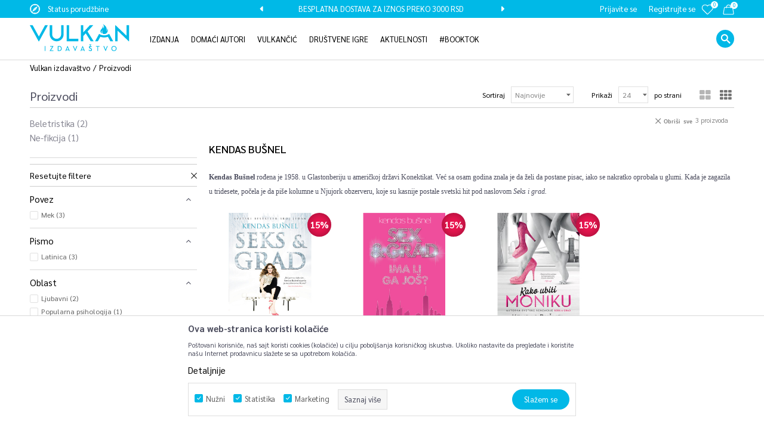

--- FILE ---
content_type: text/html; charset=UTF-8
request_url: https://www.vulkani.rs/proizvodi?author=Kendas+Bu%C5%A1nel
body_size: 30238
content:
<!DOCTYPE html>
<html lang="sr">
<head>
            <meta name="viewport" content="width=device-width, initial-scale=1.0, maximum-scale=1.0,  minimum-scale=1.0, user-scalable=no" />
            
    <meta name="generator" content="NBSHOP 5.9.58" />
    <meta http-equiv="content-type" content="text/html; charset=UTF-8">
    <meta http-equiv="content-language" content="sr" />
    <meta http-equiv="X-UA-Compatible" content="IE=edge">
    <meta name="theme-color" content="#00b9e7">
    <meta name="msapplication-navbutton-color" content="#00b9e7">
    <meta name="apple-mobile-web-app-status-bar-style" content="#00b9e7">
    <link rel="canonical" href="https://www.vulkani.rs/proizvodi?author=Kendas+Bu%C5%A1nel" />        <title>Vulkan knjige – Najtraženiji naslovi na jednom mestu</title>
    <meta name="title" content="Vulkan knjige – Najtraženiji naslovi na jednom mestu" />
    <meta name="description" content="Uživajte u izboru najnovijih izdanja Vulkan izdavaštva – sa 15% popusta i besplatnom dostavom za online kupovine iznad 3000 dinara." />
    <meta property="og:title" content="Vulkan knjige – Najtraženiji naslovi na jednom mestu"/>
    <meta property="og:type" content="0" />
    <meta property="og:url" content="https://www.vulkani.rs/proizvodi?author=Kendas+Bu%C5%A1nel" />
    <meta property="og:image" content="https://www.vulkani.rs/files/files/Vise-od-knjige.jpg"/>
    <meta property="og:image:url" content="https://www.vulkani.rs/files/files/Vise-od-knjige.jpg"/>
    <meta property="og:site_name" content="Vulkan izdavaštvo"/>
    <meta property="og:description" content="Uživajte u izboru najnovijih izdanja Vulkan izdavaštva – sa 15% popusta i besplatnom dostavom za online kupovine iznad 3000 dinara."/>
    <meta property="fb:admins" content=""/>
    <meta itemprop="name" content="Vulkan knjige – Najtraženiji naslovi na jednom mestu">
    <meta itemprop="description" content="Uživajte u izboru najnovijih izdanja Vulkan izdavaštva – sa 15% popusta i besplatnom dostavom za online kupovine iznad 3000 dinara.">
    <meta itemprop="image" content="https://www.vulkani.rs/files/files/Vise-od-knjige.jpg">
    <meta name="twitter:card" content="summary_large_image">
    <meta name="twitter:title" content="Vulkan knjige – Najtraženiji naslovi na jednom mestu">
    <meta name="twitter:description" content="Uživajte u izboru najnovijih izdanja Vulkan izdavaštva – sa 15% popusta i besplatnom dostavom za online kupovine iznad 3000 dinara.">
    <meta name="twitter:image" content="https://www.vulkani.rs/files/files/Vise-od-knjige.jpg">

<meta name="robots" content="index, follow">
    <link rel="icon" type="image/vnd.microsoft.icon" href="https://www.vulkani.rs/files/images/vulkan/logo/favicon%20-%20Copy.png" />
    <link rel="shortcut icon" type="image/vnd.microsoft.icon" href="https://www.vulkani.rs/files/images/vulkan/logo/favicon%20-%20Copy.png" />
    <link rel="stylesheet" href="https://www.vulkani.rs/nb-public/themes/nbshop5_v5_8/_static/fonts/nbicon/style.css" type="text/css" />
        <link rel="stylesheet" href="https://www.vulkani.rs/nb-public/themes/nbshop5_vulkan_izdavastvo/_static/css/nbcss/style.fonts.theme.css?ver=1029_6.10" /><link rel="stylesheet" href="https://www.vulkani.rs/nb-public/themes/nbshop5_v5_8/_static/css/plugins/nb.core.plugins.min.css?ver=1029_6.10" /><link rel="stylesheet" href="https://www.vulkani.rs/nb-public/themes/nbshop5_v5_8/_static/css/nbcss/style.fonts.css?ver=1029_6.10" /><link rel="stylesheet" href="https://www.vulkani.rs/nb-public/themes/nbshop5_v5_8/_static/css/nbcss/style.typography.css?ver=1029_6.10" /><link rel="stylesheet" href="https://www.vulkani.rs/nb-public/themes/nbshop5_vulkan_izdavastvo/_static/css/nbcss/style.typography.theme.css?ver=1029_6.10" /><link rel="stylesheet" href="https://www.vulkani.rs/nb-public/themes/nbshop5_v5_8/_static/css/nbcss/style.helper.css?ver=1029_6.10" /><link rel="stylesheet" href="https://www.vulkani.rs/nb-public/themes/nbshop5_v5_8/_static/css/nbcss/style.animation.css?ver=1029_6.10" /><link rel="stylesheet" href="https://www.vulkani.rs/nb-public/themes/nbshop5_v5_8/_static/css/nbcss/style.basic.css?ver=1029_6.10" /><link rel="stylesheet" href="https://www.vulkani.rs/nb-public/themes/nbshop5_vulkan_izdavastvo/_static/css/nbcss/style.basic.theme.css?ver=1029_6.10" /><link rel="stylesheet" href="https://www.vulkani.rs/nb-public/themes/nbshop5_v5_8/_static/css/nbcss/style.article.css?ver=1029_6.10" /><link rel="stylesheet" href="https://www.vulkani.rs/nb-public/themes/nbshop5_v5_8/_static/css/nbcss/style.product.css?ver=1029_6.10" /><link rel="stylesheet" href="https://www.vulkani.rs/nb-public/themes/nbshop5_v5_8/_static/css/nbcss/style.cart.css?ver=1029_6.10" /><link rel="stylesheet" href="https://www.vulkani.rs/nb-public/themes/nbshop5_v5_8/_static/css/nbcss/style.css?ver=1029_6.10" /><link rel="stylesheet" href="https://www.vulkani.rs/nb-public/themes/nbshop5_v5_8/blocks/slider/headlines/style.css?ver=1029_6.10" /><link rel="stylesheet" href="https://www.vulkani.rs/nb-public/themes/nbshop5_v5_8/blocks/header/autocomplete/style.css?ver=1029_6.10" /><link rel="stylesheet" href="https://www.vulkani.rs/nb-public/themes/nbshop5_v5_8/blocks/productcompare/sidebar_product_compare/style.css?ver=1029_6.10" /><link rel="stylesheet" href="https://www.vulkani.rs/nb-public/themes/nbshop5_v5_8/blocks/breadcrumbs/style.css?ver=1029_6.10" /><link rel="stylesheet" href="https://www.vulkani.rs/nb-public/themes/nbshop5_v5_8/blocks/product/intro/style.css?ver=1029_6.10" /><link rel="stylesheet" href="https://www.vulkani.rs/nb-public/themes/nbshop5_v5_8/blocks/product/filters/style.css?ver=1029_6.10" /><link rel="stylesheet" href="https://www.vulkani.rs/nb-public/themes/nbshop5_v5_8/blocks/navigation/left_category_menu/style.css?ver=1029_6.10" /><link rel="stylesheet" href="https://www.vulkani.rs/nb-public/themes/nbshop5_v5_8/blocks/product/product_selected_filter/style.css?ver=1029_6.10" /><link rel="stylesheet" href="https://www.vulkani.rs/nb-public/themes/nbshop5_v5_8/blocks/product/product_caption_list/list_image_sticker/style.css?ver=1029_6.10" /><link rel="stylesheet" href="https://www.vulkani.rs/nb-public/themes/nbshop5_v5_8/blocks/product/product_status/style.css?ver=1029_6.10" /><link rel="stylesheet" href="https://www.vulkani.rs/nb-public/themes/nbshop5_v5_8/blocks/product/product_loyalty_price/style.css?ver=1029_6.10" /><link rel="stylesheet" href="https://www.vulkani.rs/nb-public/themes/nbshop5_v5_8/blocks/social/social_icons/style.css?ver=1029_6.10" /><link rel="stylesheet" href="https://www.vulkani.rs/nb-public/themes/nbshop5_v5_8/blocks/slider/conpany_info_footer/style.css?ver=1029_6.10" /><link rel="stylesheet" href="https://www.vulkani.rs/nb-public/themes/nbshop5_v5_8/blocks/slider/grid/style.css?ver=1029_6.10" /><link rel="stylesheet" href="https://www.vulkani.rs/nb-public/themes/nbshop5_v5_8/blocks/footer/payment_card/style.css?ver=1029_6.10" /><link rel="stylesheet" href="https://www.vulkani.rs/nb-public/themes/nbshop5_v5_8/blocks/footer/copyright/style.css?ver=1029_6.10" /><link rel="stylesheet" href="https://www.vulkani.rs/nb-public/themes/nbshop5_v5_8/blocks/modals/popup_notification/style.css?ver=1029_6.10" /><link rel="stylesheet" href="https://www.vulkani.rs/nb-public/themes/nbshop5_v5_8/blocks/modals/ticket_modal/style.css?ver=1029_6.10" /><link rel="stylesheet" href="https://www.vulkani.rs/nb-public/themes/nbshop5_v5_8/blocks/product/product_details_iframe/style.css?ver=1029_6.10" /><link rel="stylesheet" href="https://www.vulkani.rs/nb-public/themes/nbshop5_v5_8/blocks/product/images/gallery/style.css?ver=1029_6.10" /><link rel="stylesheet" href="https://www.vulkani.rs/nb-public/themes/nbshop5_v5_8/blocks/product/product_detail/product_info/style.css?ver=1029_6.10" /><link rel="stylesheet" href="https://www.vulkani.rs/nb-public/themes/nbshop5_v5_8/blocks/product/images/main_slider/style.css?ver=1029_6.10" /><link rel="stylesheet" href="https://www.vulkani.rs/nb-public/themes/nbshop5_v5_8/blocks/product/product_detail/favorite/style.css?ver=1029_6.10" /><link rel="stylesheet" href="https://www.vulkani.rs/nb-public/themes/nbshop5_v5_8/blocks/product/product_details_timer/style.css?ver=1029_6.10" /><link rel="stylesheet" href="https://www.vulkani.rs/nb-public/themes/nbshop5_v5_8/blocks/product/product_size/style.css?ver=1029_6.10" /><link rel="stylesheet" href="https://www.vulkani.rs/nb-public/themes/nbshop5_v5_8/blocks/product/product_detail/quantity_circle/style.css?ver=1029_6.10" /><link rel="stylesheet" href="https://www.vulkani.rs/nb-public/themes/nbshop5_v5_8/blocks/product/product_detail/product_buy/style.css?ver=1029_6.10" /><link rel="stylesheet" href="https://www.vulkani.rs/nb-public/themes/nbshop5_v5_8/blocks/product/product_detail/product_buy_bobble/style.css?ver=1029_6.10" /><link rel="stylesheet" href="https://www.vulkani.rs/nb-public/themes/nbshop5_vulkan_izdavastvo/_static/css/nbcss/style.theme.css?ver=1029_6.10" /><link rel="stylesheet" href="https://www.vulkani.rs/nb-public/themes/nbshop5_v5_8/_static/css/nbcss/style.responsive.md.css?ver=1029_6.10" /><link rel="stylesheet" href="https://www.vulkani.rs/nb-public/themes/nbshop5_vulkan_izdavastvo/_static/css/nbcss/style.responsive.theme.md.css?ver=1029_6.10" /><link rel="stylesheet" href="https://www.vulkani.rs/nb-public/themes/nbshop5_v5_8/_static/css/nbcss/style.responsive.sm.css?ver=1029_6.10" /><link rel="stylesheet" href="https://www.vulkani.rs/nb-public/themes/nbshop5_vulkan_izdavastvo/_static/css/nbcss/style.responsive.theme.sm.css?ver=1029_6.10" /><link rel="stylesheet" href="https://www.vulkani.rs/nb-public/themes/nbshop5_v5_8/_static/css/nbcss/style.responsive.xs.css?ver=1029_6.10" /><link rel="stylesheet" href="https://www.vulkani.rs/nb-public/themes/nbshop5_vulkan_izdavastvo/_static/css/nbcss/style.responsive.theme.xs.css?ver=1029_6.10" /><link rel="stylesheet" href="https://www.vulkani.rs/nb-public/themes/nbshop5_v5_8/_static/css/nbcss/style.responsive.xxs.css?ver=1029_6.10" /><link rel="stylesheet" href="https://www.vulkani.rs/nb-public/themes/nbshop5_vulkan_izdavastvo/_static/css/nbcss/style.responsive.theme.xxs.css?ver=1029_6.10" />    
    
    
    <script type="text/javascript">
        var nb_site_url  = 'https://www.vulkani.rs';
        var nb_site_url_with_country_lang  = 'https://www.vulkani.rs';
        var nb_cart_page_url = 'https://www.vulkani.rs/kupovina';
        var nb_active_page_url = 'https://www.vulkani.rs/proizvodi?author=Kendas+Bu%C5%A1nel';
        var nb_type_page = 'product_list';
        var nb_type_page_object_id = '1';
        var nb_enable_lang = '';
        var nb_url_end_slesh = '';
        var nb_countryGeoId = '3';
        var nb_addressByCountryGeoId = '';
        var promoModalPopNumberDaysInit = 1;
        var showAllwaysOnHomePage = false;
        var resetCookieConfirm = false;
        var flowplayeryToken = '';
                        var nb_enableCzMap = false;
                var gtm_ga4_advanced = true;
        var gtm_ga4_analytics_id = 'G-DZ87J3KPMY';

        var specificCategoryMetric = false;
        var isSetPriceWithVAT = false;
        var showValueAsCurrentPrice = false;
        var ecommerceWrapVar = false;
        var noSearchResultsVar = false;
        var smartformId = '';
        var smartformErrorMessage = 'Pogrešno uneti podaci za smartform';
        var cookieSettingTypeVar = 'settingThree';
        var nb_lang = 'sr';
        
        
        var disableFBBrowserEvents = true;
        var fb_pixel_id = '';
        var fb_token = '';
        var fb_test_event_code = '';
        var metric_onload_event_id = typeof crypto.randomUUID === "function" ? crypto.randomUUID() : Date.now();
        var replaceIdWithCode = true;
        var startPager = parseInt(1);

        //SF variables
        var salesForceMID = '';
        var salesForceUniqueIdentifier = '';
        var salesForceConcept = '';
        var SFGrantType = 'client_credentials';
        var SFClientId= '';
        var SFClientSecret = '';
        var SFUniqueKey = '';
        var SFUrlKey = '';
        var SFTimezone = '';
        var SFConsentMode = 'nb_consent';
        var SFCharacterMapping = '';
    </script>

        <!-- Google Tag Manager -->
<script>(function(w,d,s,l,i){w[l]=w[l]||[];w[l].push({'gtm.start':
new Date().getTime(),event:'gtm.js'});var f=d.getElementsByTagName(s)[0],
j=d.createElement(s),dl=l!='dataLayer'?'&l='+l:'';j.async=true;j.src=
'https://www.googletagmanager.com/gtm.js?id='+i+dl;f.parentNode.insertBefore(j,f);
})(window,document,'script','dataLayer','GTM-5SK8CQQ');</script>
<!-- End Google Tag Manager -->
<!-- Google tag (gtag.js) -->
<script async src="https://www.googletagmanager.com/gtag/js?id=AW-575025760"></script>
<script>
  window.dataLayer = window.dataLayer || [];
  function gtag(){dataLayer.push(arguments);}
  gtag('js', new Date());

  gtag('config', 'AW-575025760');
</script>
<meta name="google-site-verification" content="gYZYUBMLRpUCaNPlFrLSy7BFhvTnJDPzt-BpcUN3Zvw" />
<script charset="UTF-8" src="https://s-eu-1.pushpushgo.com/js/603e3b46392c0fc08a177fae.js" async="async"></script>

<!-- TikTok Pixel Code Start -->
<script>
window.replaceIdWithCode = true;
!function (w, d, t) {
  w.TiktokAnalyticsObject=t;var ttq=w[t]=w[t]||[];ttq.methods=["page","track","identify","instances","debug","on","off","once","ready","alias","group","enableCookie","disableCookie","holdConsent","revokeConsent","grantConsent"],ttq.setAndDefer=function(t,e){t[e]=function(){t.push([e].concat(Array.prototype.slice.call(arguments,0)))}};for(var i=0;i<ttq.methods.length;i++)ttq.setAndDefer(ttq,ttq.methods[i]);ttq.instance=function(t){for(
var e=ttq._i[t]||[],n=0;n<ttq.methods.length;n++)ttq.setAndDefer(e,ttq.methods[n]);return e},ttq.load=function(e,n){var r="https://analytics.tiktok.com/i18n/pixel/events.js",o=n&&n.partner;ttq._i=ttq._i||{},ttq._i[e]=[],ttq._i[e]._u=r,ttq._t=ttq._t||{},ttq._t[e]=+new Date,ttq._o=ttq._o||{},ttq._o[e]=n||{};n=document.createElement("script")
;n.type="text/javascript",n.async=!0,n.src=r+"?sdkid="+e+"&lib="+t;e=document.getElementsByTagName("script")[0];e.parentNode.insertBefore(n,e)};
 
 
  ttq.load('CR1J7P3C77U85A2HC97G');
  ttq.page();
}(window, document, 'ttq');
</script>
<!-- TikTok Pixel Code End -->

<meta name="google-site-verification" content="j9Cqc8W444nyN9rmLL-XMom9mfn2YKgT8ttOw2BmVqo" />

<script>
    (function(w,d,t,u,n,a,m){w['MauticTrackingObject']=n;
        w[n]=w[n]||function(){(w[n].q=w[n].q||[]).push(arguments)},a=d.createElement(t),
        m=d.getElementsByTagName(t)[0];a.async=1;a.src=u;m.parentNode.insertBefore(a,m)
    })(window,document,'script','https://vulkan.sales-snap.com/mtc.js','mt');

    mt('send', 'pageview');
</script>

    

</head>
<body class="cc-srb lc-sr uc-product_list tp-product_list  b2c-users ">
<!-- Google Tag Manager (noscript) -->
<noscript><iframe src="https://www.googletagmanager.com/ns.html?id=GTM-KCJDD44"
                  height="0" width="0" style="display:none;visibility:hidden"></iframe></noscript>
<!-- End Google Tag Manager (noscript) --><header class="header md-header mobilesm">
    <div class="header-top">
        <div class="container">
            <div class="block nav-mobile-icon">
    <i class="icon fa fa-bars" aria-hidden="true"></i>
</div>            <div class="row">
                <div class="hidden-xs col-sm-6 col-md-4">
                    
    <nav class="block quick-links ">
        <ul class="nav nav-simple">
                            <li class="item">
                                            <a href="https://vulkani.rs/profil/orders/" title="Status porudžbine" target="_self">
                                                                        <img src="/files/images/vulkan/compas.png" class="img-responsive" alt="Status porudžbine" />
                                                <span>Status porudžbine</span>
                                            </a>
                                    </li>
                    </ul>
    </nav>
                </div>
                <div class="hidden-xs hidden-sm col-md-4 midle-coll">
                    

    <div class="block slider handlines-sldier appear">

        <div class="slider-init"
             data-gtm-slider-items="2"
             data-gtm-slider-position="Header headlines" >

            
                <div class="item"
                     data-gtm-slider-name="STALNI POPUST OD 15% NA SVE NASLOVE"
                     data-gtm-slider-creative=""
                     data-gtm-slider-id="3"
                     data-promotion-item-id="3">

                    <div class="content">
                        <div class="text-wrapper">
                                                        <div class="title"><a href="#" title="STALNI POPUST OD 15% NA SVE NASLOVE">STALNI POPUST OD 15% NA SVE NASLOVE</a></div>
                                                        <div class="description"></div>
                                                            <a href="#" title="STALNI POPUST OD 15% NA SVE NASLOVE" class="btn btn-small hidden">
                                    Pogledaj više                                </a>
                            
                        </div>
                    </div>

                </div>

            
                <div class="item"
                     data-gtm-slider-name="BESPLATNA DOSTAVA ZA IZNOS PREKO 3000 RSD"
                     data-gtm-slider-creative=""
                     data-gtm-slider-id="4"
                     data-promotion-item-id="4">

                    <div class="content">
                        <div class="text-wrapper">
                                                        <div class="title"><a href="#" title="BESPLATNA DOSTAVA ZA IZNOS PREKO 3000 RSD">BESPLATNA DOSTAVA ZA IZNOS PREKO 3000 RSD</a></div>
                                                        <div class="description"></div>
                                                            <a href="#" title="BESPLATNA DOSTAVA ZA IZNOS PREKO 3000 RSD" class="btn btn-small hidden">
                                    Pogledaj više                                </a>
                            
                        </div>
                    </div>

                </div>

            
        </div>

        <div class="slider-arrows slider-navigation-absolute"></div>

    </div>

                </div>
                <div class="col-xs-12 col-sm-6 col-md-4">
                    <div id="miniCartContent" class="block miniCartContent header-cart"></div>
                    
<div id="miniFavContent" class="block header-favorite header-favorite-circle-top-right miniFavContent">
        <a href="https://www.vulkani.rs/omiljeno/product" title="Omiljeno" aria-label="Omiljeno">
        
        <div class="icon-wrapper">
            <i class="icon fa fa-heart-o" aria-hidden="true"></i>
            <span class="description">Omiljeno</span>
        </div>
        <div class="header-carthor-total favorite-header-total">0</div>

    </a>
</div>
                    <nav class="block user">
    <ul class="nav nav-simple">
        
            
                <li class="item item-login">
                    <a class="login-btn"  href="" data-permalink="https://www.vulkani.rs/prijava?back_url=https://www.vulkani.rs/proizvodi?author=Kendas+Bu%C5%A1nel" title="Prijavite se" data-toggle="modal" data-target="#login_modal">
                        <i class="icon fa fa-user" aria-hidden="true"></i>
                        <span>Prijavite se</span>
                    </a>
                </li>

                
                                    <li class="item item-register">
                        <a class="register-btn" href="" data-permalink="https://www.vulkani.rs/registracija" title="Registrujte se" data-toggle="modal" data-target="#register_modal">
                            Registrujte se                        </a>
                    </li>
                
            
        
    </ul>
</nav>
                   </div>
            </div>
        </div>
    </div>
    <div class="visible-xs visible-sm">
        
<div  class="block logo" >
    <a  href="https://www.vulkani.rs" title="Vulkan izdavaštvo">
        <img fetchpriority="high"  src="/files/images/vulkan/logo/logo.png" class="img-responsive lozad"  title="Vulkan izdavaštvo" alt="Vulkan izdavaštvo">
    </a>
</div>
        
<div class="block autocomplete-button   autocomplete-button-simple " tabindex="0" data-content="Pretraži sajt" title="Pretraži sajt" aria-label="Pretraži sajt" role="button">
                <span class="title">Pretraži sajt</span>
        <i class="icon fa fa-search" aria-hidden="true"></i>
</div>
    </div>
    <div class="clearfix"></div>
    <div class="block main-4level main-4level-with-search-input-and-logo">
    <nav class="nav nav-main-wrapper ease hidden-fullscreen  ">

                <div class="container">
                        
<div  class="block logo" >
    <a  href="https://www.vulkani.rs" title="Vulkan izdavaštvo">
        <img fetchpriority="high"  src="/files/images/vulkan/logo/logo.png" class="img-responsive lozad"  title="Vulkan izdavaštvo" alt="Vulkan izdavaštvo">
    </a>
</div>

            
            <ul class="nav-main list-inline">

                <div class="nav-main-toplang country-button"></div>
                <div class="nav-main-useractions"></div>

                <li class="slider_menu_navigation ">
                                <a href="https://www.vulkani.rs/izdanja" target="_self" title="IZDANJA"><span style="">IZDANJA</span><i class="icon fa fa-angle-down hidden-xs"></i><i class="icon fa fa-angle-right visible-xs"></i><span class="icon hidden show-menu-with-keybord" tabindex="0" aria-label="Otvorite meni"></span> </a><div class="nav-main-dropdown-wrapper ease hidden">
                            <div class="nav-main-dropdown">
                                <div class="container">
                                
                                    <div class="nav-main-dropdown-inner">
                                        <div class="row"><div class="col-xs-12 col-sm-3">
                                    <div class=" nav-main-dropdown-item clearfix">
                                        <a href="https://www.vulkani.rs/" class="" target="_self" title="Oblasti ">
                                            <div class="img-wrapper"></div>
                                            <div class="heading-wrapper clearfix">
                                                <h5><span style="">Oblasti </span></h5>
                                            </div>
                                         </a><ul><li class=" ease-slow "><a href="https://www.vulkani.rs/proizvodi/triler/" target="_self" title="Trileri" style=""> Trileri</a></li><li class=" ease-slow "><a href="https://www.vulkani.rs/proizvodi/klasici/" target="_self" title="Klasici" style=""> Klasici</a></li><li class=" ease-slow "><a href="https://www.vulkani.rs/proizvodi/ljubavni/" target="_self" title="Ljubavni" style=""> Ljubavni</a></li><li class=" ease-slow "><a href="https://www.vulkani.rs/proizvodi/popularna-psihologija" target="_self" title="Popularna psihologija" style=""> Popularna psihologija</a></li><li class=" ease-slow "><a href="https://www.vulkani.rs/domaci-autori" target="_self" title="Domaća književnost" style=""> Domaća književnost</a></li><li class=" ease-slow "><a href="https://www.vulkani.rs/proizvodi/istorijski/" target="_self" title="Istorijski" style=""> Istorijski</a></li></ul></div></div><div class="col-xs-12 col-sm-3">
                                    <div class=" nav-main-dropdown-item clearfix">
                                        <a href="https://www.vulkani.rs/" class="" target="_self" title="">
                                            <div class="img-wrapper"></div>
                                            <div class="heading-wrapper clearfix">
                                                <h5><span style=""></span></h5>
                                            </div>
                                         </a><ul><li class=" ease-slow "><a href="https://www.vulkani.rs/proizvodi/detektivski/" target="_self" title="Detektivski" style=""> Detektivski</a></li><li class=" ease-slow "><a href="https://www.vulkani.rs/proizvodi/fantastika-i-sf/" target="_self" title="Fantastika i SF" style=""> Fantastika i SF</a></li><li class=" ease-slow "><a href="https://www.vulkani.rs/proizvodi/horor-i-misterija/" target="_self" title="Horor i misterija" style=""> Horor i misterija</a></li><li class=" ease-slow "><a href="https://www.vulkani.rs/proizvodi/popularna-nauka" target="_self" title="Popularna nauka" style=""> Popularna nauka</a></li><li class=" ease-slow "><a href="https://www.vulkani.rs/proizvodi/prirucnici-i-vodici/" target="_self" title="Priručnici i vodiči" style=""> Priručnici i vodiči</a></li><li class=" ease-slow "><a href="https://www.vulkani.rs/proizvodi/roditeljstvo-i-vaspitavanje" target="_self" title="Roditeljstvo i vaspitavanje" style=""> Roditeljstvo i vaspitavanje</a></li><li class=" ease-slow "><a href="https://www.vulkani.rs/proizvodi/publicistika/" target="_self" title="Publicistika" style=""> Publicistika</a></li><li class=" ease-slow "><a href="https://www.vulkani.rs/proizvodi/drama/" target="_self" title="Drama" style=""> Drama</a></li></ul></div></div><div class="col-xs-12 col-sm-3">
                                    <div class=" nav-main-dropdown-item clearfix">
                                        <a href="https://www.vulkani.rs/" class="" target="_self" title="">
                                            <div class="img-wrapper"></div>
                                            <div class="heading-wrapper clearfix">
                                                <h5><span style=""></span></h5>
                                            </div>
                                         </a><ul><li class=" ease-slow "><a href="https://www.vulkani.rs/proizvodi/ya_vulkan/" target="_self" title="Young / Adult" style=""> Young / Adult</a></li><li class=" ease-slow "><a href="https://www.vulkani.rs/proizvodi/erotski/" target="_self" title="Erotski" style=""> Erotski</a></li><li class=" ease-slow "><a href="https://www.vulkani.rs/proizvodi/biografije-i-memoari/" target="_self" title="Biografije i memoari" style=""> Biografije i memoari</a></li><li class=" ease-slow "><a href="https://www.vulkani.rs/proizvodi/prevedena-domaca-knjizevnost/" target="_self" title="Prevedena domaća književnost" style=""> Prevedena domaća književnost</a></li><li class=" ease-slow "><a href="https://www.vulkani.rs/proizvodi/enciklopedije/" target="_self" title="Enciklopedije" style=""> Enciklopedije</a></li><li class=" ease-slow "><a href="https://www.vulkani.rs/kapitalna/" target="_self" title="Kapitalna" style=""> Kapitalna</a></li><li class=" ease-slow "><a href="https://www.vulkani.rs/gift" target="_self" title="Gift" style=""> Gift</a></li><li class=" ease-slow "><a href="https://www.vulkani.rs/decje-knjige/" target="_self" title="Vulkančić" style=""> Vulkančić</a></li></ul></div></div>
</div></div></div></div></div></li><li class="level3 ">
                                <a href="https://www.vulkani.rs/domaci-autori/" target="_self" title="Domaći autori"><span style="">Domaći autori</span><i class="icon fa fa-angle-down hidden-xs"></i><i class="icon fa fa-angle-right visible-xs"></i><span class="icon hidden show-menu-with-keybord" tabindex="0" aria-label="Otvorite meni"></span> </a><div class="nav-main-submenu-wrapper ease hidden">
                            <div class="container">
                                <ul class="nav-main-submenu"><li class=" ">
                                <a target="_self" href="https://www.vulkani.rs/proizvodi/domaca-knjizevnost" title="Domaća književnost"><h5>Domaća književnost</h5><i class="icon fa fa-angle-down hidden-xs"></i><i class="icon fa fa-angle-right visible-xs"></i></a><li class=" ">
                                <a target="_self" href="https://www.vulkani.rs/proizvodi/prevedena-domaca-knjizevnost/" title="Prevedena domaća književnost"><h5>Prevedena domaća književnost</h5><i class="icon fa fa-angle-down hidden-xs"></i><i class="icon fa fa-angle-right visible-xs"></i></a><li class=" ">
                                <a target="_self" href="https://www.vulkani.rs/edicijatragovi" title="Edicija „Tragovi“"><h5>Edicija „Tragovi“</h5><i class="icon fa fa-angle-down hidden-xs"></i><i class="icon fa fa-angle-right visible-xs"></i></a></ul></div></div></li><li class="slider_menu_navigation_v ">
                                <a href="https://www.vulkani.rs/vulkancic-decje-knjige" target="_self" title="VULKANČIĆ"><span style="">VULKANČIĆ</span><i class="icon fa fa-angle-down hidden-xs"></i><i class="icon fa fa-angle-right visible-xs"></i><span class="icon hidden show-menu-with-keybord" tabindex="0" aria-label="Otvorite meni"></span> </a><div class="nav-main-dropdown-wrapper ease hidden">
                            <div class="nav-main-dropdown">
                                <div class="container">
                                
                                    <div class="nav-main-dropdown-inner">
                                        <div class="row"><div class="col-xs-12 col-sm-3">
                                    <div class=" nav-main-dropdown-item clearfix">
                                        <a href="https://www.vulkani.rs/" class="nolink" target="_self" title="Oblasti">
                                            <div class="img-wrapper"></div>
                                            <div class="heading-wrapper clearfix">
                                                <h5><span style="">Oblasti</span></h5>
                                            </div>
                                         </a><ul><li class=" ease-slow "><a href="https://www.vulkani.rs/proizvodi/bajke-i-price" target="_self" title="Bajke i priče" style=""> Bajke i priče</a></li><li class=" ease-slow "><a href="https://www.vulkani.rs/proizvodi/bojanke/" target="_self" title="Bojanke" style=""> Bojanke</a></li><li class=" ease-slow "><a href="https://www.vulkani.rs/proizvodi/decji-romani/" target="_self" title="Dečji romani" style=""> Dečji romani</a></li><li class=" ease-slow "><a href="https://www.vulkani.rs/decje-knjige/dnevnici-i-prirucnici/" target="_self" title="Dnevnici i priručnici" style=""> Dnevnici i priručnici</a></li><li class=" ease-slow "><a href="https://www.vulkani.rs/decje-knjige/edukativne/" target="_self" title="Edukativne knjige" style=""> Edukativne knjige</a></li><li class=" ease-slow "><a href="https://www.vulkani.rs/decje-knjige/knjige-sa-aktivnostima/" target="_self" title="Knjige sa aktivnostima" style=""> Knjige sa aktivnostima</a></li><li class=" ease-slow "><a href="https://www.vulkani.rs/decje-knjige/slikovnice/" target="_self" title="Slikovnice" style=""> Slikovnice</a></li></ul></div></div><div class="col-xs-12 col-sm-3">
                                    <div class=" nav-main-dropdown-item clearfix">
                                        <a href="https://www.vulkani.rs/" class="nolink" target="_self" title="Uzrast">
                                            <div class="img-wrapper"></div>
                                            <div class="heading-wrapper clearfix">
                                                <h5><span style="">Uzrast</span></h5>
                                            </div>
                                         </a><ul><li class=" ease-slow "><a href="https://www.vulkani.rs/decje-knjige/uzrast-0-3/" target="_self" title="0–3" style=""> 0–3</a></li><li class=" ease-slow "><a href="https://www.vulkani.rs/decje-knjige/uzrast-3-5/" target="_self" title="3–5" style=""> 3–5</a></li><li class=" ease-slow "><a href="https://www.vulkani.rs/decje-knjige/uzrast-5-7/" target="_self" title="5–7" style=""> 5–7</a></li><li class=" ease-slow "><a href="https://www.vulkani.rs/decje-knjige/uzrast-7-9/" target="_self" title="7–9" style=""> 7–9</a></li><li class=" ease-slow "><a href="https://www.vulkani.rs/decje-knjige/uzrast-9-12/" target="_self" title="9–12" style=""> 9–12</a></li></ul></div></div><div class="col-xs-12 col-sm-3">
                                    <div class=" nav-main-dropdown-item clearfix">
                                        <a href="https://www.vulkani.rs/#" class="nolink" target="_self" title=" ">
                                            <div class="img-wrapper"></div>
                                            <div class="heading-wrapper clearfix">
                                                <h5><span style=""> </span></h5>
                                            </div>
                                         </a><ul><li class=" ease-slow "><a href="https://www.vulkani.rs/proizvodi/vulkancic-najnovije/" target="_self" title="Najnovije" style=""> Najnovije</a></li><li class=" ease-slow "><a href="https://www.vulkani.rs/proizvodi/vulkancic-top-lista/" target="_self" title="Top lista" style=""> Top lista</a></li><li class=" ease-slow "><a href="https://www.vulkani.rs/vulkancic-u-pripremi" target="_self" title="U pripremi" style=""> U pripremi</a></li></ul></div></div>
</div></div></div></div></div></li><li>
                                <a href="https://www.vulkani.rs/drustvene-igre-landing" target="_self" title="DRUŠTVENE IGRE"><span style="">DRUŠTVENE IGRE</span> </a></li><li>
                                <a href="https://www.vulkani.rs/aktuelnosti" target="_self" title="AKTUELNOSTI"><span style="">AKTUELNOSTI</span> </a></li><li>
                                <a href="https://www.vulkani.rs/proizvodi/booktok/" target="_self" title="#BOOKTOK"><span style="">#BOOKTOK</span> </a></li>
            </ul>

            
<div class="block autocomplete-button   autocomplete-button-simple " tabindex="0" data-content="Pretraži sajt" title="Pretraži sajt" aria-label="Pretraži sajt" role="button">
                <span class="title">Pretraži sajt</span>
        <i class="icon fa fa-search" aria-hidden="true"></i>
</div>

            
                    </div>
    
    </nav>

</div>

</header>

<form autocomplete="off" id="search-form" action="https://www.vulkani.rs/proizvodi" class="search" method="GET">
    <div class="block autocomplete-wrapper hidden">
        <div class="container">
            <div class="autocomplete">
                <input autocomplete="off" type="search" name="search" id="search-text" class="autocomplete-input" placeholder="Pretraži sajt" nb-type="product">
                <i class="icon fa fa-times autocomplete-close" aria-hidden="true" tabindex="0" role="button" aria-label="Zatvori pretragu"></i>
                <div class="autocomplete-results suggest" data-scroll-color="" data-scroll-width="" data-scroll-padding=""></div>
                <div class="autocomplete-loader hidden">
                    <i class="loader-icon"></i>
                </div>
            </div>
        </div>
    </div>
</form>
<div class="hidden-fullscreen">
    
<main>

<div class="block sidebar-product-compare hideon-fullscreen">
    <div class="sidebar-icon">
        <i class="icon fa fa-exchange" aria-hidden="true"></i>
        <span class="icon-text">Uporedi</span>
        <span class="total">(<span class="total-nb">0</span>)</span>
    </div>
    <div id="product-compare-sidebar-content">
        <div class="sidebar-header">
            <a href="https://www.vulkani.rs/uporedjivanje-proizvoda" title="Upoređivanje proizvoda">
                <span class="title">Upoređivanje proizvoda</span>
                <span class="total">(<span class="total-nb" id="compare-product-sidebar-total">0</span>)</span>
            </a>
        </div>

        
            <div class="sidebar-body">
                <div class="empty-list">
                    Lista za upoređivanje proizvoda je prazna!
                    </div>
            </div>

        
    </div>
    </div>
<div class="block breadcrumbs">
    <div class="container  ">
        <ul>
            <li><a href="https://www.vulkani.rs" title="Vulkan izdavaštvo">Vulkan izdavaštvo</a></li>
                                                                                        <li class="active">Proizvodi</li>
                                                        </ul>
    </div>
</div>


<script type="application/ld+json">
    {
        "@context": "https://schema.org",
        "@type": "BreadcrumbList",
        "itemListElement": [
            {
                "@type": "ListItem",
                "position": 1,
                "name": "Vulkan izdavaštvo",
                "item": "https://www.vulkani.rs"
            }
                                ,{
                        "@type": "ListItem",
                        "position": 2,
                        "name": "Proizvodi",
                        "item": "https://www.vulkani.rs/proizvodi"
                    }
                        ]
    }
</script>

<div class="container hidden-fullscreen">

    <div class="product-listing appear">

        
<div class="block product-listing-intro">

            <div class="headding-wrapper">
            <div class="title">
                                    <span>Proizvodi</span>
                            </div>
        </div>
    
    <div class="intro-filters">

        <div class="form-group form-group-checklabel auto-search appear" rel="popover" data-content="Automatski osveži rezultate nakon promene filtera" data-toggle="popover" data-trigger="hover" data-placement="top">
            <input type="checkbox" id="typesearch" name="typesearch" rel="1" value="1"  checked="checked"  class="orderElement order-element-type-search">
            <label for="typesearch">Autopretraga</label>
        </div>

        <div class="form-group sort-product">
            <label for="sort" class="label">Sortiraj</label>
            <div class="styled-select ">
                <select id="sort" name="sort" class="orderElement">
                                                                        <option value="priceAsc"  >Najjeftinije prvo</option>
                                                    <option value="priceDesc"  >Najskuplje prvo</option>
                                                    <option value="new"  selected="selected"  >Najnovije</option>
                                                    <option value="justName"  >Po nazivu</option>
                                                    <option value="sortlist"  > </option>
                                                            </select>
            </div>
        </div>

        <label class="action-filters">
            Filteri <i class="icon fa fa-angle-down label-filters-icon" aria-hidden="true"></i>
        </label>

        <div class="form-group filters-limit">
            <label for="filter_limit" class="label">Prikaži</label>
            <div class="styled-select small-select">
                <select id="limit" name="limit" class="orderElement">
                                                                        <option value="12"  >12</option>
                                                    <option value="24"  selected="selected"  >24</option>
                                                    <option value="36"  >36</option>
                                                    <option value="48"  >48</option>
                                                            </select>
            </div>
            <span class="styled-select-aftertext">po strani</span>
        </div>

        <div class="list-types-wrapper">
            <div class="item item-list " rel="list">
                <i class="icon fa fa-th-list" aria-hidden="true"></i>
            </div>
            <div class="item item-list-v2 " rel="list-v2">
                <i class="icon fa fa-bars" aria-hidden="true"></i>
            </div>
            <div class="item item-list-v3 " rel="list-v3">
                <i class="icon fa fa-bars" aria-hidden="true"></i>
            </div>
            <div class="item item-list-v5 " rel="list-v5">
                <i class="icon fa fa-bars" aria-hidden="true"></i>
            </div>
            <div class="item item-list-one-item " rel="list-one-item">
                <i class="icon fa fa-bars" aria-hidden="true"></i>
            </div>
            <div class="item item-list-two-item " rel="list-two-item">
                <i class="icon fa fa-bars" aria-hidden="true"></i>
            </div>
            <div class="item item-list-three-item " rel="list-three-item">
                <i class="icon fa fa-bars" aria-hidden="true"></i>
            </div>
            <div class="item item-gridthree " rel="gridthree">
                <i class="icon fa fa-th-large" aria-hidden="true"></i>
            </div>
            <div class="item item-grid active" rel="grid">
                <i class="icon fa fa-th-large" aria-hidden="true"></i>
            </div>
            <div class="item item-gridalt " rel="gridalt">
                <i class="icon fa fa-th" aria-hidden="true"></i>
            </div>
        </div>

    </div>

    <div class="filter-group product-intro-input-search">
        <input type="text" name="intro_search" id="intro_search" placeholder="Naziv / Šifra" value="">
        <div class="btn-wrapper">
            <button type="button" class="btn btn-search">Pretraži</button>
        </div>
    </div>

</div>

        <div class="row listing-products">

            <div class="col-xs-12 col-sm-3 col-lg-2">
                <div class="product-listing-filters ease" data-scroll-color="transparent" data-cursor-width="0">

                    
    
                        <form id="filter_form" action="" method="POST">        <div class="block filters-wrapper limited-filters">

            
            <div class="top-filter-custom-text">Filtriraj</div>
        <div id="nb_f-kategorije" class="filter-group   ">
                        <div class="filter-group-items-wrapper filter-category-menu ">
                            <ul class="items-wrapper filter-group-items list-unstyled " data-lvl="1"> <li class="">
                                                            <a href="https://www.vulkani.rs/beletristika/?author=Kendas Bušnel"   title="Beletristika" >Beletristika <span>(2)</span></a></li><li class="">
                                                            <a href="https://www.vulkani.rs/ne-fikcija/?author=Kendas Bušnel"   title="Ne-fikcija" >Ne-fikcija <span>(1)</span></a></li></ul></div>        </div>
    
    
<div class="filter-group-items-wrapper reset-wrapper">
    <div class="reset-tag-wrapper" onclick="deleteAllSelectedAtributes();" >
        <div class="reset-text">Resetujte filtere <span class="icon icon-close reset-close" aria-hidden="true"></span></div>
    </div>
</div>
        <div id="nb_f-attr-10" class="filter-group             "
        >
            <div class="headline-wrapper" tabindex="0" role="button" aria-label="Povez">
                
                <div class="title">Povez</div>
                <i class="icon icon-minus icon-open active"></i>
                <i class="icon icon-plus icon-close"></i>
            </div>
            <ul class="items-wrapper">
                                                        <li class="item form-group-checklabel  dark  "
                                                 >
                        <input  type="checkbox" id="10_mek" name="f_10" class="nb-filter appear" nb-id="10" nb-value="mek" value="mek">
                        <label class="" for="10_mek">
                            Mek (3)                        </label>
                    </li>
                                </ul>
                    </div>

    
        <div id="nb_f-attr-11" class="filter-group             "
        >
            <div class="headline-wrapper" tabindex="0" role="button" aria-label="Pismo">
                
                <div class="title">Pismo</div>
                <i class="icon icon-minus icon-open active"></i>
                <i class="icon icon-plus icon-close"></i>
            </div>
            <ul class="items-wrapper">
                                                        <li class="item form-group-checklabel  dark  "
                                                 >
                        <input  type="checkbox" id="11_latinica" name="f_11" class="nb-filter appear" nb-id="11" nb-value="latinica" value="latinica">
                        <label class="" for="11_latinica">
                            Latinica (3)                        </label>
                    </li>
                                </ul>
                    </div>

    
        <div id="nb_f-attr-14" class="filter-group             "
        >
            <div class="headline-wrapper" tabindex="0" role="button" aria-label="Oblast">
                
                <div class="title">Oblast</div>
                <i class="icon icon-minus icon-open active"></i>
                <i class="icon icon-plus icon-close"></i>
            </div>
            <ul class="items-wrapper">
                                                        <li class="item form-group-checklabel  dark  "
                                                 >
                        <input  type="checkbox" id="14_ljubavni" name="f_14" class="nb-filter appear" nb-id="14" nb-value="ljubavni" value="ljubavni">
                        <label class="" for="14_ljubavni">
                            Ljubavni (2)                        </label>
                    </li>
                                                            <li class="item form-group-checklabel  dark  "
                                                 >
                        <input  type="checkbox" id="14_popularna-psihologija" name="f_14" class="nb-filter appear" nb-id="14" nb-value="popularna-psihologija" value="popularna-psihologija">
                        <label class="" for="14_popularna-psihologija">
                            Popularna psihologija (1)                        </label>
                    </li>
                                </ul>
                    </div>

    
    
        
            <input type="hidden" id="prices" name="prices" value="" />

            <div class="filter-group filter-price-wrapper">
                <div class="headline-wrapper" tabindex="0" role="button" aria-label="Cena">
                    <div class="title">Cena</div>
                    <i class="icon icon-minus icon-open active"></i>
                    <i class="icon icon-plus icon-close"></i>
                </div>

                <ul class="items-wrapper">

                    
                    
                        
                        <li class="item form-group-checklabel">

                            <input class="appear" type="checkbox" id="f_pricelist_1200" name="f_pricelist" onclick="formatFilterPriceList(0, 1200);"  value="1200">
                            <label class="" for="f_pricelist_1200">
                                0 - 1.200 RSD (3)                            </label>
                        </li>

                        
                    
                </ul>

            </div>

        
    
<div class="filter-group filter-input-search">
    <div class="headline-wrapper">
        <div class="title">Naziv ili šifra proizvoda</div>
        <i class="icon icon-minus icon-open active"></i>
        <i class="icon icon-plus icon-close" aria-hidden="true"></i>
    </div>

    <ul class="items-wrapper">
        <li class="item">
            <input type="text" name="search" id="search" class="form-control" placeholder="Naziv / Šifra" value="">
        </li>
        <div class="btn-wrapper">
            <button type="button" onclick="loadProductForPage(0);" class="btn btn-search">Pretraži</button>
        </div>
    </ul>

</div>
                            <div class="hidden">
                    
    
        <div class="filter-group filter-group-colections">

            <div class="headline-wrapper">
                <div class="title">
                    Kolekcije                </div>

                <i class="icon icon-minus icon-open active"></i>
                <i class="icon icon-plus icon-close"></i>
            </div>

            <ul class="items-wrapper">

                
                    <li class="item form-group-checklabel ">
                        <input class="appear" type="checkbox" data-type-element="radio" id="fl_listId_3" name="fl_listId" onclick="formatListValue('najnovije', 'fl_listId_3');"  nb-id="najnovije" nb-value="najnovije"  value="najnovije" >
                        <label for="fl_listId_3">
                            Najnovije                        </label>
                    </li>
                    
                    <li class="item form-group-checklabel ">
                        <input class="appear" type="checkbox" data-type-element="radio" id="fl_listId_18" name="fl_listId" onclick="formatListValue('lista-ya-fantastika', 'fl_listId_18');"  nb-id="lista-ya-fantastika" nb-value="lista-ya-fantastika"  value="lista-ya-fantastika" >
                        <label for="fl_listId_18">
                            YA fantastika                        </label>
                    </li>
                    
                    <li class="item form-group-checklabel ">
                        <input class="appear" type="checkbox" data-type-element="radio" id="fl_listId_19" name="fl_listId" onclick="formatListValue('lista-ya-savremeni', 'fl_listId_19');"  nb-id="lista-ya-savremeni" nb-value="lista-ya-savremeni"  value="lista-ya-savremeni" >
                        <label for="fl_listId_19">
                            YA SAVREMENI                        </label>
                    </li>
                    
                    <li class="item form-group-checklabel ">
                        <input class="appear" type="checkbox" data-type-element="radio" id="fl_listId_22" name="fl_listId" onclick="formatListValue('vulkancic-najnovije', 'fl_listId_22');"  nb-id="vulkancic-najnovije" nb-value="vulkancic-najnovije"  value="vulkancic-najnovije" >
                        <label for="fl_listId_22">
                            Vulkančić najnovije                        </label>
                    </li>
                    
                    <li class="item form-group-checklabel ">
                        <input class="appear" type="checkbox" data-type-element="radio" id="fl_listId_24" name="fl_listId" onclick="formatListValue('vulkancic-top-lista', 'fl_listId_24');"  nb-id="vulkancic-top-lista" nb-value="vulkancic-top-lista"  value="vulkancic-top-lista" >
                        <label for="fl_listId_24">
                            VULKANČIĆ TOP-LISTA                        </label>
                    </li>
                    
                    <li class="item form-group-checklabel hidden-items hidden">
                        <input class="appear" type="checkbox" data-type-element="radio" id="fl_listId_45" name="fl_listId" onclick="formatListValue('decja-izdanja', 'fl_listId_45');"  nb-id="decja-izdanja" nb-value="decja-izdanja"  value="decja-izdanja" >
                        <label for="fl_listId_45">
                            VULKANČIĆ                        </label>
                    </li>
                    
                    <li class="item form-group-checklabel hidden-items hidden">
                        <input class="appear" type="checkbox" data-type-element="radio" id="fl_listId_46" name="fl_listId" onclick="formatListValue('ya_vulkan', 'fl_listId_46');"  nb-id="ya_vulkan" nb-value="ya_vulkan"  value="ya_vulkan" >
                        <label for="fl_listId_46">
                            YA VULKAN                        </label>
                    </li>
                    
                    <li class="item form-group-checklabel hidden-items hidden">
                        <input class="appear" type="checkbox" data-type-element="radio" id="fl_listId_47" name="fl_listId" onclick="formatListValue('autori-domaci', 'fl_listId_47');"  nb-id="autori-domaci" nb-value="autori-domaci"  value="autori-domaci" >
                        <label for="fl_listId_47">
                            DOMAĆI AUTORI                        </label>
                    </li>
                    
                    <li class="item form-group-checklabel hidden-items hidden">
                        <input class="appear" type="checkbox" data-type-element="radio" id="fl_listId_48" name="fl_listId" onclick="formatListValue('opsta_interesovanja', 'fl_listId_48');"  nb-id="opsta_interesovanja" nb-value="opsta_interesovanja"  value="opsta_interesovanja" >
                        <label for="fl_listId_48">
                            OPŠTA INTERESOVANJA                        </label>
                    </li>
                    
                    <li class="item form-group-checklabel hidden-items hidden">
                        <input class="appear" type="checkbox" data-type-element="radio" id="fl_listId_49" name="fl_listId" onclick="formatListValue('beletristika-vulkan', 'fl_listId_49');"  nb-id="beletristika-vulkan" nb-value="beletristika-vulkan"  value="beletristika-vulkan" >
                        <label for="fl_listId_49">
                            BELETRISTIKA                        </label>
                    </li>
                    
                    <li class="item form-group-checklabel hidden-items hidden">
                        <input class="appear" type="checkbox" data-type-element="radio" id="fl_listId_51" name="fl_listId" onclick="formatListValue('sajamski_hitovi', 'fl_listId_51');"  nb-id="sajamski_hitovi" nb-value="sajamski_hitovi"  value="sajamski_hitovi" >
                        <label for="fl_listId_51">
                            SAJAMSKI HITOVI                        </label>
                    </li>
                    
                    <li class="item form-group-checklabel hidden-items hidden">
                        <input class="appear" type="checkbox" data-type-element="radio" id="fl_listId_80" name="fl_listId" onclick="formatListValue('praznicna_carolija', 'fl_listId_80');"  nb-id="praznicna_carolija" nb-value="praznicna_carolija"  value="praznicna_carolija" >
                        <label for="fl_listId_80">
                            PRAZNIČNI NASLOVI                        </label>
                    </li>
                    
                    <li class="item form-group-checklabel hidden-items hidden">
                        <input class="appear" type="checkbox" data-type-element="radio" id="fl_listId_128" name="fl_listId" onclick="formatListValue('edicija_tragovi', 'fl_listId_128');"  nb-id="edicija_tragovi" nb-value="edicija_tragovi"  value="edicija_tragovi" >
                        <label for="fl_listId_128">
                            ЕДИЦИЈА ТРАГОВИ                        </label>
                    </li>
                    
                    <li class="item form-group-checklabel hidden-items hidden">
                        <input class="appear" type="checkbox" data-type-element="radio" id="fl_listId_193" name="fl_listId" onclick="formatListValue('isidoramun', 'fl_listId_193');"  nb-id="isidoramun" nb-value="isidoramun"  value="isidoramun" >
                        <label for="fl_listId_193">
                            ISIDORA MUN                        </label>
                    </li>
                    
                    <li class="item form-group-checklabel hidden-items hidden">
                        <input class="appear" type="checkbox" data-type-element="radio" id="fl_listId_196" name="fl_listId" onclick="formatListValue('zazlatnumedalju', 'fl_listId_196');"  nb-id="zazlatnumedalju" nb-value="zazlatnumedalju"  value="zazlatnumedalju" >
                        <label for="fl_listId_196">
                            ZA ZLATNU MEDALJU                        </label>
                    </li>
                    
                    <li class="item form-group-checklabel hidden-items hidden">
                        <input class="appear" type="checkbox" data-type-element="radio" id="fl_listId_224" name="fl_listId" onclick="formatListValue('booktok', 'fl_listId_224');"  nb-id="booktok" nb-value="booktok"  value="booktok" >
                        <label for="fl_listId_224">
                            #BOOKTOK                        </label>
                    </li>
                    
                    <li class="item form-group-checklabel hidden-items hidden">
                        <input class="appear" type="checkbox" data-type-element="radio" id="fl_listId_246" name="fl_listId" onclick="formatListValue('besplatnadostava', 'fl_listId_246');"  nb-id="besplatnadostava" nb-value="besplatnadostava"  value="besplatnadostava" >
                        <label for="fl_listId_246">
                            Besplatna dostava                        </label>
                    </li>
                    
                    <li class="item form-group-checklabel hidden-items hidden">
                        <input class="appear" type="checkbox" data-type-element="radio" id="fl_listId_254" name="fl_listId" onclick="formatListValue('za-ispunjeniji-zivot', 'fl_listId_254');"  nb-id="za-ispunjeniji-zivot" nb-value="za-ispunjeniji-zivot"  value="za-ispunjeniji-zivot" >
                        <label for="fl_listId_254">
                            ZA ISPUNJENIJI ŽIVOT                        </label>
                    </li>
                    
                    <li class="item form-group-checklabel hidden-items hidden">
                        <input class="appear" type="checkbox" data-type-element="radio" id="fl_listId_271" name="fl_listId" onclick="formatListValue('ekranizovane-knjige', 'fl_listId_271');"  nb-id="ekranizovane-knjige" nb-value="ekranizovane-knjige"  value="ekranizovane-knjige" >
                        <label for="fl_listId_271">
                            EKRANIZOVANE KNJIGE                        </label>
                    </li>
                    
                    <li class="item form-group-checklabel hidden-items hidden">
                        <input class="appear" type="checkbox" data-type-element="radio" id="fl_listId_273" name="fl_listId" onclick="formatListValue('strane-450', 'fl_listId_273');"  nb-id="strane-450" nb-value="strane-450"  value="strane-450" >
                        <label for="fl_listId_273">
                            450+ STRANA                        </label>
                    </li>
                    
                    <li class="item form-group-checklabel hidden-items hidden">
                        <input class="appear" type="checkbox" data-type-element="radio" id="fl_listId_299" name="fl_listId" onclick="formatListValue('top100', 'fl_listId_299');"  nb-id="top100" nb-value="top100"  value="top100" >
                        <label for="fl_listId_299">
                            TOP 100 KNJIGA                        </label>
                    </li>
                    
                    <li class="item form-group-checklabel hidden-items hidden">
                        <input class="appear" type="checkbox" data-type-element="radio" id="fl_listId_307" name="fl_listId" onclick="formatListValue('bestseleri-njujork-tajmsa', 'fl_listId_307');"  nb-id="bestseleri-njujork-tajmsa" nb-value="bestseleri-njujork-tajmsa"  value="bestseleri-njujork-tajmsa" >
                        <label for="fl_listId_307">
                            BESTSELERI „NJUJORK TAJMSA“                        </label>
                    </li>
                    
                    <li class="item form-group-checklabel hidden-items hidden">
                        <input class="appear" type="checkbox" data-type-element="radio" id="fl_listId_330" name="fl_listId" onclick="formatListValue('citajte-ove-jeseni', 'fl_listId_330');"  nb-id="citajte-ove-jeseni" nb-value="citajte-ove-jeseni"  value="citajte-ove-jeseni" >
                        <label for="fl_listId_330">
                            ČITAJTE OVE JESENI                        </label>
                    </li>
                    
                    <li class="item form-group-checklabel hidden-items hidden">
                        <input class="appear" type="checkbox" data-type-element="radio" id="fl_listId_331" name="fl_listId" onclick="formatListValue('citaj-u-jednom-danu', 'fl_listId_331');"  nb-id="citaj-u-jednom-danu" nb-value="citaj-u-jednom-danu"  value="citaj-u-jednom-danu" >
                        <label for="fl_listId_331">
                            PROČITAJTE U JEDNOM DANU                        </label>
                    </li>
                    
                    <li class="item form-group-checklabel hidden-items hidden">
                        <input class="appear" type="checkbox" data-type-element="radio" id="fl_listId_332" name="fl_listId" onclick="formatListValue('dogmen-dejv-pilki', 'fl_listId_332');"  nb-id="dogmen-dejv-pilki" nb-value="dogmen-dejv-pilki"  value="dogmen-dejv-pilki" >
                        <label for="fl_listId_332">
                            Dogmen naslovi                        </label>
                    </li>
                    
                    <li class="item form-group-checklabel hidden-items hidden">
                        <input class="appear" type="checkbox" data-type-element="radio" id="fl_listId_390" name="fl_listId" onclick="formatListValue('kapitalne-knjige', 'fl_listId_390');"  nb-id="kapitalne-knjige" nb-value="kapitalne-knjige"  value="kapitalne-knjige" >
                        <label for="fl_listId_390">
                            KAPITALNE KNJIGE                        </label>
                    </li>
                    
                    <li class="item form-group-checklabel hidden-items hidden">
                        <input class="appear" type="checkbox" data-type-element="radio" id="fl_listId_409" name="fl_listId" onclick="formatListValue('tango', 'fl_listId_409');"  nb-id="tango" nb-value="tango"  value="tango" >
                        <label for="fl_listId_409">
                            Tango                        </label>
                    </li>
                    
                    <li class="item form-group-checklabel hidden-items hidden">
                        <input class="appear" type="checkbox" data-type-element="radio" id="fl_listId_417" name="fl_listId" onclick="formatListValue('mali-radoznalci', 'fl_listId_417');"  nb-id="mali-radoznalci" nb-value="mali-radoznalci"  value="mali-radoznalci" >
                        <label for="fl_listId_417">
                            Mali radoznalci                        </label>
                    </li>
                    
                    <li class="item form-group-checklabel hidden-items hidden">
                        <input class="appear" type="checkbox" data-type-element="radio" id="fl_listId_418" name="fl_listId" onclick="formatListValue('magicna-bojanka', 'fl_listId_418');"  nb-id="magicna-bojanka" nb-value="magicna-bojanka"  value="magicna-bojanka" >
                        <label for="fl_listId_418">
                            MAGIČNA BOJANKA                        </label>
                    </li>
                    
                    <li class="item form-group-checklabel hidden-items hidden">
                        <input class="appear" type="checkbox" data-type-element="radio" id="fl_listId_420" name="fl_listId" onclick="formatListValue('domaciautori', 'fl_listId_420');"  nb-id="domaciautori" nb-value="domaciautori"  value="domaciautori" >
                        <label for="fl_listId_420">
                            ZA LJUBITELJE DOMAĆE KNJIŽEVNOSTI                        </label>
                    </li>
                    
                    <li class="item form-group-checklabel hidden-items hidden">
                        <input class="appear" type="checkbox" data-type-element="radio" id="fl_listId_421" name="fl_listId" onclick="formatListValue('amaniti-nikolo', 'fl_listId_421');"  nb-id="amaniti-nikolo" nb-value="amaniti-nikolo"  value="amaniti-nikolo" >
                        <label for="fl_listId_421">
                            NIKOLO AMANITI                        </label>
                    </li>
                    
                    <li class="item form-group-checklabel hidden-items hidden">
                        <input class="appear" type="checkbox" data-type-element="radio" id="fl_listId_422" name="fl_listId" onclick="formatListValue('sjaj-i-sadi', 'fl_listId_422');"  nb-id="sjaj-i-sadi" nb-value="sjaj-i-sadi"  value="sjaj-i-sadi" >
                        <label for="fl_listId_422">
                            SJAJ I SADI                        </label>
                    </li>
                    
                    <li class="item form-group-checklabel hidden-items hidden">
                        <input class="appear" type="checkbox" data-type-element="radio" id="fl_listId_423" name="fl_listId" onclick="formatListValue('biografije', 'fl_listId_423');"  nb-id="biografije" nb-value="biografije"  value="biografije" >
                        <label for="fl_listId_423">
                            BIOGRAFIJE I MEMOARI                        </label>
                    </li>
                    
                    <li class="item form-group-checklabel hidden-items hidden">
                        <input class="appear" type="checkbox" data-type-element="radio" id="fl_listId_426" name="fl_listId" onclick="formatListValue('najlepse-price', 'fl_listId_426');"  nb-id="najlepse-price" nb-value="najlepse-price"  value="najlepse-price" >
                        <label for="fl_listId_426">
                            NAJLEPŠE PRIČE                        </label>
                    </li>
                    
                    <li class="item form-group-checklabel hidden-items hidden">
                        <input class="appear" type="checkbox" data-type-element="radio" id="fl_listId_437" name="fl_listId" onclick="formatListValue('beba-upoznaje', 'fl_listId_437');"  nb-id="beba-upoznaje" nb-value="beba-upoznaje"  value="beba-upoznaje" >
                        <label for="fl_listId_437">
                            Beba upoznaje serijal                        </label>
                    </li>
                    
                    <li class="item form-group-checklabel hidden-items hidden">
                        <input class="appear" type="checkbox" data-type-element="radio" id="fl_listId_448" name="fl_listId" onclick="formatListValue('slikovna-enciklopedija', 'fl_listId_448');"  nb-id="slikovna-enciklopedija" nb-value="slikovna-enciklopedija"  value="slikovna-enciklopedija" >
                        <label for="fl_listId_448">
                            SLIKOVNA ENCIKLOPEDIJA                        </label>
                    </li>
                    
                    <li class="item form-group-checklabel hidden-items hidden">
                        <input class="appear" type="checkbox" data-type-element="radio" id="fl_listId_449" name="fl_listId" onclick="formatListValue('poklon-knjige', 'fl_listId_449');"  nb-id="poklon-knjige" nb-value="poklon-knjige"  value="poklon-knjige" >
                        <label for="fl_listId_449">
                            POKLON KNJIGE                        </label>
                    </li>
                    
                    <li class="item form-group-checklabel hidden-items hidden">
                        <input class="appear" type="checkbox" data-type-element="radio" id="fl_listId_450" name="fl_listId" onclick="formatListValue('notesi', 'fl_listId_450');"  nb-id="notesi" nb-value="notesi"  value="notesi" >
                        <label for="fl_listId_450">
                            NOTESI                        </label>
                    </li>
                    
                    <li class="item form-group-checklabel hidden-items hidden">
                        <input class="appear" type="checkbox" data-type-element="radio" id="fl_listId_451" name="fl_listId" onclick="formatListValue('bukmarkeri', 'fl_listId_451');"  nb-id="bukmarkeri" nb-value="bukmarkeri"  value="bukmarkeri" >
                        <label for="fl_listId_451">
                            BUKMARKERI                        </label>
                    </li>
                    
                    <li class="item form-group-checklabel hidden-items hidden">
                        <input class="appear" type="checkbox" data-type-element="radio" id="fl_listId_452" name="fl_listId" onclick="formatListValue('cestitke', 'fl_listId_452');"  nb-id="cestitke" nb-value="cestitke"  value="cestitke" >
                        <label for="fl_listId_452">
                            ČESTITKE                        </label>
                    </li>
                    
                    <li class="item form-group-checklabel hidden-items hidden">
                        <input class="appear" type="checkbox" data-type-element="radio" id="fl_listId_455" name="fl_listId" onclick="formatListValue('moje-male-zvucne-knjige', 'fl_listId_455');"  nb-id="moje-male-zvucne-knjige" nb-value="moje-male-zvucne-knjige"  value="moje-male-zvucne-knjige" >
                        <label for="fl_listId_455">
                            MOJE MALE ZVUČNE KNJIGE                        </label>
                    </li>
                    
                    <li class="item form-group-checklabel hidden-items hidden">
                        <input class="appear" type="checkbox" data-type-element="radio" id="fl_listId_457" name="fl_listId" onclick="formatListValue('lidl-i-vulkan-akcija', 'fl_listId_457');"  nb-id="lidl-i-vulkan-akcija" nb-value="lidl-i-vulkan-akcija"  value="lidl-i-vulkan-akcija" >
                        <label for="fl_listId_457">
                            Lidl i Vulkan akcija                        </label>
                    </li>
                    
                    <li class="item form-group-checklabel hidden-items hidden">
                        <input class="appear" type="checkbox" data-type-element="radio" id="fl_listId_458" name="fl_listId" onclick="formatListValue('dzeronimo-stilton-sajam-turizma', 'fl_listId_458');"  nb-id="dzeronimo-stilton-sajam-turizma" nb-value="dzeronimo-stilton-sajam-turizma"  value="dzeronimo-stilton-sajam-turizma" >
                        <label for="fl_listId_458">
                            DŽERONIMO STILTON                        </label>
                    </li>
                    
                    <li class="item form-group-checklabel hidden-items hidden">
                        <input class="appear" type="checkbox" data-type-element="radio" id="fl_listId_461" name="fl_listId" onclick="formatListValue('mange', 'fl_listId_461');"  nb-id="mange" nb-value="mange"  value="mange" >
                        <label for="fl_listId_461">
                            MANGE                        </label>
                    </li>
                    
                    <li class="item form-group-checklabel hidden-items hidden">
                        <input class="appear" type="checkbox" data-type-element="radio" id="fl_listId_462" name="fl_listId" onclick="formatListValue('japanski-autori', 'fl_listId_462');"  nb-id="japanski-autori" nb-value="japanski-autori"  value="japanski-autori" >
                        <label for="fl_listId_462">
                            Japanski autori                        </label>
                    </li>
                    
                    <li class="item form-group-checklabel hidden-items hidden">
                        <input class="appear" type="checkbox" data-type-element="radio" id="fl_listId_465" name="fl_listId" onclick="formatListValue('ketkid', 'fl_listId_465');"  nb-id="ketkid" nb-value="ketkid"  value="ketkid" >
                        <label for="fl_listId_465">
                            Ketkid                        </label>
                    </li>
                    
                    <li class="item form-group-checklabel hidden-items hidden">
                        <input class="appear" type="checkbox" data-type-element="radio" id="fl_listId_487" name="fl_listId" onclick="formatListValue('uzrast-0-3-akcija', 'fl_listId_487');"  nb-id="uzrast-0-3-akcija" nb-value="uzrast-0-3-akcija"  value="uzrast-0-3-akcija" >
                        <label for="fl_listId_487">
                            Uzrast 0-3                        </label>
                    </li>
                    
                    <li class="item form-group-checklabel hidden-items hidden">
                        <input class="appear" type="checkbox" data-type-element="radio" id="fl_listId_488" name="fl_listId" onclick="formatListValue('uzrast-3-5-akcija', 'fl_listId_488');"  nb-id="uzrast-3-5-akcija" nb-value="uzrast-3-5-akcija"  value="uzrast-3-5-akcija" >
                        <label for="fl_listId_488">
                            Uzrast 3-5                        </label>
                    </li>
                    
                    <li class="item form-group-checklabel hidden-items hidden">
                        <input class="appear" type="checkbox" data-type-element="radio" id="fl_listId_489" name="fl_listId" onclick="formatListValue('uzrast-5-7-akcija', 'fl_listId_489');"  nb-id="uzrast-5-7-akcija" nb-value="uzrast-5-7-akcija"  value="uzrast-5-7-akcija" >
                        <label for="fl_listId_489">
                            Uzrast 5-7                         </label>
                    </li>
                    
                    <li class="item form-group-checklabel hidden-items hidden">
                        <input class="appear" type="checkbox" data-type-element="radio" id="fl_listId_490" name="fl_listId" onclick="formatListValue('uzrast-7-9-akcija', 'fl_listId_490');"  nb-id="uzrast-7-9-akcija" nb-value="uzrast-7-9-akcija"  value="uzrast-7-9-akcija" >
                        <label for="fl_listId_490">
                            Uzrast 7-9                        </label>
                    </li>
                                </ul>

                            <div class="show-all-filters" data-show-more="Prikažite više <i class='fa fa-angle-down' aria-hidden='true'></i>" data-show-less="Prikažite manje <i class='fa fa-angle-up' aria-hidden='true'></i>">Prikažite više <i class='fa fa-angle-down' aria-hidden='true'></i></div>
            
        </div>

    
    <input type="hidden"  id="listId" name="listId" value=""/>

                </div>
            
            <div class="hidden">
                            </div>

            <button type="button" class="filters-close">&times;</button>
            <input type="hidden" id="sizeEUId" name="sizeEU" value=""/>
            <div class="icon-fnb"></div>

        </div>
        <input type="hidden" name="sort" id="f_sort" value="new">
    <input type="hidden" name="limit" id="f_limit" value="24">
    <input type="hidden" name="typeView" id="f_typeView" value="grid"/>
    <input type="hidden" name="typesearch" id="f_typesearch" value="1"/>
    <input type="hidden" name="size" id="p_size_selected" value="">
    <input type="hidden" name="sale" id="sale" value="no">
    <input type="hidden" name="outlet" id="outlet" value="no">
    <input type="hidden" name="page" id="f_page" value="0"/>
    <input type="hidden" name="page_url" id="f_page_url" value="https://www.vulkani.rs/proizvodi"/>
    <input type="hidden" name="author" id="f_author" value="Kendas Bušnel">
    
</form>
    
                </div>
            </div>

            <div class="col-xs-12 col-sm-9 col-lg-10">
                <div class="product-list-header-wrapper">
                    
                </div>
                 <div class="block selected-filters tags">
    
    <div class="row">

        <div class="col-xs-12 col-sm-9 col-lg-10 items-wrapper">
            
            
            
            
            
            
            
            
            
        </div>
        
        <div class="col-xs-12 col-sm-3 col-lg-2">
            <div class="products-found-wrapper">
                <div class="products-found">
                                            <span class="products-found-number">3</span>
                     
                    proizvoda                </div>
                                    <a href="javascript:void();"
                       onclick="deleteAllSelectedAtributes();"
                       class="icon close icon-close remove-all-tags" aria-hidden="true" title="Obriši">
                        <span class="remove-all-tags-text">Obriši sve</span>
                    </a>
                            </div>
        </div>

    </div>
</div> 
    <div class="block products-listing product product-listing-items ">

        
        

        
    <div class="row">
        <div class="col-xs-12">
            <div class="author-listing-description">

                
                    <div class="heading-wrapper">
                        <div class="title">
                            <h1>Kendas Bušnel</h1>
                        </div>
                    </div>

                
                <div class="text-wrapper">
                    
                        <p><span style="font-size:12px;"><span style="font-family:verdana;"><strong>Kendas Bu&scaron;nel</strong> rođena je 1958. u Glastonberiju u američkoj državi Konektikat. Već sa osam godina znala je da želi da postane pisac, iako se nakratko oprobala u glumi. Kada je zagazila u tridesete, počela je da pi&scaron;e kolumne u Njujork obzerveru, koje su kasnije postale svetski hit pod naslovom<em> Seks i grad.</em></span></span></p>


                </div>

            </div>
        </div>
    </div>
                
        

        <!-- first promo products -->
        
        <!-- products list -->
        <div class="row products-new-list-wrapper">
            

        
        
            
            <div class="wrapper-grid-view            item product-item ease  col-xs-6 col-sm-4 col-md-3 col-lg-3              list-class            grid-view                         list-class            "
                 data-productposition="1"
                 data-productid="3168"
                 data-product-item-id="37"
                 data-productName="SEKS I GRAD "
                 data-productCode="37"
                 data-productCategoryId="1"
                 data-productCategory=""
                 data-productCat="Beletristika"
                 data-productCatBread="Proizvodi > Beletristika"
                 data-productbrand=""
                 data-productPrice="934,15"
                 data-productPriceWithoutTax="934,15"
                 data-productdiscount="15"
                 data-productprevprice="0,00"
                data-product-page="0""
            >
                <div class="row">

                    
                        <div class="item-data col-xs-12 col-sm-12" >

                            <div class="img-wrapper">
                                                                <a href="https://www.vulkani.rs/beletristika/3168-seks-i-grad"
                                   title="SEKS I GRAD ">
                                    <img src="/files/thumbs/files/images/slike_proizvoda/thumbs_350/37_350_350px.jpg"                                            class="img-responsive lozad"
                                            alt="SEKS I GRAD ">
                                    <span class="img-overlay"></span>
                                </a>

                                
                                <div class="btn-wrapper">

                                                                            <a href="https://www.vulkani.rs/beletristika/3168-seks-i-grad"
                                           class="product-link"
                                           title="SEKS I GRAD ">
                                            <span>Detaljnije</span>
                                            <i class="icon fa fa-reply fa-flip-horizontal"
                                               aria-hidden="true"></i>
                                        </a>
                                    
                                    <div class="product-compare product-compare-icon-3168">
                                        <a onclick="NbCompareProduct.addProduct(3168, 'https://www.vulkani.rs/uporedjivanje-proizvoda');"
                                           href="javascript:void(0);"
                                           title="Uporedi">
                                            <span>Uporedi</span>
                                            <i class="icon fa fa-exchange" aria-hidden="true"></i>
                                        </a>
                                    </div>

                                                                            <a href="" class="quick-view showProductDetailsQuickViewOnModal"
                                           title="SEKS I GRAD "
                                           data-remote-modal-quick-wiew-product-permalink="https://www.vulkani.rs/beletristika/3168-seks-i-grad?iframeView=1">
                                            <span>Brzi Pregled</span>
                                            <i class="icon fa fa-eye" aria-hidden="true"></i>
                                        </a>
                                    
                                </div>

                                    <div class="caption-product-list">
        


                                        


    </div>




                                                                                                        <div  style=""
                                                                      class="caption-discount   discount-15">

                                        
                                        <span class="text-discount">
                                                                                                         15<span>%</span>
                                                    </span>
                                    </div>

                                                                                                <div class="logo-bounce-animation"></div>

                                                                                                    
                                <div class="caption-icons">
                                                                            <a href="javascript:void(0)"
                                           class="quick-view showProductDetailsQuickViewOnModal"
                                           title="Brzi pregled proizvoda"
                                           data-remote-modal-quick-wiew-product-permalink="https://www.vulkani.rs/beletristika/3168-seks-i-grad?iframeView=1"
                                           data-content="Brzi pregled proizvoda"
                                           data-trigger="hover" data-container="body" data-placement="top"
                                           rel="tooltip"
                                           data-original-title="Brzi pregled proizvoda">
                                            <i class="icon fa fa-eye" aria-hidden="true"></i>
                                        </a>
                                                                        <div class="product-compare product-compare-icon-3168">
                                        <a onclick="NbCompareProduct.addProduct(3168, 'https://www.vulkani.rs/uporedjivanje-proizvoda');"
                                           href="javascript:void(0);"
                                           title="Uporedi proizvod"
                                           data-content="Dodaj u listu proizvoda za upoređivanje"
                                           data-original-title="Dodaj u listu proizvoda za upoređivanje"
                                           rel="tooltip" data-trigger="hover" data-placement="top">
                                            <i class="icon fa fa-exchange" aria-hidden="true"></i>
                                        </a>
                                    </div>
                                    <div class="favorite" data-favoriteid=""
                                         data-content="Dodaj u listu omiljenih proizvoda"
                                         data-favorite-text-add="Dodaj u listu omiljenih proizvoda"
                                         data-favorite-text-delete="Obriši iz liste omiljenih proizvoda"
                                         data-original-title="Dodaj u listu omiljenih proizvoda"
                                         rel="tooltip" data-trigger="hover" data-placement="top" tabindex="0">
                                        <i class="icon fa fa-heart-o" aria-hidden="true"></i>
                                    </div>
                                </div>

                                
                            </div>

                            <div class="action-btn-wrapper">

                                                                    <a href="javascript:void(0)"
                                       class="quick-view showProductDetailsQuickViewOnModal"
                                       title="Brzi pregled proizvoda"
                                       data-remote-modal-quick-wiew-product-permalink="https://www.vulkani.rs/beletristika/3168-seks-i-grad?iframeView=1"
                                       data-content="Brzi pregled proizvoda"
                                       data-trigger="hover" data-container="body" data-placement="top"
                                       rel="tooltip"
                                       data-original-title="Brzi pregled proizvoda">
                                        <i class="icon fa fa-eye" aria-hidden="true"></i>
                                    </a>
                                
                                <div class="product-compare product-compare-icon-3168">
                                    <a onclick="NbCompareProduct.addProduct(3168, 'https://www.vulkani.rs/uporedjivanje-proizvoda');"
                                       href="javascript:void(0);"
                                       title="Uporedi proizvod"
                                       data-content="Dodaj u listu proizvoda za upoređivanje"
                                       rel="popover" data-container="body" data-placement="top">
                                        <i class="icon fa fa-exchange" aria-hidden="true"></i>
                                    </a>
                                </div>
                                <div class="favorite" data-favoriteid=""
                                     data-content="Dodaj u listu omiljenih proizvoda"
                                     data-favorite-text-add="Dodaj u listu omiljenih proizvoda"
                                     data-favorite-text-delete="Obriši iz liste omiljenih proizvoda"
                                     data-original-title="Dodaj u listu omiljenih proizvoda"
                                     rel="tooltip" data-trigger="hover" data-placement="top" tabindex="0">
                                    <i class="icon fa fa-heart-o" aria-hidden="true"></i>
                                    <span class="text">Sačuvano u omiljne</span>
                                </div>
                            </div>

                            
                            
                            <div class="text-wrapper ">

                                
                                
                                
                                                                            <div class="category-wrapper">
                                            <a href="https://www.vulkani.rs/beletristika" class="category"
                                               title="Beletristika"
                                               data-original-title="Beletristika" rel="tooltip"
                                               title="Šifra proizvoda"
                                               data-placement="top" data-trigger="hover">
                                                Beletristika                                            </a>
                                                                                        <span class="code"
                                                  data-original-title="Šifra proizvoda"
                                                  rel="tooltip"
                                                  title="Šifra proizvoda"
                                                  data-placement="top"
                                                  data-trigger="hover">37</span>
                                        </div>
                                    
                                
                                <div class="atributte-images-wrapper-out">
                                                                    </div>

                                <div class="preorder-date-wrapper">
                                                                    </div>

                                

                                
                                
                                    <div class="title">
                                        <a href="https://www.vulkani.rs/beletristika/3168-seks-i-grad"
                                           title="SEKS I GRAD ">
                                            <!--                                                        -->                                            SEKS I GRAD 
                                        </a>
                                    </div>

                                                                                                                                    <div class="atributs-wrapper">
                                        <div class="item">
                                            <span class="title">Autor :</span>
                                            <span class="value"><a
                                                        href="https://www.vulkani.rs/proizvodi?author=Kendas+Bu%C5%A1nel"
                                                        title="Kendas Bušnel">Kendas Bušnel</a></span>
                                        </div>
                                    </div>
                                
                                <div class="fixed-delivery-date">
                                                                    </div>

                                <div class="productitem-store-wrapper">
                                                                            <div class="productitem-store">
                                            <a href="https://www.vulkani.rs/radnje/2-klub-dobre-knjige"
                                               title="Klub dobre knjige - Klub dobre knjige">
                                                Detalj radnje                                            </a>
                                        </div>
                                                                    </div>
                                                                <div class="product-description">Upoznajte Keri, tipičnu mladu spisateljicu koja traži pravu ljubav na pogrešnim mestima...</div>
                                <div class="product-shortname"></div>
                                
                                
                                
                                <div class="text-buttons-wrapper">

                                                                            <a href="https://www.vulkani.rs/beletristika/3168-seks-i-grad"
                                           class="btn btn-product new-product-link new-product-link-2">Detaljnije</a>
                                    
                                    <a href class="btn btn-product new-call-modal" data-toggle="modal"
                                       data-target="#modal_location_buy">Kupi</a>

                                                                    </div>

                                <div class="color-wrapper">
                                    

                                                                    </div>

                                
                                
                                        <div class="prices-wrapper default-price">
                                    <div class="current-price  price-with-discount" style="" data-original-title="Cena sa popustom" rel="tooltip" title="Cena sa popustom" data-placement="top" data-trigger="hover">
                <span class="current-price-title">Cena</span>
                <span class="price-prefix-from-the"></span>
                <span class="value">934,15</span>
                <span>RSD</span>
                

            </div>
            
                                                                        <div class="price-discount">
                            <span class="text">Ušteda</span>
                            15<span>%</span>
                        </div>
                                                        
        
                    <div class="prev-price" data-original-title="Važeća MP cena" title="Važeća MP cena" data-placement="top" data-trigger="hover">
                1.099,00                <span>RSD</span>
            </div>
        
        
        
        
<!--        ako korisnik nema loyalty-->
    <div class="loyalty-info-wrapper">
        
    </div>

                    </div>
    
                                    
                                                                                                    <div class="collection-attributs">
                                        DOT Latinica                                    </div>
                                                                
                                
                                                                
                                
                                                                    
                                                                                                    <div class="options-wrapper ">
                                    

    <div class="product-sizes quantity-active">
        <div class="sizes-selector-wrapper hidden showPrice ">
            <div class="sizes-selector"><span class="size-text">Veličina</span><span class="size-icon"></span></div>
            <div class="sizes-btn-wrapper quantity-select-wrapper">
                <div class="sizes-inner-wrapper ">
                                                    <div class="item btn btn-sizes disabled hidden active hidden   "
                                     data-productsize-name="NSZ"
                                     data-productsize-combid="3168"
                                     rel="tooltip"
                                     data-placement="top"
                                     data-trigger="hover"
                                     data-original-title="Obavesti me kada je veličina dostupna"
                                     tabindex="0"
                                     role="button"
                                     aria-label="Obavesti me kada je veličina dostupna">
                                    <span class="original-size" >NSZ</span>
                                                                                                                                            </div>
                                                                            
                </div>
            </div>
                    </div>

        
                
                
                
                                    <button class="btn abs-button-reserve btn-default disabled bigger">
                        <span>Dodaj u korpu</span>
                    </button>
                
        
    </div>
                                </div>

                                <div class="btn-wrapper">
                                    
                                    <a href="https://www.vulkani.rs/beletristika/3168-seks-i-grad"
                                       class="product-link "
                                       title="SEKS I GRAD ">
                                        <span>Detaljnije</span>
                                    </a>
                                </div>

                                                                    <div class="bottom-btn-wrapper">
                                        <a href="javascript:void(0)"
                                           class="quick-view showProductDetailsQuickViewOnModal btn btn-default"
                                           title="Brzi pregled proizvoda"
                                           data-remote-modal-quick-wiew-product-permalink="https://www.vulkani.rs/beletristika/3168-seks-i-grad?iframeView=1"
                                           data-content="Brzi pregled proizvoda"
                                           data-trigger="hover" data-container="body" data-placement="top"
                                           rel="tooltip"
                                           data-original-title="Brzi pregled proizvoda">
                                            <i class="fa fa-shopping-cart" aria-hidden="true"></i>
                                            <span>Brza kupovina</span>
                                        </a>
                                    </div>
                                
                            </div>
                                                    </div>

                    
                    
                </div>
            </div>

        
        
        
            
            <div class="wrapper-grid-view            item product-item ease  col-xs-6 col-sm-4 col-md-3 col-lg-3              list-class            grid-view                         list-class            "
                 data-productposition="2"
                 data-productid="3023"
                 data-product-item-id="24706"
                 data-productName="SEX I GRAD - IMA LI GA JOŠ? "
                 data-productCode="24706"
                 data-productCategoryId="1"
                 data-productCategory=""
                 data-productCat="Ne-fikcija"
                 data-productCatBread="Proizvodi > Ne-fikcija"
                 data-productbrand=""
                 data-productPrice="934,15"
                 data-productPriceWithoutTax="934,15"
                 data-productdiscount="15"
                 data-productprevprice="0,00"
                data-product-page="0""
            >
                <div class="row">

                    
                        <div class="item-data col-xs-12 col-sm-12" >

                            <div class="img-wrapper">
                                                                <a href="https://www.vulkani.rs/ne-fikcija/3023-sex-i-grad-ima-li-ga-jos"
                                   title="SEX I GRAD - IMA LI GA JOŠ? ">
                                    <img src="/files/thumbs/files/images/slike_proizvoda/thumbs_350/24706_350_350px.jpg"                                            class="img-responsive lozad"
                                            alt="SEX I GRAD - IMA LI GA JOŠ? ">
                                    <span class="img-overlay"></span>
                                </a>

                                
                                <div class="btn-wrapper">

                                                                            <a href="https://www.vulkani.rs/ne-fikcija/3023-sex-i-grad-ima-li-ga-jos"
                                           class="product-link"
                                           title="SEX I GRAD - IMA LI GA JOŠ? ">
                                            <span>Detaljnije</span>
                                            <i class="icon fa fa-reply fa-flip-horizontal"
                                               aria-hidden="true"></i>
                                        </a>
                                    
                                    <div class="product-compare product-compare-icon-3023">
                                        <a onclick="NbCompareProduct.addProduct(3023, 'https://www.vulkani.rs/uporedjivanje-proizvoda');"
                                           href="javascript:void(0);"
                                           title="Uporedi">
                                            <span>Uporedi</span>
                                            <i class="icon fa fa-exchange" aria-hidden="true"></i>
                                        </a>
                                    </div>

                                                                            <a href="" class="quick-view showProductDetailsQuickViewOnModal"
                                           title="SEX I GRAD - IMA LI GA JOŠ? "
                                           data-remote-modal-quick-wiew-product-permalink="https://www.vulkani.rs/ne-fikcija/3023-sex-i-grad-ima-li-ga-jos?iframeView=1">
                                            <span>Brzi Pregled</span>
                                            <i class="icon fa fa-eye" aria-hidden="true"></i>
                                        </a>
                                    
                                </div>

                                    <div class="caption-product-list">
        


                            


    </div>




                                                                                                        <div  style=""
                                                                      class="caption-discount   discount-15">

                                        
                                        <span class="text-discount">
                                                                                                         15<span>%</span>
                                                    </span>
                                    </div>

                                                                                                <div class="logo-bounce-animation"></div>

                                                                                                    
                                <div class="caption-icons">
                                                                            <a href="javascript:void(0)"
                                           class="quick-view showProductDetailsQuickViewOnModal"
                                           title="Brzi pregled proizvoda"
                                           data-remote-modal-quick-wiew-product-permalink="https://www.vulkani.rs/ne-fikcija/3023-sex-i-grad-ima-li-ga-jos?iframeView=1"
                                           data-content="Brzi pregled proizvoda"
                                           data-trigger="hover" data-container="body" data-placement="top"
                                           rel="tooltip"
                                           data-original-title="Brzi pregled proizvoda">
                                            <i class="icon fa fa-eye" aria-hidden="true"></i>
                                        </a>
                                                                        <div class="product-compare product-compare-icon-3023">
                                        <a onclick="NbCompareProduct.addProduct(3023, 'https://www.vulkani.rs/uporedjivanje-proizvoda');"
                                           href="javascript:void(0);"
                                           title="Uporedi proizvod"
                                           data-content="Dodaj u listu proizvoda za upoređivanje"
                                           data-original-title="Dodaj u listu proizvoda za upoređivanje"
                                           rel="tooltip" data-trigger="hover" data-placement="top">
                                            <i class="icon fa fa-exchange" aria-hidden="true"></i>
                                        </a>
                                    </div>
                                    <div class="favorite" data-favoriteid=""
                                         data-content="Dodaj u listu omiljenih proizvoda"
                                         data-favorite-text-add="Dodaj u listu omiljenih proizvoda"
                                         data-favorite-text-delete="Obriši iz liste omiljenih proizvoda"
                                         data-original-title="Dodaj u listu omiljenih proizvoda"
                                         rel="tooltip" data-trigger="hover" data-placement="top" tabindex="0">
                                        <i class="icon fa fa-heart-o" aria-hidden="true"></i>
                                    </div>
                                </div>

                                
                            </div>

                            <div class="action-btn-wrapper">

                                                                    <a href="javascript:void(0)"
                                       class="quick-view showProductDetailsQuickViewOnModal"
                                       title="Brzi pregled proizvoda"
                                       data-remote-modal-quick-wiew-product-permalink="https://www.vulkani.rs/ne-fikcija/3023-sex-i-grad-ima-li-ga-jos?iframeView=1"
                                       data-content="Brzi pregled proizvoda"
                                       data-trigger="hover" data-container="body" data-placement="top"
                                       rel="tooltip"
                                       data-original-title="Brzi pregled proizvoda">
                                        <i class="icon fa fa-eye" aria-hidden="true"></i>
                                    </a>
                                
                                <div class="product-compare product-compare-icon-3023">
                                    <a onclick="NbCompareProduct.addProduct(3023, 'https://www.vulkani.rs/uporedjivanje-proizvoda');"
                                       href="javascript:void(0);"
                                       title="Uporedi proizvod"
                                       data-content="Dodaj u listu proizvoda za upoređivanje"
                                       rel="popover" data-container="body" data-placement="top">
                                        <i class="icon fa fa-exchange" aria-hidden="true"></i>
                                    </a>
                                </div>
                                <div class="favorite" data-favoriteid=""
                                     data-content="Dodaj u listu omiljenih proizvoda"
                                     data-favorite-text-add="Dodaj u listu omiljenih proizvoda"
                                     data-favorite-text-delete="Obriši iz liste omiljenih proizvoda"
                                     data-original-title="Dodaj u listu omiljenih proizvoda"
                                     rel="tooltip" data-trigger="hover" data-placement="top" tabindex="0">
                                    <i class="icon fa fa-heart-o" aria-hidden="true"></i>
                                    <span class="text">Sačuvano u omiljne</span>
                                </div>
                            </div>

                            
                            
                            <div class="text-wrapper ">

                                
                                
                                
                                                                            <div class="category-wrapper">
                                            <a href="https://www.vulkani.rs/ne-fikcija" class="category"
                                               title="Ne-fikcija"
                                               data-original-title="Ne-fikcija" rel="tooltip"
                                               title="Šifra proizvoda"
                                               data-placement="top" data-trigger="hover">
                                                Ne-fikcija                                            </a>
                                                                                        <span class="code"
                                                  data-original-title="Šifra proizvoda"
                                                  rel="tooltip"
                                                  title="Šifra proizvoda"
                                                  data-placement="top"
                                                  data-trigger="hover">24706</span>
                                        </div>
                                    
                                
                                <div class="atributte-images-wrapper-out">
                                                                    </div>

                                <div class="preorder-date-wrapper">
                                                                    </div>

                                

                                
                                
                                    <div class="title">
                                        <a href="https://www.vulkani.rs/ne-fikcija/3023-sex-i-grad-ima-li-ga-jos"
                                           title="SEX I GRAD - IMA LI GA JOŠ? ">
                                            <!--                                                        -->                                            SEX I GRAD - IMA LI GA JOŠ? 
                                        </a>
                                    </div>

                                                                                                                                    <div class="atributs-wrapper">
                                        <div class="item">
                                            <span class="title">Autor :</span>
                                            <span class="value"><a
                                                        href="https://www.vulkani.rs/proizvodi?author=Kendas+Bu%C5%A1nel"
                                                        title="Kendas Bušnel">Kendas Bušnel</a></span>
                                        </div>
                                    </div>
                                
                                <div class="fixed-delivery-date">
                                                                    </div>

                                <div class="productitem-store-wrapper">
                                                                            <div class="productitem-store">
                                            <a href="https://www.vulkani.rs/radnje/2-klub-dobre-knjige"
                                               title="Klub dobre knjige - Klub dobre knjige">
                                                Detalj radnje                                            </a>
                                        </div>
                                                                    </div>
                                                                <div class="product-description">Dvadeset godina nakon objavljivanja svetski popularnog bestselera Seks i grad, Bušnelov...</div>
                                <div class="product-shortname"></div>
                                
                                
                                
                                <div class="text-buttons-wrapper">

                                                                            <a href="https://www.vulkani.rs/ne-fikcija/3023-sex-i-grad-ima-li-ga-jos"
                                           class="btn btn-product new-product-link new-product-link-2">Detaljnije</a>
                                    
                                    <a href class="btn btn-product new-call-modal" data-toggle="modal"
                                       data-target="#modal_location_buy">Kupi</a>

                                                                    </div>

                                <div class="color-wrapper">
                                    

                                                                    </div>

                                
                                
                                        <div class="prices-wrapper default-price">
                                    <div class="current-price  price-with-discount" style="" data-original-title="Cena sa popustom" rel="tooltip" title="Cena sa popustom" data-placement="top" data-trigger="hover">
                <span class="current-price-title">Cena</span>
                <span class="price-prefix-from-the"></span>
                <span class="value">934,15</span>
                <span>RSD</span>
                

            </div>
            
                                                                        <div class="price-discount">
                            <span class="text">Ušteda</span>
                            15<span>%</span>
                        </div>
                                                        
        
                    <div class="prev-price" data-original-title="Važeća MP cena" title="Važeća MP cena" data-placement="top" data-trigger="hover">
                1.099,00                <span>RSD</span>
            </div>
        
        
        
        
<!--        ako korisnik nema loyalty-->
    <div class="loyalty-info-wrapper">
        
    </div>

                    </div>
    
                                    
                                                                                                    <div class="collection-attributs">
                                        DOT Latinica                                    </div>
                                                                
                                
                                                                
                                
                                                                    
                                                                                                    <div class="options-wrapper ">
                                    

    <div class="product-sizes quantity-active">
        <div class="sizes-selector-wrapper hidden showPrice ">
            <div class="sizes-selector"><span class="size-text">Veličina</span><span class="size-icon"></span></div>
            <div class="sizes-btn-wrapper quantity-select-wrapper">
                <div class="sizes-inner-wrapper ">
                                                    <div class="item btn btn-sizes disabled hidden active hidden   "
                                     data-productsize-name="NSZ"
                                     data-productsize-combid="3023"
                                     rel="tooltip"
                                     data-placement="top"
                                     data-trigger="hover"
                                     data-original-title="Obavesti me kada je veličina dostupna"
                                     tabindex="0"
                                     role="button"
                                     aria-label="Obavesti me kada je veličina dostupna">
                                    <span class="original-size" >NSZ</span>
                                                                                                                                            </div>
                                                                            
                </div>
            </div>
                    </div>

        
                
                
                
                                    <button class="btn abs-button-reserve btn-default disabled bigger">
                        <span>Dodaj u korpu</span>
                    </button>
                
        
    </div>
                                </div>

                                <div class="btn-wrapper">
                                    
                                    <a href="https://www.vulkani.rs/ne-fikcija/3023-sex-i-grad-ima-li-ga-jos"
                                       class="product-link "
                                       title="SEX I GRAD - IMA LI GA JOŠ? ">
                                        <span>Detaljnije</span>
                                    </a>
                                </div>

                                                                    <div class="bottom-btn-wrapper">
                                        <a href="javascript:void(0)"
                                           class="quick-view showProductDetailsQuickViewOnModal btn btn-default"
                                           title="Brzi pregled proizvoda"
                                           data-remote-modal-quick-wiew-product-permalink="https://www.vulkani.rs/ne-fikcija/3023-sex-i-grad-ima-li-ga-jos?iframeView=1"
                                           data-content="Brzi pregled proizvoda"
                                           data-trigger="hover" data-container="body" data-placement="top"
                                           rel="tooltip"
                                           data-original-title="Brzi pregled proizvoda">
                                            <i class="fa fa-shopping-cart" aria-hidden="true"></i>
                                            <span>Brza kupovina</span>
                                        </a>
                                    </div>
                                
                            </div>
                                                    </div>

                    
                    
                </div>
            </div>

        
        
        
            
            <div class="wrapper-grid-view            item product-item ease  col-xs-6 col-sm-4 col-md-3 col-lg-3              list-class            grid-view                         list-class            "
                 data-productposition="3"
                 data-productid="1995"
                 data-product-item-id="23089"
                 data-productName="KAKO UBITI MONIKU "
                 data-productCode="23089"
                 data-productCategoryId="1"
                 data-productCategory=""
                 data-productCat="Beletristika"
                 data-productCatBread="Proizvodi > Beletristika"
                 data-productbrand=""
                 data-productPrice="934,15"
                 data-productPriceWithoutTax="934,15"
                 data-productdiscount="15"
                 data-productprevprice="0,00"
                data-product-page="0""
            >
                <div class="row">

                    
                        <div class="item-data col-xs-12 col-sm-12" >

                            <div class="img-wrapper">
                                                                <a href="https://www.vulkani.rs/beletristika/1995-kako-ubiti-moniku"
                                   title="KAKO UBITI MONIKU ">
                                    <img src="/files/thumbs/files/images/slike_proizvoda/thumbs_350/23089_350_350px.jpg"                                            class="img-responsive lozad"
                                            alt="KAKO UBITI MONIKU ">
                                    <span class="img-overlay"></span>
                                </a>

                                
                                <div class="btn-wrapper">

                                                                            <a href="https://www.vulkani.rs/beletristika/1995-kako-ubiti-moniku"
                                           class="product-link"
                                           title="KAKO UBITI MONIKU ">
                                            <span>Detaljnije</span>
                                            <i class="icon fa fa-reply fa-flip-horizontal"
                                               aria-hidden="true"></i>
                                        </a>
                                    
                                    <div class="product-compare product-compare-icon-1995">
                                        <a onclick="NbCompareProduct.addProduct(1995, 'https://www.vulkani.rs/uporedjivanje-proizvoda');"
                                           href="javascript:void(0);"
                                           title="Uporedi">
                                            <span>Uporedi</span>
                                            <i class="icon fa fa-exchange" aria-hidden="true"></i>
                                        </a>
                                    </div>

                                                                            <a href="" class="quick-view showProductDetailsQuickViewOnModal"
                                           title="KAKO UBITI MONIKU "
                                           data-remote-modal-quick-wiew-product-permalink="https://www.vulkani.rs/beletristika/1995-kako-ubiti-moniku?iframeView=1">
                                            <span>Brzi Pregled</span>
                                            <i class="icon fa fa-eye" aria-hidden="true"></i>
                                        </a>
                                    
                                </div>

                                    <div class="caption-product-list">
        


                            


    </div>




                                                                                                        <div  style=""
                                                                      class="caption-discount   discount-15">

                                        
                                        <span class="text-discount">
                                                                                                         15<span>%</span>
                                                    </span>
                                    </div>

                                                                                                <div class="logo-bounce-animation"></div>

                                                                                                    
                                <div class="caption-icons">
                                                                            <a href="javascript:void(0)"
                                           class="quick-view showProductDetailsQuickViewOnModal"
                                           title="Brzi pregled proizvoda"
                                           data-remote-modal-quick-wiew-product-permalink="https://www.vulkani.rs/beletristika/1995-kako-ubiti-moniku?iframeView=1"
                                           data-content="Brzi pregled proizvoda"
                                           data-trigger="hover" data-container="body" data-placement="top"
                                           rel="tooltip"
                                           data-original-title="Brzi pregled proizvoda">
                                            <i class="icon fa fa-eye" aria-hidden="true"></i>
                                        </a>
                                                                        <div class="product-compare product-compare-icon-1995">
                                        <a onclick="NbCompareProduct.addProduct(1995, 'https://www.vulkani.rs/uporedjivanje-proizvoda');"
                                           href="javascript:void(0);"
                                           title="Uporedi proizvod"
                                           data-content="Dodaj u listu proizvoda za upoređivanje"
                                           data-original-title="Dodaj u listu proizvoda za upoređivanje"
                                           rel="tooltip" data-trigger="hover" data-placement="top">
                                            <i class="icon fa fa-exchange" aria-hidden="true"></i>
                                        </a>
                                    </div>
                                    <div class="favorite" data-favoriteid=""
                                         data-content="Dodaj u listu omiljenih proizvoda"
                                         data-favorite-text-add="Dodaj u listu omiljenih proizvoda"
                                         data-favorite-text-delete="Obriši iz liste omiljenih proizvoda"
                                         data-original-title="Dodaj u listu omiljenih proizvoda"
                                         rel="tooltip" data-trigger="hover" data-placement="top" tabindex="0">
                                        <i class="icon fa fa-heart-o" aria-hidden="true"></i>
                                    </div>
                                </div>

                                
                            </div>

                            <div class="action-btn-wrapper">

                                                                    <a href="javascript:void(0)"
                                       class="quick-view showProductDetailsQuickViewOnModal"
                                       title="Brzi pregled proizvoda"
                                       data-remote-modal-quick-wiew-product-permalink="https://www.vulkani.rs/beletristika/1995-kako-ubiti-moniku?iframeView=1"
                                       data-content="Brzi pregled proizvoda"
                                       data-trigger="hover" data-container="body" data-placement="top"
                                       rel="tooltip"
                                       data-original-title="Brzi pregled proizvoda">
                                        <i class="icon fa fa-eye" aria-hidden="true"></i>
                                    </a>
                                
                                <div class="product-compare product-compare-icon-1995">
                                    <a onclick="NbCompareProduct.addProduct(1995, 'https://www.vulkani.rs/uporedjivanje-proizvoda');"
                                       href="javascript:void(0);"
                                       title="Uporedi proizvod"
                                       data-content="Dodaj u listu proizvoda za upoređivanje"
                                       rel="popover" data-container="body" data-placement="top">
                                        <i class="icon fa fa-exchange" aria-hidden="true"></i>
                                    </a>
                                </div>
                                <div class="favorite" data-favoriteid=""
                                     data-content="Dodaj u listu omiljenih proizvoda"
                                     data-favorite-text-add="Dodaj u listu omiljenih proizvoda"
                                     data-favorite-text-delete="Obriši iz liste omiljenih proizvoda"
                                     data-original-title="Dodaj u listu omiljenih proizvoda"
                                     rel="tooltip" data-trigger="hover" data-placement="top" tabindex="0">
                                    <i class="icon fa fa-heart-o" aria-hidden="true"></i>
                                    <span class="text">Sačuvano u omiljne</span>
                                </div>
                            </div>

                            
                            
                            <div class="text-wrapper ">

                                
                                
                                
                                                                            <div class="category-wrapper">
                                            <a href="https://www.vulkani.rs/beletristika" class="category"
                                               title="Beletristika"
                                               data-original-title="Beletristika" rel="tooltip"
                                               title="Šifra proizvoda"
                                               data-placement="top" data-trigger="hover">
                                                Beletristika                                            </a>
                                                                                        <span class="code"
                                                  data-original-title="Šifra proizvoda"
                                                  rel="tooltip"
                                                  title="Šifra proizvoda"
                                                  data-placement="top"
                                                  data-trigger="hover">23089</span>
                                        </div>
                                    
                                
                                <div class="atributte-images-wrapper-out">
                                                                    </div>

                                <div class="preorder-date-wrapper">
                                                                    </div>

                                

                                
                                
                                    <div class="title">
                                        <a href="https://www.vulkani.rs/beletristika/1995-kako-ubiti-moniku"
                                           title="KAKO UBITI MONIKU ">
                                            <!--                                                        -->                                            KAKO UBITI MONIKU 
                                        </a>
                                    </div>

                                                                                                                                    <div class="atributs-wrapper">
                                        <div class="item">
                                            <span class="title">Autor :</span>
                                            <span class="value"><a
                                                        href="https://www.vulkani.rs/proizvodi?author=Kendas+Bu%C5%A1nel"
                                                        title="Kendas Bušnel">Kendas Bušnel</a></span>
                                        </div>
                                    </div>
                                
                                <div class="fixed-delivery-date">
                                                                    </div>

                                <div class="productitem-store-wrapper">
                                                                            <div class="productitem-store">
                                            <a href="https://www.vulkani.rs/radnje/2-klub-dobre-knjige"
                                               title="Klub dobre knjige - Klub dobre knjige">
                                                Detalj radnje                                            </a>
                                        </div>
                                                                    </div>
                                                                <div class="product-description">Autorka bestselera Seks i grad nadmašila je sebe u ovoj neodoljivo zabavnoj priči o sla...</div>
                                <div class="product-shortname"></div>
                                
                                
                                
                                <div class="text-buttons-wrapper">

                                                                            <a href="https://www.vulkani.rs/beletristika/1995-kako-ubiti-moniku"
                                           class="btn btn-product new-product-link new-product-link-2">Detaljnije</a>
                                    
                                    <a href class="btn btn-product new-call-modal" data-toggle="modal"
                                       data-target="#modal_location_buy">Kupi</a>

                                                                    </div>

                                <div class="color-wrapper">
                                    

                                                                    </div>

                                
                                
                                        <div class="prices-wrapper default-price">
                                    <div class="current-price  price-with-discount" style="" data-original-title="Cena sa popustom" rel="tooltip" title="Cena sa popustom" data-placement="top" data-trigger="hover">
                <span class="current-price-title">Cena</span>
                <span class="price-prefix-from-the"></span>
                <span class="value">934,15</span>
                <span>RSD</span>
                

            </div>
            
                                                                        <div class="price-discount">
                            <span class="text">Ušteda</span>
                            15<span>%</span>
                        </div>
                                                        
        
                    <div class="prev-price" data-original-title="Važeća MP cena" title="Važeća MP cena" data-placement="top" data-trigger="hover">
                1.099,00                <span>RSD</span>
            </div>
        
        
        
        
<!--        ako korisnik nema loyalty-->
    <div class="loyalty-info-wrapper">
        
    </div>

                    </div>
    
                                    
                                                                                                    <div class="collection-attributs">
                                        DOT Latinica                                    </div>
                                                                
                                
                                                                
                                
                                
                                    <div class="clearfix"></div>

                                                                                                    <div class="options-wrapper ">
                                    

    <div class="product-sizes quantity-active">
        <div class="sizes-selector-wrapper hidden showPrice ">
            <div class="sizes-selector"><span class="size-text">Veličina</span><span class="size-icon"></span></div>
            <div class="sizes-btn-wrapper quantity-select-wrapper">
                <div class="sizes-inner-wrapper ">
                                                                                        <div class="item btn btn-sizes  hidden hidden active  active"
                                         data-productsize-name="NSZ"
                                         data-productsize-combid="1995"
                                         data-productsize-price="934,15"
                                         data-productsize-loyalty-price="0,00"
                                         data-filter_cm=""
                                         data-filter_eu=""
                                         data-filter="size"
                                         tabindex="0"
                                         role="button">
                                        <span class="original-size" >NSZ</span>
                                        <span class="eur-size" style="display:none;"></span>
                                        <span class="cm-size"  style="display:none;"></span>
                                                                            </div>
                                                                                                            
                </div>
            </div>
                    </div>

        
                            <div class="heading-wrapper hidden" >
                    <div class="title">Količina: <span class="packaging-unit"><span class="packaging-quantity">1</span> </span></div>
                </div>
                <div class="product-list-quantity-wrapper">
                    <div class="product-list-quantity">
                        <input type="text" class="product-list-quantity-input" value="1">
                    </div>
                    <div class="product-list-quantity-arrows quantity-up">
                        <i class="icon fa fa-plus" aria-hidden="true"></i>
                    </div>
                    <div class="product-list-quantity-arrows quantity-down">
                        <i class="icon fa fa-minus" aria-hidden="true"></i>
                    </div>
                </div>
            
            <button class="1 btn abs-button-reserve btn-with-discount buyButtonOnLists"
                    data-product-has-comb="1"
                    data-product-comb-id="1995"
                    data-product-size-name="NSZ"
                    data-product-quantity="1"
                                        data-product-no-comb-msg="Morate izabrati prvo veličinu!"
                    data-btn-text-no-state="Nema na stanju"
                    data-btn-text-select-size="Odaberite veličinu"
                    data-btn-text-addtocart="Dodajte u korpu"
                    data-btn-text-addedtocart="Dodato u korpu"
                    title="">
                <span>Dodaj u korpu</span>
            </button>
        
    </div>
                                </div>

                                <div class="btn-wrapper">
                                    
                                    <a href="https://www.vulkani.rs/beletristika/1995-kako-ubiti-moniku"
                                       class="product-link "
                                       title="KAKO UBITI MONIKU ">
                                        <span>Detaljnije</span>
                                    </a>
                                </div>

                                                                    <div class="bottom-btn-wrapper">
                                        <a href="javascript:void(0)"
                                           class="quick-view showProductDetailsQuickViewOnModal btn btn-default"
                                           title="Brzi pregled proizvoda"
                                           data-remote-modal-quick-wiew-product-permalink="https://www.vulkani.rs/beletristika/1995-kako-ubiti-moniku?iframeView=1"
                                           data-content="Brzi pregled proizvoda"
                                           data-trigger="hover" data-container="body" data-placement="top"
                                           rel="tooltip"
                                           data-original-title="Brzi pregled proizvoda">
                                            <i class="fa fa-shopping-cart" aria-hidden="true"></i>
                                            <span>Brza kupovina</span>
                                        </a>
                                    </div>
                                
                            </div>
                                                    </div>

                    
                    
                </div>
            </div>

        <style> @media (max-width: 767px) { .product-listing .product-item[data-productid="3168"] {
                        order: 1;
                    } .product-listing .product-item[data-productid="3023"] {
                        order: 2;
                    } .product-listing .product-item[data-productid="1995"] {
                        order: 3;
                    }} @media (min-width: 767px) { .product-listing .product-item[data-productid="3168"] {
                        order: 1;
                    } .product-listing .product-item[data-productid="3023"] {
                        order: 2;
                    } .product-listing .product-item[data-productid="1995"] {
                        order: 3;
                    }} @media (min-width: 1025px) { .product-listing .product-item[data-productid="3168"] {
                        order: 1;
                    } .product-listing .product-item[data-productid="3023"] {
                        order: 2;
                    } .product-listing .product-item[data-productid="1995"] {
                        order: 3;
                    }} @media (min-width: 1400px) { .product-listing .product-item[data-productid="3168"] {
                        order: 1;
                    } .product-listing .product-item[data-productid="3023"] {
                        order: 2;
                    } .product-listing .product-item[data-productid="1995"] {
                        order: 3;
                    }}</style>
        </div>

    </div>
    <div class="loader-wrapper product-listing-loader hidden">
        <i class="loader-icon"></i>
    </div>

    <div class="row">
        <div class="fixed-button-wrapper-productlist visible-xs">
            <div class="col-xs-6 col-sm-6"><a class="btn btn-primary btn-block compare" href="https://www.vulkani.rs/uporedjivanje-proizvoda" title="Upoređivanje">Upoređivanje </a></div>
            <div class="col-xs-6 col-sm-6"><a class="btn btn-primary btn-block label-filters" href="javascript:void();" title="Filteri proizvoda">Filteri proizvoda </a></div>
        </div>
    </div>

    <ul class="pagination ">
            </ul>

     
            

    
     
     


<script type="application/ld+json">
    {
      "@context":"https://schema.org",
      "@type":"ItemList",
      "itemListElement":[{
                        "@type":"ListItem",
                        "position":1,
                        "url":"https://www.vulkani.rs/beletristika/3168-seks-i-grad"
                    },{
                        "@type":"ListItem",
                        "position":2,
                        "url":"https://www.vulkani.rs/ne-fikcija/3023-sex-i-grad-ima-li-ga-jos"
                    },{
                        "@type":"ListItem",
                        "position":3,
                        "url":"https://www.vulkani.rs/beletristika/1995-kako-ubiti-moniku"
                    }]
    }
    </script>
 

            </div>

        </div>

    </div>

</div>
</main>
<div class="hideon-fullscreen footer-wrapper">
    

    <div class="block social-icon ">
                    <div class="heading-wrapper">
                <div class="title"><div class="h5"><span>Pratite nas</span></div></div>
                <div class="description"></div>
            </div>
        
        <div class="items-wrapper">
                            <div class="item">
                    <div class="img-wrapper">
                        <a href="https://www.facebook.com/VulkanIzdavastvo?fref=ts" title="Facebook"  target="_blank">
                            <img src="https://www.vulkani.rs/files/images/Path%2019885.svg" class="img-responsive" alt="Facebook" />
                                                    </a>
                    </div>
                </div>
                            <div class="item">
                    <div class="img-wrapper">
                        <a href="https://twitter.com/vulkan_knjige" title="x"  target="_blank">
                            <img src="https://www.vulkani.rs/files/images/x.svg" class="img-responsive" alt="x" />
                                                    </a>
                    </div>
                </div>
                            <div class="item">
                    <div class="img-wrapper">
                        <a href="https://www.instagram.com/vulkan_knjige/" title="Instagram"  target="_blank">
                            <img src="https://www.vulkani.rs/files/images/instagram.svg" class="img-responsive" alt="Instagram" />
                                                    </a>
                    </div>
                </div>
                            <div class="item">
                    <div class="img-wrapper">
                        <a href="https://www.tiktok.com/@vulkan_izdavastvo?" title="Tiktok"  target="_blank">
                            <img src="https://www.vulkani.rs/files/images/tiktok.svg" class="img-responsive" alt="Tiktok" />
                                                    </a>
                    </div>
                </div>
                            <div class="item">
                    <div class="img-wrapper">
                        <a href="https://www.youtube.com/c/Vulkanizdava%C5%A1tvo_Vulkan%C4%8Di%C4%87" title=" "  target="_blank">
                            <img src="https://www.vulkani.rs/files/images/icn_yt.svg" class="img-responsive" alt=" " />
                                                    </a>
                    </div>
                </div>
                            <div class="item">
                    <div class="img-wrapper">
                        <a href="https://www.linkedin.com/company/vulkan-izdavaštvo" title="Linkedin"  target="_self">
                            <img src="https://www.vulkani.rs/files/images/linkedin.svg" class="img-responsive" alt="Linkedin" />
                                                    </a>
                    </div>
                </div>
                    </div>

    </div>

    <div class="container">
        <footer class="footer">
            <div class="row">
                <div class="col-xs-12 col-sm-4 col-md-3">
                    
    
        <nav class="block company-info slider-static company_info_footer collapse-menu">
                        <div class="heading-wrapper">
                <div class="title"><div class="h5"><span>VULKAN IZDAVAŠTVO</span><i class="icon fa fa-chevron-right" aria-hidden="true"></i></div></div>
            </div>
                        <ul class="nav items-wrapper">
                                                        <li class="item ">

                        <span class="title">Adresa </span>

                        
                        
                        <span class="content">
                            <p><strong>Adresa:</strong>Gospodara Vučića 245<br />
11000 Beograd, Srbija</p>
                        </span>

                        
                    </li>
                                                        <li class="item ">

                        <span class="title">Kontakt</span>

                        
                        
                        <span class="content">
                            <p><strong>Telefon:</strong>&nbsp;+381 11 3087 515</p>                        </span>

                        
                    </li>
                                                        <li class="item ">

                        <span class="title">Email</span>

                        
                        
                        <span class="content">
                            <p><strong>Email: </strong>office@vulkani.rs</p>                        </span>

                        
                    </li>
                                                        <li class="item ">

                        <span class="title">Radno vreme Vulkan izdavaštva: </span>

                        
                        
                        <span class="content">
                            <p><strong>Radno vreme:&nbsp;</strong>Radnim danima od 8 do 16 sati</p>                        </span>

                        
                    </li>
                                                        <li class="item ">

                        <span class="title">PIB</span>

                        
                        
                        <span class="content">
                            <p><strong>PIB:&nbsp;</strong>107895467</p>
                        </span>

                        
                    </li>
                                                        <li class="item ">

                        <span class="title">Matični broj</span>

                        
                        
                        <span class="content">
                            <p><strong>Matični broj: </strong>20892358</p>
                        </span>

                        
                    </li>
                                                        <li class="item ">

                        <span class="title">Banca Intesa</span>

                        
                        
                        <span class="content">
                            <p><strong>Banca Intesa:</strong> 160-383197-32</p>
                        </span>

                        
                    </li>
                                                        <li class="item ">

                        <span class="title">Šifra i naziv delatnosti</span>

                        
                        
                        <span class="content">
                            <p><strong>&Scaron;ifra i naziv delatnosti:</strong> 5811 - Izdavanje knjiga</p>
                        </span>

                        
                    </li>
                                                        <li class="item ">

                        <span class="title">PEPDV</span>

                        
                        
                        <span class="content">
                            <p><strong>PEPDV:</strong> 776179111</p>                        </span>

                        
                    </li>
                            </ul>
        </nav>
                    </div>
                <div class="col-xs-12 col-sm-6 col-md-6">
                    <nav class="block footer-nav collapse-menu">
    <nav class="row"><div class="col-xs-12 col-sm-6 col-md-6 col-lg-6">
                            <div class="heading-wrapper"><div class="title"><h5><span>INFORMACIJE</span><i class="icon fa fa-chevron-right" aria-hidden="true"></i></h5></div></div><ul class="nav items-wrapper"><li class="item"><a href="https://www.vulkani.rs/o-nama" target="_self" title="O nama" >O nama</a></li></li><li class="item"><a href="https://www.vulkani.rs/zaposlenje" target="_self" title="Zaposlenje" >Zaposlenje</a></li></li><li class="item"><a href="https://www.vulkani.rs/saradnja" target="_self" title="Saradnja" >Saradnja</a></li></li><li class="item"><a href="https://www.vulkani.rs/kontakt" target="_self" title="Kontakt" >Kontakt</a></li></li></ul></div><div class="col-xs-12 col-sm-6 col-md-6 col-lg-6">
                            <div class="heading-wrapper"><div class="title"><h5><span>KORISNIČKI SERVIS</span><i class="icon fa fa-chevron-right" aria-hidden="true"></i></h5></div></div><ul class="nav items-wrapper"><li class="item"><a href="https://www.vulkani.rs/uslovi-koriscenja" target="_self" title="Uslovi korišćenja i prodaje" >Uslovi korišćenja i prodaje</a></li></li><li class="item"><a href="https://www.vulkani.rs/politika-privatnosti" target="_self" title="Politika privatnosti" >Politika privatnosti</a></li></li><li class="item"><a href="https://www.vulkani.rs/kako-kupiti" target="_self" title="Kako kupiti" >Kako kupiti</a></li></li><li class="item"><a href="https://www.vulkani.rs/nacini-placanja" target="_self" title="Načini plaćanja" >Načini plaćanja</a></li></li><li class="item"><a href="https://www.vulkani.rs/isporuka" target="_self" title="Isporuka" >Isporuka</a></li></li><li class="item"><a href="https://www.vulkani.rs/najcesca-pitanja" target="_self" title="Najčešća pitanja" >Najčešća pitanja</a></li></li><li class="item"><a href="https://www.vulkani.rs/reklamacije" target="_self" title="Reklamacije" >Reklamacije</a></li></li><li class="item"><a href="https://www.vulkani.rs/povracaj-sredstava" target="_self" title="Povraćaj sredstava" >Povraćaj sredstava</a></li></li><li class="item"><a href="https://www.vulkani.rs/pravo-na-odustajanje" target="_self" title="Pravo na odustajanje" >Pravo na odustajanje</a></li></li><li class="item"><a href="https://www.vulkani.rs/zamena-artikla-za-drugi" target="_self" title="Zamena artikla za drugi" >Zamena artikla za drugi</a></li></li></ul></div></nav>
</nav>
                </div>
                <div class="col-xs-12 col-sm-12 col-md-3">
<!--                    --><!--                    -->                        <script
            src="https://www.google.com/recaptcha/api.js?onload=onLoad8fb2926648573d6c3925acf5b543c6bc&amp;render=6LdBNporAAAAABwT8k2n3QYPV581PwVeuS3NJzSd"></script>


<div id="mauticform_wrapper_newsletterforma" class="block newsletter mauticform_wrapper">
    <div class="heading-wrapper">
        <div class="title"><h5><span>Newsletter i viber</span></h5></div>
        <div class="description"><p>Prijavite se na Newsletter i Viber listu i među prvima saznajte sve o novim naslovima i aktuelnim popustima Vulkan izdava&scaron;tva.</p>
</div>
    </div>
    <form autocomplete="false" role="form" method="post" action="https://vulkan.sales-snap.com/form/submit?formId=3"
        id="mauticform_newsletterforma" data-mautic-form="newsletterforma" enctype="multipart/form-data">
        <div class="mauticform-error" id="mauticform_newsletterforma_error"></div>
        <div class="mauticform-message" id="mauticform_newsletterforma_message"></div>
        <div class="mauticform-innerform nl-wrapper-input">

            <div class="mauticform-page-wrapper mauticform-page-1" data-mautic-form-page="1">

                <div id="mauticform_newsletterforma_email" data-validate="email" data-validation-type="email"
                     class="mauticform-row mauticform-email mauticform-field-1 mauticform-required">
                    <label id="mauticform_label_newsletterforma_email" for="mauticform_input_newsletterforma_email"
                           class="mauticform-label">Email</label>
                    <div class="form-group">
                        <input id="mauticform_input_newsletterforma_email" name="mauticform[email]" value=""
                               placeholder="Email" class="mauticform-input form-control" type="email">
                    </div>
                    <span class="mauticform-errormsg" style="display: none;">Obavezno polje</span>
                </div>

                <div id="mauticform_newsletterforma_telefon" data-validate="telefon" data-validation-type="tel"
                     class="mauticform-row mauticform-tel mauticform-field-2 mauticform-required">
                    <label id="mauticform_label_newsletterforma_telefon" for="mauticform_input_newsletterforma_telefon"
                           class="mauticform-label">Telefon</label>
                    <div class="form-group">
                        <input id="mauticform_input_newsletterforma_telefon" name="mauticform[telefon]" value=""
                               placeholder="Broj telefona: format 3816xxxxxxxx"
                               class="mauticform-input" type="tel"
                               pattern="3816[0-9]{6,}">
                    </div>
                    <span class="mauticform-errormsg" style="display: none;">Obavezno polje</span>
                </div>


                <div id="mauticform_newsletterforma_nisam_robot"
                     class="mauticform-row mauticform-div-wrapper mauticform-field-3">
                    <div class="form-group">
                        <input id="mauticform_input_newsletterforma_nisam_robot" name="mauticform[nisam_robot]" value=""
                               class="mauticform-input" type="hidden">
                    </div>
                    <span class="mauticform-errormsg" style="display: none;"></span>
                </div>

                <div id="mauticform_newsletterforma_submit"
                    class="mauticform-row mauticform-button-wrapper mauticform-field-4">
                    <button type="submit" name="mauticform[submit]" id="mauticform_input_newsletterforma_submit"
                        value="" class="mauticform-button btn btn-default">Prijavite se</button>
                </div>

                <div class="mauticform-recaptcha">
                    <p style="font-size: 12px">This site is protected by reCAPTCHA and the Google <a
                            href="https://policies.google.com/privacy">Privacy Policy</a> and
                        <a href="https://policies.google.com/terms">Terms of Service</a> apply.
                    </p>
                    <style>
                        .grecaptcha-badge {
                            visibility: hidden;
                        }
                    </style>
                </div>

            </div>
        </div>

        <input type="hidden" name="mauticform[formId]" id="mauticform_newsletterforma_id" value="3">
        <input type="hidden" name="mauticform[return]" id="mauticform_newsletterforma_return" value="">
        <input type="hidden" name="mauticform[formName]" id="mauticform_newsletterforma_name" value="newsletterforma">

    </form>
</div>                    
    <div class="block slider-static grid-slider footer_banner-slider "
         data-gtm-slider-position="Footer baner nagrada [footer_banner]" >
                        <div class="row ">
                            <div class="item  col-xs-12 col-sm-12 col-md-12 col-lg-12  "
                     data-gtm-slider-name=" "
                     data-gtm-slider-creative=""
                     data-gtm-slider-id="270"
                     data-promotion-item-id="270">

                                                                        <div class="img-wrapper">
                                                                    <div class="main-img ">
                                                                                    <img fetchpriority="high" src="/files/images/vulkan/post-za-Top-50-nagradu-330x50px_20210303_161200280.jpg" class="img-responsive lozad" alt="Footer baner nagrada [footer_banner]" />
                                                                            </div>
                                                                                            </div>
                        
                                        
                </div>
                    </div>
            </div>

                    
    <div class="block slider-static grid-slider footer_trustmark-slider "
         data-gtm-slider-position="footer_trustmark" >
                        <div class="row ">
                            <div class="item  col-xs-12 col-sm-12 col-md-12 col-lg-12  "
                     data-gtm-slider-name=" "
                     data-gtm-slider-creative=""
                     data-gtm-slider-id="508"
                     data-promotion-item-id="508">

                                            <div class="html-wrapper"><a href="https://www.vulkani.rs/trust/"><img style="width: 200px;"src="https://verify.etrustmark.rs/cert/image.php" /></a></div>
                    
                </div>
                    </div>
            </div>

                </div>
            </div>
        </footer>
    </div>
    <div class="footer-bottom">
        <div class="container-fluid">
            <div class="row">
                <div class="col-xs-12">
                    
    <div class="block  slider-static payment-card" id="block-1">
                        <div class="items-wrapper">
                                            <div class="item">
                    <div class="img-wrapper">
                                                                                            <img fetchpriority="high" src="/files/images/nbshop/mc_acc_opt_70_1x.png" class="img-responsive lozad" alt="Master">
                                                            </a>
                    </div>
                </div>
                                            <div class="item">
                    <div class="img-wrapper">
                                                                                            <img fetchpriority="high" src="/files/images/payment_card/dinacard.jpg" class="img-responsive lozad" alt="Dina card">
                                                            </a>
                    </div>
                </div>
                                            <div class="item">
                    <div class="img-wrapper">
                                                                                            <img fetchpriority="high" src="/files/images/payment_card/visa_pos_fc.png" class="img-responsive lozad" alt="Visa">
                                                            </a>
                    </div>
                </div>
                                            <div class="item">
                    <div class="img-wrapper">
                                                                                            <img fetchpriority="high" src="/files/images/payment_card/american_ex_35.jpg" class="img-responsive lozad" alt="Americanexpress">
                                                            </a>
                    </div>
                </div>
                                            <div class="item">
                    <div class="img-wrapper">
                                                    <a href="https://www.wspay.rs/ " rel="noopener noreferrer" target="_blank" title="WS Pay">
                                                                                                    <img fetchpriority="high" src="/files/images/payment_card/wsPayWebSecureLogo-118x50-transparent.png" class="img-responsive lozad" alt="WS Pay">
                                                            </a>
                    </div>
                </div>
                                            <div class="item">
                    <div class="img-wrapper">
                                                    <a href="https://ips.nbs.rs/ips-mesta-i-nacini-placanja/ips-na-internet-prodajnim-mestima" rel="noopener noreferrer" target="_blank" title=" ">
                                                                                                    <img fetchpriority="high" src="/files/images/2022/3/16/ips_logo.jpg" class="img-responsive lozad" alt=" ">
                                                            </a>
                    </div>
                </div>
                                            <div class="item">
                    <div class="img-wrapper">
                                                    <a href="https://www.bancaintesa.rs/" rel="noopener noreferrer" target="_blank" title="Banca Intesa">
                                                                                                    <img fetchpriority="high" src="/files/images/nbshop/bancaIntesa.png" class="img-responsive lozad" alt="Banca Intesa">
                                                            </a>
                    </div>
                </div>
                                            <div class="item">
                    <div class="img-wrapper">
                                                    <a href=" https://www.mastercard.rs/sr-rs/consumers/find-card-products/credit-cards.html" rel="noopener noreferrer" target="_blank" title="Master Card secured">
                                                                                                    <img fetchpriority="high" src="/files/images/payment_card/mastercard-identity-check.png" class="img-responsive lozad" alt="Master Card secured">
                                                            </a>
                    </div>
                </div>
                                            <div class="item">
                    <div class="img-wrapper">
                                                    <a href="https://rs.visa.com/pay-with-visa/security-and-assistance/protected-everywhere.html" rel="noopener noreferrer" target="_blank" title="Verifited by Visa">
                                                                                                    <img fetchpriority="high" src="/files/images/payment_card/visa-secure.png" class="img-responsive lozad" alt="Verifited by Visa">
                                                            </a>
                    </div>
                </div>
                    </div>
            </div>

                </div>
                <div class="col-xs-12">
                    
    <div class="block static-slider disclaimer">
        <div class="items-wrapper">
                            <div class="item"><p>Nastojimo da budemo &scaron;to precizniji u opisu proizvoda, prikazu slika i samih cena, ali ne možemo garantovati da su sve informacije kompletne i bez gre&scaron;aka. Sve cene na ovom sajtu iskazane su u dinarima.&nbsp;PDV je uračunat u cenu. Svi artikli prikazani na sajtu su deo na&scaron;e ponude i ne podrazumeva da su dostupni u svakom trenutku. Raspoloživost robe možete proveriti&nbsp;pozivom Call Centra na +381 69 2562 766.&nbsp;</p>
</div>
                    </div>
    </div>
                </div>
                <div class="col-xs-12">
                    
<div class="block copyright">
    &copy;2026    <a href="https://www.vulkani.rs" class="copy-site-name" title="Vulkan izdavaštvo">vulkani.rs</a>,
    Izrada <a href="https://www.nbsoft.rs" class="copy-developer" title="NB SOFT" rel="noopener noreferrer" target="_blank">NB SOFT</a>. Sva prava zadržana.
</div>
                </div>
            </div>
        </div>
    </div>
</div>
<div class="scroll-to-top">
        <i class="icon fa fa-angle-up" aria-hidden="true"></i>
</div>    <!-- Load Jquery 2.2.4 -->
    <script type="text/javascript" src="https://www.vulkani.rs/nb-public/themes/nbshop5_v5_8/_static/js/plugins/jquery.min.js?ver=1029_6.10"></script>


    

    
    
    <!-- Site global parameters -->
    <script type="text/javascript">
        var wwwroot_site    = 'https://www.vulkani.rs';
        var cart_page_url   = 'https://www.vulkani.rs/kupovina';
        var typeaheadJsFlag = false;
        var lozadJsFlag     = false;
        var webpImg         = '';
        var isSafari        = true;
        function testWebP(callback) {
            var webP = new Image();
            webP.onload = webP.onerror = function () {
                callback(webP.height == 2);
            };
            webP.src = '[data-uri]';
        };
        testWebP(function(support) {
            if(support){
                isSafari = false;
            } else {
                document.body.className += ' no-webp';
            }
        });
        var streetNameWithType = false;
                var checkCartCityValueEnable = false;
                var typeaheadStrictType = false;
                                        var disableStreetClearByCity = false;
                var sortCityByRegionId = false;
                        var showStreetAditionalFields = false;
                var addressfromautocompleteStrict = false;
                    </script>
    <!--G Maps-->
    <script>var typeaheadJsFlag = true;</script><script type="text/javascript">
    window.nbMetricObject = {};
    window.nbMetricObject.NB_METRIC_DATA                    = false;
    window.nbMetricObject.NB_METRIC_PAGE_TYPE               = false;
    window.nbMetricObject.NB_SHOW_FACBOOK_METRIC            = false;
    window.nbMetricObject.NB_SHOW_Google_METRIC             = false;
    window.nbMetricObject.NB_SHOW_GoogleTag_METRIC          = false;
    window.nbMetricObject.NB_SHOW_GlamiTag_METRIC           = false;
    window.nbMetricObject.NB_SHOW_iframeBts_METRIC          = false;
    window.nbMetricObject.NB_SHOW_SmEvents_METRIC           = false;
    window.nbMetricObject.NB_SHOW_CriteoTag_METRIC          = false;
    window.nbMetricObject.NB_SHOW_VisualSearch_METRIC       = false;
    window.nbMetricObject.NB_SHOW_GoogleGTMGA4_METRIC       = false;
    window.nbMetricObject.NB_SHOW_BestPrice_METRIC          = false;
    window.nbMetricObject.NB_SHOW_iProm_METRIC              = false;


        window.nbMetricObject.NB_METRIC_DATA  = {"id":7,"name":"Katalog proizvoda","userEmail":"","userFirstName":"","userLastName":"","userPhone":"","categoryName":"","breadCrumbs":"","price":"","currency":"RSD","pageType":"product_list","pageTypeMap":"Product List","pageName":"Katalog proizvoda | Vulkan izdava\u0161tvo","pageCategory":1,"pageCategoryName":"Proizvodi","pageSubCategory":"","lang":"RS","lang_code":"RS","market":"RS","country_code":"SRB","isEnvironmentProd":"YES","version":"NBSHOP - 8.3","landscape":"","segmentBusiness":"B2C","currencyISO":"RSD","iframeBtsAnalyticsLink":"","iframeBtsAnalyticsLang":"","criteoTagAccount":false,"clubMemberID":"","clubMemberStatus":false,"clubMemberLevel":"","clubMemberLevelID":"","clubMemberTitle":"","clubMemberLoginStatus":false,"machineOwner":false,"machineOwned":"","preferredTechnology":"Multiple","userID":false,"userEmailHashed":"","userFirstNameHashed":"","userLastNameHashed":"","userPhoneHashed":"","siteName":"Vulkan izdava\u0161tvo","siteUrl":"vulkani.rs","isSetEcommerceWrapVar":false,"isSetShowValueAsCurrentPrice":false,"isSetPriceWithVAT":false,"dontShowProductsCategoryInProduct":false,"uniqueCode":"product_list"};
    window.nbMetricObject.NB_METRIC_PAGE_TYPE = 'product_list';
                    window.nbMetricObject.NB_SHOW_GoogleTag_METRIC = true;
            window.nbMetricObject.NB_SHOW_GoogleGTMGA4_METRIC = true;
                                
</script>
        <script src="https://www.vulkani.rs/nb-public/themes/nbshop5_v5_8/_static/js/plugins/modernizr.js?ver=1029_6.10" type="text/javascript" charset="UTF-8"></script> <script src="https://www.vulkani.rs/nb-public/themes/nbshop5_v5_8/_static/js/plugins/parsleyconfig/parsley.rs.js?ver=1029_6.10" type="text/javascript" charset="UTF-8"></script> <script src="https://www.vulkani.rs/nb-public/themes/nbshop5_v5_8/_static/js/plugins/parsley.config.js?ver=1029_6.10" type="text/javascript" charset="UTF-8"></script> <script src="https://www.vulkani.rs/nb-public/themes/nbshop5_v5_8/_static/js/plugins/bootstrap-datepicker.js?ver=1029_6.10" type="text/javascript" charset="UTF-8"></script> <script src="https://www.vulkani.rs/nb-public/themes/nbshop5_v5_8/_static/js/plugins/toastr.min.js?ver=1029_6.10" type="text/javascript" charset="UTF-8"></script> <script src="https://www.vulkani.rs/nb-public/themes/nbshop5_v5_8/_static/js/plugins/lozad.js?ver=1029_6.10" type="text/javascript" charset="UTF-8"></script> <script src="https://www.vulkani.rs/nb-public/themes/nbshop5_v5_8/_static/js/plugins/jquery-ui.min.js?ver=1029_6.10" type="text/javascript" charset="UTF-8"></script> <script src="https://www.vulkani.rs/nb-public/themes/nbshop5_v5_8/_static/js/plugins/bootstrap.min.js?ver=1029_6.10" type="text/javascript" charset="UTF-8"></script> <script src="https://www.vulkani.rs/nb-public/themes/nbshop5_v5_8/_static/js/plugins/jquery.plugin.js?ver=1029_6.10" type="text/javascript" charset="UTF-8"></script> <script src="https://www.vulkani.rs/nb-public/themes/nbshop5_v5_8/_static/js/plugins/bootbox.min.js?ver=1029_6.10" type="text/javascript" charset="UTF-8"></script> <script src="https://www.vulkani.rs/nb-public/themes/nbshop5_v5_8/_static/js/plugins/slick.js?ver=1029_6.10" type="text/javascript" charset="UTF-8"></script> <script src="https://www.vulkani.rs/nb-public/themes/nbshop5_v5_8/_static/js/plugins/jquery.appear.js?ver=1029_6.10" type="text/javascript" charset="UTF-8"></script> <script src="https://www.vulkani.rs/nb-public/themes/nbshop5_v5_8/_static/js/plugins/icheck.min.js?ver=1029_6.10" type="text/javascript" charset="UTF-8"></script> <script src="https://www.vulkani.rs/nb-public/themes/nbshop5_v5_8/_static/js/plugins/jquery.batchimageupload.js?ver=1029_6.10" type="text/javascript" charset="UTF-8"></script> <script src="https://www.vulkani.rs/nb-public/themes/nbshop5_v5_8/_static/js/plugins/jquery-scrolltofixed.js?ver=1029_6.10" type="text/javascript" charset="UTF-8"></script> <script src="https://www.vulkani.rs/nb-public/themes/nbshop5_v5_8/_static/js/plugins/imagesloaded.pkgd.min.js?ver=1029_6.10" type="text/javascript" charset="UTF-8"></script> <script src="https://www.vulkani.rs/nb-public/themes/nbshop5_v5_8/_static/js/plugins/masonry.js?ver=1029_6.10" type="text/javascript" charset="UTF-8"></script> <script src="https://www.vulkani.rs/nb-public/themes/nbshop5_v5_8/_static/js/plugins/jquery.fancybox.js?ver=1029_6.10" type="text/javascript" charset="UTF-8"></script> <script src="https://www.vulkani.rs/nb-public/themes/nbshop5_v5_8/blocks/header/autocomplete/script.js?ver=1029_6.10" type="text/javascript" charset="UTF-8"></script> <script src="https://www.vulkani.rs/nb-public/themes/nbshop5_v5_8/blocks/product/product_list/product_list_sizes/script.js?ver=1029_6.10" type="text/javascript" charset="UTF-8"></script> <script src="https://www.vulkani.rs/nb-public/themes/nbshop5_v5_8/blocks/slider/grid/script.js?ver=1029_6.10" type="text/javascript" charset="UTF-8"></script> <script src="https://www.vulkani.rs/nb-public/themes/nbshop5_v5_8/_static/js/plugins/typeahead.bundle.min.js?ver=1029_6.10" type="text/javascript" charset="UTF-8"></script> <script src="https://www.vulkani.rs/nb-public/themes/nbshop5_v5_8/_static/js/nbscript/gtm_standard.js?ver=1029_6.10" type="text/javascript" charset="UTF-8"></script> <script src="https://www.vulkani.rs/nb-public/themes/nbshop5_v5_8/_static/js/nbscript/gtm_standard_ga4_new.js?ver=1029_6.10" type="text/javascript" charset="UTF-8"></script> <script src="https://www.vulkani.rs/nb-public/themes/nbshop5_v5_8/_static/js/nbscript/nb_consent.js?ver=1029_6.10" type="text/javascript" charset="UTF-8"></script> <script src="https://www.vulkani.rs/nb-public/themes/nbshop5_v5_8/_static/js/archive/script.js?ver=1029_6.10" type="text/javascript" charset="UTF-8"></script> <script src="https://www.vulkani.rs/nb-public/themes/nbshop5_v5_8/_static/js/archive/nbshop.script.js?ver=1029_6.10" type="text/javascript" charset="UTF-8"></script> <script src="https://www.vulkani.rs/nb-public/themes/nbshop5_v5_8/_static/js/archive/scriptnb.js?ver=1029_6.10" type="text/javascript" charset="UTF-8"></script> 
    <link rel="stylesheet" type="text/css" media="print" href="https://www.vulkani.rs/nb-public/themes/nbshop5_v5_8/_static/css/nbcss/style.print.css" />

    <script type="text/javascript">
        app.logged_in = false;
        app.setLocales("rs");
    </script>

    <script type="text/javascript">
        //nbshopJS.logged_in = ;
        //nbshopJS.setLocales("");
    </script>

    
<script type="text/javascript" src="https://www.vulkani.rs/nb-public/themes/nbshop5_vulkan_izdavastvo/_static/js/nbscript/theme.script.js?ver=1029_6.10"></script>
<!--<script type="text/javascript" src="--><!--/_static/js/nbscript/snowfall.js?ver=--><!--"></script>-->
<script type="text/javascript" src="https://www.vulkani.rs/nb-public/themes/nbshop5_vulkan_izdavastvo/_static/js/nbscript/snowfall.min.js?ver=1029_6.10"></script>


<div id="login_modal" class="block modal modal-small fade" tabindex="-1" role="dialog" aria-modal="true" aria-labelledby="Prijava"  aria-hidden="true">

    <div class="modal-dialog">

        <div class="modal-content">

            <form class="login_form" method="POST" action="" data-remote-url="https://www.vulkani.rs/prijava?back_url=https://www.vulkani.rs/proizvodi?author=Kendas+Bu%C5%A1nel">

                <div class="modal-header">
                    <div class="h4 title">Prijava</div>
                    <button type="button" class="close" data-dismiss="modal" aria-hidden="true" aria-label="Zatvori">&times;</button>
                </div>

                <div class="modal-body">

                    
                    <div class="alert hidden">
                        Greška!
                    </div>

                    <div class="form-group">
                        <label for="login_email">Email:</label>
                        <input type="email" id="login_email" name="login_email" class="form-control" placeholder="Email" required>
                    </div>

                    <div class="form-group">
                        <label class="password-eye-wrapper" for="login_password">Lozinka:<span><i class="icon fa fa-eye" onclick="nbshopJS.showHidePassword($('#login_password'),$(this));"></i></span> </label>
                        <input type="password" id="login_password" name="login_password" class="form-control" placeholder="Lozinka" autocomplete="off" required>
                    </div>

                                        <a href="" class="forgotten-password" data-toggle="modal" data-target="#lost_password_modal" data-dismiss="login_modal">
                        <small>Zaboravili ste lozinku?</small>
                    </a>
                    
                </div>

                <div class="modal-footer">
                    <button type="submit" class="btn btn-success btn-login confirm-loader"><span>Prijava</span><span class="loading">Obrada <i class="icon fa fa-spinner" aria-hidden="true"></i></span></button>

                    
                    <div class="social-newtwork-login">

                        
                        
                    </div>

                                        <div class="registration-btn-wrapper">
                        <div class="title">Novi korisnik?</div>
                        <input type="hidden" name="back_url" value="https://www.vulkani.rs/proizvodi?author=Kendas+Bu%C5%A1nel">
                        <div class="button-wrapper">
                            <a href="" class="btn" title="Registrujte se" data-toggle="modal" data-target="#register_modal">
                                Registrujte se                            </a>
                        </div>

                    </div>
                    
                </div>

            </form>

        </div>

    </div>

</div>

<!-- Modal -->
<div class="modal styled-modal modal-large fade " id="register_modal" tabindex="-1" role="dialog" aria-hidden="true" data-reg-modal-label="Završetak procesa registracije - aktivacija naloga" data-reg-modal-danger-label="Nazad" data-reg-modal-success-label="Aktiviraj"  data-reg-modal-success-text="Aktivacija naloga">
    <div class="modal-dialog">
        <div class="modal-content">

            <form id="registration_modal" class="registration_form" method="POST" action="" data-remote-url="https://www.vulkani.rs/registracija">

                <div class="modal-header">

                    <button type="button" class="close" data-dismiss="modal" aria-hidden="true">&times;</button>
                                            <div class="h4 title">Registracija</div>
                                    </div>
                <div class="modal-body">

                    <div class="alert alert-danger hidden"></div>

                    
                    <div class="form-inputs">

                        
                        
                            <div class="row">
                                <div class="col-xs-12 col-sm-6">
                                    <div class="form-group">
                                        <label for="reg_type_person">Tip korisnika</label>
                                        <div class="styled-select validation-class-handler">
                                            <select id="reg_type_person" name="reg_type_person" data-redirect-login-user-url="" required>
                                                
                                                    

                                                    <option selected value="1">Fizičko lice</option>
                                                
                                                    

                                                    <option  value="2">Pravno lice</option>
                                                                                            </select>
                                        </div>
                                    </div>
                                </div>
                            </div>

                        
                        <div class="row">

                            
                            
                                <div class="col-xs-12 col-sm-6 naturalPerson">
                                    <div class="form-group">
                                        <label for="reg_firstname">Ime<span class="label-dots">:</span></label>
                                        <input type="text" pattern=""  id="reg_firstname" name="reg_firstname" class="form-control"  placeholder="Ime" rel="" data-original-title="npr. Ime" data-trigger="hover"  data-placement="top" required >
                                    </div>
                                </div>

                                <div class="col-xs-12 col-sm-6 naturalPerson">
                                    <div class="form-group">
                                        <label for="reg_lastname">Prezime<span class="label-dots">:</span></label>
                                        <input type="text" pattern=""  id="reg_lastname" name="reg_lastname" class="form-control" placeholder="Prezime" rel="" data-original-title="npr. Prezime" data-trigger="hover"  data-placement="top" required >
                                    </div>
                                </div>

                            
                            
                            
                            
                            
                                
                                    <div class="col-xs-12 col-sm-6 company-name-input-wrapper legalEntity hidden">
                                        <div class="form-group">
                                            <label for="reg_company_name">Naziv kompanije</label>
                                            <input type="text" id="reg_company_name" name="reg_company_name" class="form-control" placeholder="Naziv kompanije" rel="" data-original-title="npr. Naziv kompanije" data-trigger="hover"  data-placement="top" required>
                                        </div>
                                    </div>

                                
                                                                    <div class="col-xs-12 col-sm-6 company-pib-input-wrapper legalEntity hidden">
                                        <div class="form-group">
                                            <label for="reg_company_pib">PIB</label>
                                            <!-- <input type="text" id="reg_company_pib" name="reg_company_pib" class="form-control" placeholder="PIB"  rel="" data-original-title="npr. Pib" data-trigger="hover"  data-placement="top" required> -->
                                            <input type="text" data-check-tax="" data-parsley-reg_company_pib="foo" id="reg_company_pib" pattern=""  name="reg_company_pib" class="form-control" placeholder="PIB" rel="" data-original-title="npr. Pib" data-trigger="hover"  data-placement="top" required>
                                        </div>
                                    </div>
                                
                                
                                
                                
                                
                            
                            <div class="col-xs-12 col-sm-6 reg-email-input-wrapper">
        <div class="form-group">
            <label for="reg_email">Email<span class="label-dots">:</span></label>
            <input type="email" class="form-control" name="reg_email" id="reg_email" placeholder="Email" value="" data-parsley-remote="https://www.vulkani.rs/registracija" data-parsley-remote-validator="remote-email" data-parsley-trigger="focusout" rel="" data-original-title="npr. Email" data-trigger="hover"  data-placement="top" required>
        </div>
    </div><div class="col-xs-12 col-sm-6 reg-phone-input-wrapper">
        <div class="form-group">
            <label for="reg_phone">Telefon<span class="label-dots">:</span></label>
            <input class="form-control" type="tel" pattern="^[0-9 ()+-]+$"  data-parsley-length="[number]" name="reg_phone" id="reg_phone" placeholder="Telefon"  rel="" data-original-title="npr. Telefon" data-trigger="hover"  data-placement="top" required>
        </div>
    </div><div class="col-xs-12 col-sm-6 country_geo_id-input-wrapper">
            <div class="form-group">
                <label for="reg_country_geo_id">Država</label>
                <div class="styled-select validation-class-handler">
                    <select name="reg_country_geo_id" id="reg_country_geo_id" required>
                        <option  value="4">Afghanistan</option><option  value="6">Albania</option><option  value="7">Algeria</option><option  value="8">American Samoa</option><option  value="9">Andorra</option><option  value="10">Angola</option><option  value="11">Anguilla</option><option  value="12">Antarctica</option><option  value="13">Antigua and Barbuda</option><option  value="14">Argentina</option><option  value="15">Armenia</option><option  value="16">Aruba</option><option  value="17">Australia</option><option  value="18">Austria</option><option  value="19">Azerbaijan</option><option  value="20">Bahamas</option><option  value="21">Bahrain</option><option  value="22">Bangladesh</option><option  value="23">Barbados</option><option  value="24">Belarus</option><option  value="25">Belgium</option><option  value="26">Belize</option><option  value="27">Benin</option><option  value="28">Bermuda</option><option  value="29">Bhutan</option><option  value="30">Bolivia Plurinational State of</option><option  value="31">Bonaire Sint Eustatius and Saba</option><option  value="32">Bosnia and Herzegovina</option><option  value="33">Botswana</option><option  value="34">Bouvet Island</option><option  value="35">Brazil</option><option  value="36">British Indian Ocean Territory</option><option  value="40">Brunei Darussalam</option><option  value="41">Bulgaria</option><option  value="42">Burkina Faso</option><option  value="43">Burundi</option><option  value="47">Cabo Verde</option><option  value="44">Cambodia</option><option  value="45">Cameroon</option><option  value="46">Canada</option><option  value="48">Cayman Islands</option><option  value="49">Central African Republic</option><option  value="50">Chad</option><option  value="51">Chile</option><option  value="52">China</option><option  value="53">Christmas Island</option><option  value="54">Cocos Keeling Islands</option><option  value="55">Colombia</option><option  value="56">Comoros</option><option  value="57">Congo</option><option  value="58">Congo Democratic Republic of the</option><option  value="59">Cook Islands</option><option  value="60">Costa Rica</option><option  value="61">Croatia</option><option  value="110">Cte dIvoire</option><option  value="62">Cuba</option><option  value="63">Curaao</option><option  value="64">Cyprus</option><option  value="65">Czech Republic</option><option  value="66">Denmark</option><option  value="67">Djibouti</option><option  value="68">Dominica</option><option  value="69">Dominican Republic</option><option  value="70">Ecuador</option><option  value="71">Egypt</option><option  value="72">El Salvador</option><option  value="73">Equatorial Guinea</option><option  value="74">Eritrea</option><option  value="75">Estonia</option><option  value="76">Ethiopia</option><option  value="77">Falkland Islands Malvinas</option><option  value="78">Faroe Islands</option><option  value="79">Fiji</option><option  value="80">Finland</option><option  value="81">France</option><option  value="82">French Guiana</option><option  value="83">French Polynesia</option><option  value="84">French Southern Territories</option><option  value="85">Gabon</option><option  value="86">Gambia</option><option  value="87">Georgia</option><option  value="88">Germany</option><option  value="89">Ghana</option><option  value="90">Gibraltar</option><option  value="252">Global</option><option  value="91">Greece</option><option  value="92">Greenland</option><option  value="93">Grenada</option><option  value="94">Guadeloupe</option><option  value="95">Guam</option><option  value="96">Guatemala</option><option  value="97">Guernsey</option><option  value="98">Guinea</option><option  value="99">Guinea Bissau</option><option  value="100">Guyana</option><option  value="101">Haiti</option><option  value="102">Heard Island and McDonald Islands</option><option  value="103">Holy See</option><option  value="104">Honduras</option><option  value="105">Hong Kong</option><option  value="106">Hungary</option><option  value="107">Iceland</option><option  value="108">India</option><option  value="109">Indonesia</option><option  value="111">Iran Islamic Republic of</option><option  value="112">Iraq</option><option  value="113">Ireland</option><option  value="114">Isle of Man</option><option  value="115">Israel</option><option  value="116">Italy</option><option  value="117">Jamaica</option><option  value="118">Japan</option><option  value="119">Jersey</option><option  value="120">Jordan</option><option  value="121">Kazakhstan</option><option  value="122">Kenya</option><option  value="123">Kiribati</option><option  value="169">Korea Democratic Peoples Republic of</option><option  value="212">Korea Republic of</option><option  value="124">Kuwait</option><option  value="125">Kyrgyzstan</option><option  value="5">land Islands</option><option  value="126">Lao Peoples Democratic Republic</option><option  value="127">Latvia</option><option  value="128">Lebanon</option><option  value="129">Lesotho</option><option  value="130">Liberia</option><option  value="131">Libya</option><option  value="132">Liechtenstein</option><option  value="133">Lithuania</option><option  value="134">Luxembourg</option><option  value="135">Macao</option><option  value="136">Macedonia the former Yugoslav Republic of</option><option  value="137">Madagascar</option><option  value="138">Malawi</option><option  value="139">Malaysia</option><option  value="140">Maldives</option><option  value="141">Mali</option><option  value="142">Malta</option><option  value="143">Marshall Islands</option><option  value="144">Martinique</option><option  value="145">Mauritania</option><option  value="146">Mauritius</option><option  value="147">Mayotte</option><option  value="148">Mexico</option><option  value="149">Micronesia Federated States of</option><option  value="150">Moldova Republic of</option><option  value="151">Monaco</option><option  value="152">Mongolia</option><option  value="153">Montenegro</option><option  value="154">Montserrat</option><option  value="155">Morocco</option><option  value="156">Mozambique</option><option  value="157">Myanmar</option><option  value="158">Namibia</option><option  value="159">Nauru</option><option  value="160">Nepal</option><option  value="161">Netherlands</option><option  value="162">New Caledonia</option><option  value="163">New Zealand</option><option  value="164">Nicaragua</option><option  value="165">Niger</option><option  value="166">Nigeria</option><option  value="167">Niue</option><option  value="168">Norfolk Island</option><option  value="170">Northern Mariana Islands</option><option  value="171">Norway</option><option  value="172">Oman</option><option  value="173">Pakistan</option><option  value="174">Palau</option><option  value="175">Palestine State of</option><option  value="176">Panama</option><option  value="177">Papua New Guinea</option><option  value="178">Paraguay</option><option  value="179">Peru</option><option  value="180">Philippines</option><option  value="181">Pitcairn</option><option  value="182">Poland</option><option  value="183">Portugal</option><option  value="184">Puerto Rico</option><option  value="185">Qatar</option><option  value="187">Romania</option><option  value="186">Runion</option><option  value="188">Russian Federation</option><option  value="189">Rwanda</option><option  value="190">Saint Barthlemy</option><option  value="191">Saint Helena Ascension and Tristan da Cunha</option><option  value="192">Saint Kitts and Nevis</option><option  value="193">Saint Lucia</option><option  value="194">Saint Martin French part</option><option  value="195">Saint Pierre and Miquelon</option><option  value="196">Saint Vincent and the Grenadines</option><option  value="197">Samoa</option><option  value="198">San Marino</option><option  value="199">Sao Tome and Principe</option><option  value="200">Saudi Arabia</option><option  value="201">Senegal</option><option  value="202">Seychelles</option><option  value="203">Sierra Leone</option><option  value="204">Singapore</option><option  value="205">Sint Maarten Dutch part</option><option  value="206">Slovakia</option><option  value="207">Slovenia</option><option  value="208">Solomon Islands</option><option  value="209">Somalia</option><option  value="210">South Africa</option><option  value="211">South Georgia and the South Sandwich Islands</option><option  value="213">South Sudan</option><option  value="214">Spain</option><option selected value="3">Srbija</option><option  value="215">Sri Lanka</option><option  value="216">Sudan</option><option  value="217">Suriname</option><option  value="218">Svalbard and Jan Mayen</option><option  value="219">Swaziland</option><option  value="220">Sweden</option><option  value="221">Switzerland</option><option  value="222">Syrian Arab Republic</option><option  value="223">Taiwan</option><option  value="224">Tajikistan</option><option  value="225">Tanzania United Republic of</option><option  value="226">Thailand</option><option  value="227">Timor Leste</option><option  value="228">Togo</option><option  value="229">Tokelau</option><option  value="230">Tonga</option><option  value="231">Trinidad and Tobago</option><option  value="232">Tunisia</option><option  value="233">Turkey</option><option  value="234">Turkmenistan</option><option  value="235">Turks and Caicos Islands</option><option  value="236">Tuvalu</option><option  value="237">Uganda</option><option  value="238">Ukraine</option><option  value="239">United Arab Emirates</option><option  value="240">United Kingdom of Great Britain and Northern Ireland</option><option  value="37">United States Minor Outlying Islands</option><option  value="241">United States of America</option><option  value="242">Uruguay</option><option  value="243">Uzbekistan</option><option  value="244">Vanuatu</option><option  value="245">Venezuela Bolivarian Republic of</option><option  value="246">Viet Nam</option><option  value="38">Virgin Islands British</option><option  value="39">Virgin Islands US</option><option  value="247">Wallis and Futuna</option><option  value="248">Western Sahara</option><option  value="249">Yemen</option><option  value="250">Zambia</option><option  value="251">Zimbabwe</option>
                    </select>
                </div>
            </div>
        </div><div class="col-xs-12 col-sm-6 city-input-wrapper  ">
            <div class="form-group">
                <label for="reg_city">Grad<span class="label-dots">:</span></label>
                <input type="text" class="form-control " name="reg_city" id="reg_city" data-typehead-url="https://www.vulkani.rs/proizvodi?author=Kendas+Bu%C5%A1nel&nbAjax=1&ajax=yes&task=search_cities&search=%QUERY" placeholder="Grad" rel="" data-original-title="npr. Grad" data-trigger="hover"  data-placement="top" data-placeholder="Popunite prva dva ili tri slova grada i izaberite iz liste" required>
                <input type="hidden" name="reg_city_id" id="reg_city_id" value=""/>
            </div>
        </div><div class="col-xs-12 col-sm-6 col-sm-6 address-input-wrapper">
                <div class="form-group">
                    <label for="reg_address">Ulica<span class="label-dots">:</span></label>
                    <input class="form-control " pattern=""  type="text" name="reg_address" id="reg_address" data-typehead-url="" placeholder="Ulica" rel="" data-original-title="npr. Ulica" data-trigger="hover"  data-placement="top"  required>
                    <input type="hidden" name="reg_address_id" id="reg_address_id" value=""/>
                </div>
            </div><div class="col-xs-12 col-sm-6 street-no-input-wrapper">
            <div class="form-group">
                <label for="reg_street_no">Broj ulice<span class="label-dots">:</span></label>
                <input class="form-control " pattern="" 
                   type="text" name="reg_street_no" id="reg_street_no" placeholder="Broj ulice"  rel="" data-original-title="npr. Broj ulice" data-trigger="hover"  data-placement="top" required>
            </div>
        </div><div class="col-xs-12 col-sm-6 postcode-input-wrapper">
            <div class="form-group">
                <label for="reg_postcode">Poštanski broj<span class="label-dots">:</span></label>
                <input class="form-control " pattern="^[a-zA-Z0-9-]*$" data-parsley-pattern-message="Možete uneti slova, brojeve i srednju crtu bez razmaka"  type="text" name="reg_postcode" id="reg_postcode" placeholder="Poštanski broj"  rel="" data-original-title="npr. Poštanski broj" data-trigger="hover"  data-placement="top" data-placeholder="Unesite poštanski broj" required>
            </div>
        </div><div class="col-xs-12 col-sm-6 password-input-wrapper">
        <div class="form-group">
            <label class="password-eye-wrapper" for="reg_password">Lozinka<span class="label-dots">:</span><span><i class="icon fa fa-eye" onclick="nbshopJS.showHidePassword($('#reg_password'),$(this));"></i></span> </label>
            <input class="form-control" pattern=""  data-parsley-minlength="6" type="password" name="reg_password" id="reg_password" placeholder="Lozinka" rel="" data-original-title="npr. Lozinka" data-trigger="hover"  data-placement="top" autocomplete = "new-password" required>
        </div></div><div class="col-xs-12 col-sm-6 password-repeat-input-wrapper">
        <div class="form-group ">
            <label class="password-eye-wrapper" for="reg_password_repeat">Ponovite lozinku<span class="label-dots">:</span><span><i class="icon fa fa-eye" onclick="nbshopJS.showHidePassword($('#reg_password_repeat'),$(this));"></i></span> </label>
            <input class="form-control" type="password" name="reg_password_repeat" id="reg_password_repeat" placeholder="Ponovite lozinku" required data-parsley-equalto="#reg_password" data-parsley-equalto-message="Lozinke se ne poklapaju!" rel="" data-original-title="npr. Ponovite lozinku" data-trigger="hover"  data-placement="top" autocomplete="off">
        </div>
    </div>
                            
                            
                            
                            
                            
                                                            <div class="col-xs-12 col-sm-6 naturalPerson">
                                    <div class="form-group">
                                        <label for="reg_gender">Pol:</label>
                                        <div class="row form-group-checklabel">
                                            <div class="col-xs-4 col-sm-4">
                                                <input type="radio" id="reg_gender_1" name="reg_gender" value="1" checked="checked"  required >
                                                <label class="gender-label" for="reg_gender_1">Muški</label>
                                            </div>
                                            <div class="col-xs-4 col-sm-4">
                                                <input type="radio" id="reg_gender_2" name="reg_gender" value="2" required >
                                                <label class="gender-label" for="reg_gender_2">Ženski</label>
                                            </div>
                                        </div>
                                    </div>
                                </div>
                            
                                                                                                                
                            
                                                        
                            <div class="col-xs-12 col-md-6 item captcha-select-wrapper">
                    <div class="form-group anti-spam">
                        <label for="antispam">Anti-spam zaštita - izračunajte koliko je  2 + 3 :</label>
                        <div class="clearfix"></div>
                        <div class="styled-select">
                            <select name="antispam" id="antispam" required>
                                <option value="">Izaberi...</option>
                                <option value="2">2</option><option value="3">3</option><option value="8">8</option><option value="9">9</option><option value="6">6</option><option value="5">5</option><option value="4">4</option><option value="1">1</option><option value="7">7</option><option value="10">10</option>
                            </select>
                        </div>
                    </div>
                    <input type="hidden" id="typePage" name="typePage" value="product_list">
                </div>

                            <div class="clearfix"></div>
                            <div class="nb-user-agree-checkbox-wrapper">
                                                                                                    <div class="col-xs-12 reg-check-werapper terms-conditions-wrapper">
                                        <div class="form-group form-group-checklabel">
                                            <input type="checkbox" id="reg_confirm" name="reg_confirm" value="1" required >
                                            <label for="reg_confirm"><p>Slažem se sa <a href="https://www.vulkani.rs/uslovi-koriscenja">uslovima kori&scaron;ćenja</a> i <a href="https://www.vulkani.rs/pravila-privatnosti">pravilima privatnosti</a></p>
</label>
                                        </div>
                                    </div>
                                
                                

                                                                    <div class="aditional-reg-question">Kojim putem želite da Vas obaveštavamo o akcijama i popustima?</div>
                                
                                                                    <div class="col-xs-12 reg-check-werapper">
                                        <div class="form-group form-group-checklabel">
                                                                                        <input type="checkbox" id="reg_sendNewsletter" name="reg_sendNewsletter" value="1"  >
                                                                                            <label for="reg_sendNewsletter">Informišite me putem email-a</label>
                                                                                    </div>
                                    </div>
                                
                                
                                
                                                                    <div class="col-xs-12 reg-check-werapper">
                                        <div class="form-group form-group-checklabel">

                                            
                                            <input type="checkbox" id="reg_sendUserAdditionalData" name="reg_sendUserAdditionalData" value="1"  >
                                            <label for="reg_sendUserAdditionalData">Informišite me putem Viber poruka</label>
                                        </div>
                                    </div>
                                
                                
                                
                                
                            </div>
                            

                        </div>

                    </div>
                </div>

                <div class="modal-footer">
                    <input type="hidden" name="back_url" value="https://www.vulkani.rs/proizvodi?author=Kendas+Bu%C5%A1nel">
                    <input type="hidden" name="sso_verification_user" id="sso_verification_user" value="">
                    <button type="submit" class="btn btn-success confirm-loader"><span>Registracija</span><span class="loading">Obrada <i class="icon fa fa-spinner" aria-hidden="true"></i></span></button>

                    
                                    </div>
            </form>
        </div>
    </div>
</div>

<!-- Modal -->
<div id="lost_password_modal" class="modal modal-small fade" tabindex="-1" role="dialog" aria-labelledby="Zaboravljena lozinka"  aria-hidden="true">

    <div class="modal-dialog">

        <div class="modal-content">

            <form class="lost_password_form" id="modal_lost_password_form" action="" method="POST" data-remote-url="https://www.vulkani.rs/zaboravljena-lozinka" role="form">

                <div class="modal-header">
                    <div class="h4 title">Zaboravljena lozinka</div>
                    <button type="button" class="close" data-dismiss="modal" aria-hidden="true">&times;</button>
                </div>

                <div class="modal-body">

                    <div class="alert hidden"></div>

                    <div class="form-group">
                        <label for="lost_password_email">Email:</label>
                        <input type="email" id="lost_password_email" name="lost_password_email" class="form-control" placeholder="Email" required>
                    </div>

                    <div class="row">
                        <div class="col-xs-12 col-md-12 item captcha-select-wrapper">
                    <div class="form-group anti-spam">
                        <label for="antispam">Anti-spam zaštita - izračunajte koliko je  9 - 4 :</label>
                        <div class="clearfix"></div>
                        <div class="styled-select">
                            <select name="antispam" id="antispam" required>
                                <option value="">Izaberi...</option>
                                <option value="7">7</option><option value="4">4</option><option value="8">8</option><option value="9">9</option><option value="10">10</option><option value="1">1</option><option value="3">3</option><option value="5">5</option><option value="2">2</option><option value="6">6</option>
                            </select>
                        </div>
                    </div>
                    <input type="hidden" id="typePage" name="typePage" value="product_list">
                </div>                    </div>

                </div>

                <div class="modal-footer">
                    <button type="submit" id="lost_password_submit" name="lost_password_submit" class="btn btn-success confirm-loader"><span>Pošalji novu lozinku</span><span class="loading">Obrada <i class="icon fa fa-spinner" aria-hidden="true"></i></span></button>
                </div>

            </form>

        </div>

    </div>

</div>

<!-- Modal -->
<div id="user_public_activate" class="modal styled-modal modal-large modal-public-user-activation fade" tabindex="-1" role="dialog" aria-hidden="true" data-delay="200">
    <div class="modal-dialog">

        <div class="modal-content">
            <button type="button" class="close" data-dismiss="modal" aria-hidden="true">&times;</button>
            <div class="row">
                <div class="col-sm-6 col-md-6">
                                    </div>

                <div class="hidden-xs col-sm-6 col-md-6">
                    <div class="img-wrapper ">
                                                    <a target="_self" href="#" title="Newsletter">
                        
                        <img class="img-responsive lozad" src="/files/images/no_image.jpg" alt="Newsletter image"/>

                                                    </a>
                                            </div>
                </div>
            </div>

        </div>
    </div>
</div>

<div class="modal styled-modal fade" id="cart_carrier_address_change_modal" tabindex="-1" role="dialog" aria-labelledby="myModalLabel"  aria-hidden="true">
    <div class="modal-dialog  modal-lg modal-quick-view">
        <div class="modal-content">
            <div class="modal-header">
                <button type="button" class="close" data-dismiss="modal" aria-hidden="true">&times;</button>
            </div>
            <form autocomplete="off" id="cart_carrier_address_change" class="cart_carrier_address_change_form" method="POST" action="" data-remote-url="">

                <div class="modal-body modal-cart-carrier-address-change" style="min-height: 150px;">

                    <div class="loader-wrapper hidden">
                        <i class="loader-icon"></i>
                        <div class="loader1"></div>
                    </div>

                    <div class="content-cart-carrier-address-change">

                    </div>
                </div>

                <div class="modal-footer">
<!--                    <button type="button" class="btn"><span>--><!--</span><span class="loading">--><!-- <i class="icon fa fa-spinner" aria-hidden="true"></i></span></button>-->
                    <button type="button" onclick="changeCarrierAddressFieldsData();" class="btn btn-success confirm-loader"><span>Change data</span><span class="loading">Obrada <i class="icon fa fa-spinner" aria-hidden="true"></i></span></button>
                </div>
            </form>
        </div>
    </div>
</div>
<div class="modal  styled-modal fade" id="product_details_modal" tabindex="-1" role="dialog" aria-labelledby="myModalLabel"  aria-hidden="true">
    <div class="modal-dialog  modal-lg modal-quick-view">
        <div class="modal-content">
            <div class="modal-header">
                <button type="button" class="close" data-dismiss="modal" aria-hidden="true">&times;</button>
            </div>

            <div class="modal-body modal-content-product-details-quick-view">

                <div class="loader-wrapper hidden">
                    <i class="loader-icon"></i>
                    <div class="loader1"></div>
                </div>

                <div class="content-product-details-quick-view">

                </div>
            </div>

        </div>
    </div>
</div>
<div id="payment-card-modal" class="modal modal fade" tabindex="-1" role="dialog" aria-hidden="true" data-delay="200">
    <div class="modal-dialog">
        <div class="modal-content">
            <button type="button" class="close" data-dismiss="modal" aria-hidden="true">&times;</button>
            <div class="modal-body"></div>
        </div>
    </div>
</div>        <div id="modal-cookie-info" class="navbar-fixed-bottom cookie-info-slider  cookie-info-slider-items hidden">
        <div class="container">
            <div class="cokie-info-wrapper appear" >
                <div class="cokie-info-wrapper-top" >
                                        <div class="text-wrapper">
                        <div class="title">Ova web-stranica koristi kolačiće</div>
                        <div class="description">
                            Poštovani korisniče, naš sajt koristi cookies (kolačiće) u cilju poboljšanja korisničkog iskustva. Ukoliko nastavite da pregledate i koristite našu Internet prodavnicu slažete se sa upotrebom kolačića.                        </div>
                                                                                                            <a href="https://vulkani.rs/politika-privatnosti" class="btn-more-details" title="Ova web-stranica koristi kolačiće">Detaljnije</a>
                                                        <div class="items-wrapper ">
                                                                                                                                                                            <div class="item">
                                        <div class="form-group form-group-checklabel">
                                            <input type="checkbox" name="cookie_info97" id="http://" value="1"  checked  disabled>
                                            <label for="http://">Nužni</label>
                                        </div>
                                    </div>
                                                                                                                                                                                <div class="item">
                                        <div class="form-group form-group-checklabel">
                                            <input type="checkbox" name="site_statistics_info" id="site_statistics_info" value="gdpr_analytics"  checked  >
                                            <label for="site_statistics_info">Statistika</label>
                                        </div>
                                    </div>
                                                                                                                                                                                <div class="item">
                                        <div class="form-group form-group-checklabel">
                                            <input type="checkbox" name="site_marketing_info" id="site_marketing_info" value="gdrp_marketing"  checked  >
                                            <label for="site_marketing_info">Marketing</label>
                                        </div>
                                    </div>
                                                                                                    <div class="item read-more-btn read-more-cookie">
                                    Saznaj više                                </div>
                                                                    <button type="button" class="cookie-agree-gdpr cookie-agree"  data-dismiss="alert"><span aria-hidden="true">Slažem se</span></button>
                                                                                                                            </div>
                                            </div>
                </div>
                            <div class="cookie-read-more-wrapper">
                    <div class="row">
                        <div class="col-3 col-xs-12 col-sm-3"> <!-- required for floating -->
                            <!-- Nav tabs -->
                            <ul class="tabs-left">
                                                                                                                                    <li class="active">
                                    <a href="#tab97" data-toggle="tab">Nužni</a>
                                </li>
                                                                                                                                        <li class="">
                                    <a href="#tab99" data-toggle="tab">Statistika</a>
                                </li>
                                                                                                                                        <li class="">
                                    <a href="#tab100" data-toggle="tab">Marketing</a>
                                </li>
                                                                                                </ul>
                        </div>

                        <div class="col-9 col-xs-12 col-sm-9">
                            <div class="tab-content">
                                                                                                                                <div class="tab-pane active" id="tab97">
                                    <p>Obavezni kolačići čine stranicu upotrebljivom omogućavanjem osnovnih funkcija kao &scaron;to su navigacija stranicom i pristup za&scaron;tićenim područjima. Sajt koristi kolačiće koji su neophodni za pravilno funkcionisanje na&scaron;e veb stranice kako bi se omogućile određene tehničke funkcije i tako vam pružilo pozitivno korisničko iskustvo.</p>
                                </div>
                                                                                                                                    <div class="tab-pane " id="tab99">
                                    <p>Statistički kolačići anonimnim prikupljanjem i slanjem podataka pomažu vlasnicima web lokacija da razumeju kako posetioci komuniciraju sa stranicom. To su kolačići koji omogućavaju web analitiku sajta, odnosno analizu upotrebe na&scaron;ih stranica i merenje prometa, koje sajt sprovodi u cilju pobolj&scaron;anja kvaliteta i sadržaja ponuđenih usluga.</p>
                                </div>
                                                                                                                                    <div class="tab-pane " id="tab100">
                                    <p>Marketin&scaron;ki kolačići se koriste za praćenje posetilaca putem web stranice. Koriste se za prikazivanje relevantnih oglasa korisnicima i podsticanje da učestvuju, &scaron;to je važno za nezavisne izdavače i ogla&scaron;avače. Sajt koristi Google Analytics kolačiće ads/ga-audiences i collect, te Facebook kolačiće fr i tr.</p>
                                </div>
                                                                                                </div>
                        </div>
                    </div>
                </div>
                        </div>
        </div>
    </div>

    <div class="modal modal-large fade" id="page_modal" tabindex="-1" role="dialog" aria-labelledby="myModalLabel" aria-hidden="true">
    <div class="modal-dialog modal-lg"><div class="modal-content modal-content-page"></div></div>
</div>
        <input type="hidden" id="tooltip-one" value="">
            <input type="hidden" id="tooltip-two" value="">
            <input type="hidden" id="tooltip-three" value="">
            <input type="hidden" id="tooltip-four" value="">
            <input type="hidden" id="tooltip-five" value="">
            <div id="comment_modal" class="block modal modal-large fade" tabindex="-1" role="dialog" aria-labelledby="comment_modal" aria-hidden="true">
        <div class="modal-dialog">
            <div class="modal-content">
                <div class="modal-header">
                    <h4 class="title">Oceni proizvod</h4>
                    <button type="button" class="close" data-dismiss="modal" aria-hidden="true">&times;</button>
                </div>

                <div class="modal-body">


                    <div class="block comments comments-two">
                        <form class="form-comment" role="form" method="POST" data-remote-url="https://www.vulkani.rs/proizvodi?author=Kendas+Bu%C5%A1nel">

                            <div class="heading-wrapper hidden">
                                <div class="title">
                                    <h3><span>Oceni proizvod</span></h3>
                                </div>
                            </div>

                            <div class="comments-input-wrapper">

                                
                                
                                <div class="clear"></div>

                                
                                <div class="clear"></div>

                                
                                    <div class="alert hidden"></div>
                                    <div class="row inputs-wrapper ">

                                        <div class="col-xs-12 col-sm-6 col-md-6">
                                            <div class="form-group form-group-name ">
                                                <label for="comment_name"><span>*</span>Ime/Nadimak</label>
                                                <input type="text" class="form-control" id="comment_name" name="comment_name" placeholder="Ime/Nadimak" value="" required>
                                            </div>
                                        </div>

                                        <div class="col-xs-12 col-sm-6 col-md-6">
                                            <div class="form-group form-group-email">
                                                <label for="comment_email"><span>*</span>Email</label>
                                                <input type="email" class="form-control" name="comment_email" id="comment_email" placeholder="Email" value="" required>
                                            </div>
                                        </div>

                                    <div class="col-xs-12 col-md-12">
                                        <input type="hidden" name="orderItemId" id="orderItemId" value="0">
                                                                                    
<!--                                                --><!--                                                    --><!--                                                 --><!--                                                    --><!--                                                -->
                                                
<div class="rating-info"><span>*</span>Oceni proizvod zvezdicama?</label></div>
<div class="form-group  form-group-rating">
    <div id="rateYo" data-start-color="" data-end-color="" data-normal-fill="" class="form-control">
        <div class="rate-wrapper">
            <div class="back-stars"><!--
            --><i class="icon fa fa-star"  aria-hidden="true"></i><!--
            --><i class="icon fa fa-star"  aria-hidden="true"></i><!--
            --><i class="icon fa fa-star"  aria-hidden="true"></i><!--
            --><i class="icon fa fa-star"  aria-hidden="true"></i><!--
            --><i class="icon fa fa-star"  aria-hidden="true"></i><!--
         --></div>
            <div class="front-stars"><!--
            --><i class="icon fa fa-star"  aria-hidden="true"></i><!--
            --><i class="icon fa fa-star"  aria-hidden="true"></i><!--
            --><i class="icon fa fa-star"  aria-hidden="true"></i><!--
            --><i class="icon fa fa-star"  aria-hidden="true"></i><!--
            --><i class="icon fa fa-star"  aria-hidden="true"></i><!--
         --></div>
        </div>
    </div>
</div>

                                                <div class="form-group rating-stars-required">
                                                    <input type="text" class="hidden" id="rating_stars" name="rating_stars" value="" required>
                                                </div>
                                                                                                                        </div>

                                    <div class="col-xs-12 col-md-12">
                                        <div class="form-group form-group-message">
                                            <label for="comment_message"><span>*</span>Šta bi rekao/-la drugim kupcima o ovom proizvodu<i class="icon icon-info-f" data-original-title="" rel="tooltip" title="" data-placement="top" data-trigger="hover"></i></label>
                                            <textarea class="form-control" rows="5" id="comment_message" name="comment_message" placeholder="Poruka" required></textarea>
                                        </div>
                                    </div>

                                    
                                        <div class="col-xs-12 col-md-6 item captcha-select-wrapper">
                    <div class="form-group anti-spam">
                        <label for="antispam">Anti-spam zaštita - izračunajte koliko je  6 - 1 :</label>
                        <div class="clearfix"></div>
                        <div class="styled-select">
                            <select name="antispam" id="antispam" required>
                                <option value="">Izaberi...</option>
                                <option value="8">8</option><option value="6">6</option><option value="2">2</option><option value="4">4</option><option value="10">10</option><option value="1">1</option><option value="3">3</option><option value="9">9</option><option value="5">5</option><option value="7">7</option>
                            </select>
                        </div>
                    </div>
                    <input type="hidden" id="typePage" name="typePage" value="product_list">
                </div>
                                        <div class="col-xs-12 col-md-12">
                                            <div class="form-group  form-group-btn">
                                                <input type="hidden" name="objectId" value="-1"/>
                                                <input type="hidden" name="type" value=""/>
                                                <input type="hidden" name="device" value="desktop"/>
                                                                                                <button type="submit" id="comment_submit" name="comment_submit" class="btn btn-info confirm-loader"><span>OSTAVI OCENU</span><span class="loading">Obrada <i class="icon fa fa-spinner" aria-hidden="true"></i></span></button>
                                            </div>
                                        </div>

                                        <div class="col-xs-12 col-md-12">
                                            <div class="required-info"><span>*</span>Polja označena zvezdicom su obavezna</div>
                                        </div>

                                        <div class="clearfix"></div>

                                    </div>
                                
                            </div>

                        </form>
                    </div>



                </div>
            </div>
        </div>
    </div>
    <!-- Google Tag Manager (noscript) -->
<noscript><iframe src="https://www.googletagmanager.com/ns.html?id=GTM-5SK8CQQ"
height="0" width="0" style="display:none;visibility:hidden"></iframe></noscript>
<!-- End Google Tag Manager (noscript) -->


    <div style="display: none;"></div>
    </body>
</html>


--- FILE ---
content_type: text/html; charset=utf-8
request_url: https://www.google.com/recaptcha/api2/anchor?ar=1&k=6LdBNporAAAAABwT8k2n3QYPV581PwVeuS3NJzSd&co=aHR0cHM6Ly93d3cudnVsa2FuaS5yczo0NDM.&hl=en&v=PoyoqOPhxBO7pBk68S4YbpHZ&size=invisible&anchor-ms=20000&execute-ms=30000&cb=xjxfwp27iypg
body_size: 48474
content:
<!DOCTYPE HTML><html dir="ltr" lang="en"><head><meta http-equiv="Content-Type" content="text/html; charset=UTF-8">
<meta http-equiv="X-UA-Compatible" content="IE=edge">
<title>reCAPTCHA</title>
<style type="text/css">
/* cyrillic-ext */
@font-face {
  font-family: 'Roboto';
  font-style: normal;
  font-weight: 400;
  font-stretch: 100%;
  src: url(//fonts.gstatic.com/s/roboto/v48/KFO7CnqEu92Fr1ME7kSn66aGLdTylUAMa3GUBHMdazTgWw.woff2) format('woff2');
  unicode-range: U+0460-052F, U+1C80-1C8A, U+20B4, U+2DE0-2DFF, U+A640-A69F, U+FE2E-FE2F;
}
/* cyrillic */
@font-face {
  font-family: 'Roboto';
  font-style: normal;
  font-weight: 400;
  font-stretch: 100%;
  src: url(//fonts.gstatic.com/s/roboto/v48/KFO7CnqEu92Fr1ME7kSn66aGLdTylUAMa3iUBHMdazTgWw.woff2) format('woff2');
  unicode-range: U+0301, U+0400-045F, U+0490-0491, U+04B0-04B1, U+2116;
}
/* greek-ext */
@font-face {
  font-family: 'Roboto';
  font-style: normal;
  font-weight: 400;
  font-stretch: 100%;
  src: url(//fonts.gstatic.com/s/roboto/v48/KFO7CnqEu92Fr1ME7kSn66aGLdTylUAMa3CUBHMdazTgWw.woff2) format('woff2');
  unicode-range: U+1F00-1FFF;
}
/* greek */
@font-face {
  font-family: 'Roboto';
  font-style: normal;
  font-weight: 400;
  font-stretch: 100%;
  src: url(//fonts.gstatic.com/s/roboto/v48/KFO7CnqEu92Fr1ME7kSn66aGLdTylUAMa3-UBHMdazTgWw.woff2) format('woff2');
  unicode-range: U+0370-0377, U+037A-037F, U+0384-038A, U+038C, U+038E-03A1, U+03A3-03FF;
}
/* math */
@font-face {
  font-family: 'Roboto';
  font-style: normal;
  font-weight: 400;
  font-stretch: 100%;
  src: url(//fonts.gstatic.com/s/roboto/v48/KFO7CnqEu92Fr1ME7kSn66aGLdTylUAMawCUBHMdazTgWw.woff2) format('woff2');
  unicode-range: U+0302-0303, U+0305, U+0307-0308, U+0310, U+0312, U+0315, U+031A, U+0326-0327, U+032C, U+032F-0330, U+0332-0333, U+0338, U+033A, U+0346, U+034D, U+0391-03A1, U+03A3-03A9, U+03B1-03C9, U+03D1, U+03D5-03D6, U+03F0-03F1, U+03F4-03F5, U+2016-2017, U+2034-2038, U+203C, U+2040, U+2043, U+2047, U+2050, U+2057, U+205F, U+2070-2071, U+2074-208E, U+2090-209C, U+20D0-20DC, U+20E1, U+20E5-20EF, U+2100-2112, U+2114-2115, U+2117-2121, U+2123-214F, U+2190, U+2192, U+2194-21AE, U+21B0-21E5, U+21F1-21F2, U+21F4-2211, U+2213-2214, U+2216-22FF, U+2308-230B, U+2310, U+2319, U+231C-2321, U+2336-237A, U+237C, U+2395, U+239B-23B7, U+23D0, U+23DC-23E1, U+2474-2475, U+25AF, U+25B3, U+25B7, U+25BD, U+25C1, U+25CA, U+25CC, U+25FB, U+266D-266F, U+27C0-27FF, U+2900-2AFF, U+2B0E-2B11, U+2B30-2B4C, U+2BFE, U+3030, U+FF5B, U+FF5D, U+1D400-1D7FF, U+1EE00-1EEFF;
}
/* symbols */
@font-face {
  font-family: 'Roboto';
  font-style: normal;
  font-weight: 400;
  font-stretch: 100%;
  src: url(//fonts.gstatic.com/s/roboto/v48/KFO7CnqEu92Fr1ME7kSn66aGLdTylUAMaxKUBHMdazTgWw.woff2) format('woff2');
  unicode-range: U+0001-000C, U+000E-001F, U+007F-009F, U+20DD-20E0, U+20E2-20E4, U+2150-218F, U+2190, U+2192, U+2194-2199, U+21AF, U+21E6-21F0, U+21F3, U+2218-2219, U+2299, U+22C4-22C6, U+2300-243F, U+2440-244A, U+2460-24FF, U+25A0-27BF, U+2800-28FF, U+2921-2922, U+2981, U+29BF, U+29EB, U+2B00-2BFF, U+4DC0-4DFF, U+FFF9-FFFB, U+10140-1018E, U+10190-1019C, U+101A0, U+101D0-101FD, U+102E0-102FB, U+10E60-10E7E, U+1D2C0-1D2D3, U+1D2E0-1D37F, U+1F000-1F0FF, U+1F100-1F1AD, U+1F1E6-1F1FF, U+1F30D-1F30F, U+1F315, U+1F31C, U+1F31E, U+1F320-1F32C, U+1F336, U+1F378, U+1F37D, U+1F382, U+1F393-1F39F, U+1F3A7-1F3A8, U+1F3AC-1F3AF, U+1F3C2, U+1F3C4-1F3C6, U+1F3CA-1F3CE, U+1F3D4-1F3E0, U+1F3ED, U+1F3F1-1F3F3, U+1F3F5-1F3F7, U+1F408, U+1F415, U+1F41F, U+1F426, U+1F43F, U+1F441-1F442, U+1F444, U+1F446-1F449, U+1F44C-1F44E, U+1F453, U+1F46A, U+1F47D, U+1F4A3, U+1F4B0, U+1F4B3, U+1F4B9, U+1F4BB, U+1F4BF, U+1F4C8-1F4CB, U+1F4D6, U+1F4DA, U+1F4DF, U+1F4E3-1F4E6, U+1F4EA-1F4ED, U+1F4F7, U+1F4F9-1F4FB, U+1F4FD-1F4FE, U+1F503, U+1F507-1F50B, U+1F50D, U+1F512-1F513, U+1F53E-1F54A, U+1F54F-1F5FA, U+1F610, U+1F650-1F67F, U+1F687, U+1F68D, U+1F691, U+1F694, U+1F698, U+1F6AD, U+1F6B2, U+1F6B9-1F6BA, U+1F6BC, U+1F6C6-1F6CF, U+1F6D3-1F6D7, U+1F6E0-1F6EA, U+1F6F0-1F6F3, U+1F6F7-1F6FC, U+1F700-1F7FF, U+1F800-1F80B, U+1F810-1F847, U+1F850-1F859, U+1F860-1F887, U+1F890-1F8AD, U+1F8B0-1F8BB, U+1F8C0-1F8C1, U+1F900-1F90B, U+1F93B, U+1F946, U+1F984, U+1F996, U+1F9E9, U+1FA00-1FA6F, U+1FA70-1FA7C, U+1FA80-1FA89, U+1FA8F-1FAC6, U+1FACE-1FADC, U+1FADF-1FAE9, U+1FAF0-1FAF8, U+1FB00-1FBFF;
}
/* vietnamese */
@font-face {
  font-family: 'Roboto';
  font-style: normal;
  font-weight: 400;
  font-stretch: 100%;
  src: url(//fonts.gstatic.com/s/roboto/v48/KFO7CnqEu92Fr1ME7kSn66aGLdTylUAMa3OUBHMdazTgWw.woff2) format('woff2');
  unicode-range: U+0102-0103, U+0110-0111, U+0128-0129, U+0168-0169, U+01A0-01A1, U+01AF-01B0, U+0300-0301, U+0303-0304, U+0308-0309, U+0323, U+0329, U+1EA0-1EF9, U+20AB;
}
/* latin-ext */
@font-face {
  font-family: 'Roboto';
  font-style: normal;
  font-weight: 400;
  font-stretch: 100%;
  src: url(//fonts.gstatic.com/s/roboto/v48/KFO7CnqEu92Fr1ME7kSn66aGLdTylUAMa3KUBHMdazTgWw.woff2) format('woff2');
  unicode-range: U+0100-02BA, U+02BD-02C5, U+02C7-02CC, U+02CE-02D7, U+02DD-02FF, U+0304, U+0308, U+0329, U+1D00-1DBF, U+1E00-1E9F, U+1EF2-1EFF, U+2020, U+20A0-20AB, U+20AD-20C0, U+2113, U+2C60-2C7F, U+A720-A7FF;
}
/* latin */
@font-face {
  font-family: 'Roboto';
  font-style: normal;
  font-weight: 400;
  font-stretch: 100%;
  src: url(//fonts.gstatic.com/s/roboto/v48/KFO7CnqEu92Fr1ME7kSn66aGLdTylUAMa3yUBHMdazQ.woff2) format('woff2');
  unicode-range: U+0000-00FF, U+0131, U+0152-0153, U+02BB-02BC, U+02C6, U+02DA, U+02DC, U+0304, U+0308, U+0329, U+2000-206F, U+20AC, U+2122, U+2191, U+2193, U+2212, U+2215, U+FEFF, U+FFFD;
}
/* cyrillic-ext */
@font-face {
  font-family: 'Roboto';
  font-style: normal;
  font-weight: 500;
  font-stretch: 100%;
  src: url(//fonts.gstatic.com/s/roboto/v48/KFO7CnqEu92Fr1ME7kSn66aGLdTylUAMa3GUBHMdazTgWw.woff2) format('woff2');
  unicode-range: U+0460-052F, U+1C80-1C8A, U+20B4, U+2DE0-2DFF, U+A640-A69F, U+FE2E-FE2F;
}
/* cyrillic */
@font-face {
  font-family: 'Roboto';
  font-style: normal;
  font-weight: 500;
  font-stretch: 100%;
  src: url(//fonts.gstatic.com/s/roboto/v48/KFO7CnqEu92Fr1ME7kSn66aGLdTylUAMa3iUBHMdazTgWw.woff2) format('woff2');
  unicode-range: U+0301, U+0400-045F, U+0490-0491, U+04B0-04B1, U+2116;
}
/* greek-ext */
@font-face {
  font-family: 'Roboto';
  font-style: normal;
  font-weight: 500;
  font-stretch: 100%;
  src: url(//fonts.gstatic.com/s/roboto/v48/KFO7CnqEu92Fr1ME7kSn66aGLdTylUAMa3CUBHMdazTgWw.woff2) format('woff2');
  unicode-range: U+1F00-1FFF;
}
/* greek */
@font-face {
  font-family: 'Roboto';
  font-style: normal;
  font-weight: 500;
  font-stretch: 100%;
  src: url(//fonts.gstatic.com/s/roboto/v48/KFO7CnqEu92Fr1ME7kSn66aGLdTylUAMa3-UBHMdazTgWw.woff2) format('woff2');
  unicode-range: U+0370-0377, U+037A-037F, U+0384-038A, U+038C, U+038E-03A1, U+03A3-03FF;
}
/* math */
@font-face {
  font-family: 'Roboto';
  font-style: normal;
  font-weight: 500;
  font-stretch: 100%;
  src: url(//fonts.gstatic.com/s/roboto/v48/KFO7CnqEu92Fr1ME7kSn66aGLdTylUAMawCUBHMdazTgWw.woff2) format('woff2');
  unicode-range: U+0302-0303, U+0305, U+0307-0308, U+0310, U+0312, U+0315, U+031A, U+0326-0327, U+032C, U+032F-0330, U+0332-0333, U+0338, U+033A, U+0346, U+034D, U+0391-03A1, U+03A3-03A9, U+03B1-03C9, U+03D1, U+03D5-03D6, U+03F0-03F1, U+03F4-03F5, U+2016-2017, U+2034-2038, U+203C, U+2040, U+2043, U+2047, U+2050, U+2057, U+205F, U+2070-2071, U+2074-208E, U+2090-209C, U+20D0-20DC, U+20E1, U+20E5-20EF, U+2100-2112, U+2114-2115, U+2117-2121, U+2123-214F, U+2190, U+2192, U+2194-21AE, U+21B0-21E5, U+21F1-21F2, U+21F4-2211, U+2213-2214, U+2216-22FF, U+2308-230B, U+2310, U+2319, U+231C-2321, U+2336-237A, U+237C, U+2395, U+239B-23B7, U+23D0, U+23DC-23E1, U+2474-2475, U+25AF, U+25B3, U+25B7, U+25BD, U+25C1, U+25CA, U+25CC, U+25FB, U+266D-266F, U+27C0-27FF, U+2900-2AFF, U+2B0E-2B11, U+2B30-2B4C, U+2BFE, U+3030, U+FF5B, U+FF5D, U+1D400-1D7FF, U+1EE00-1EEFF;
}
/* symbols */
@font-face {
  font-family: 'Roboto';
  font-style: normal;
  font-weight: 500;
  font-stretch: 100%;
  src: url(//fonts.gstatic.com/s/roboto/v48/KFO7CnqEu92Fr1ME7kSn66aGLdTylUAMaxKUBHMdazTgWw.woff2) format('woff2');
  unicode-range: U+0001-000C, U+000E-001F, U+007F-009F, U+20DD-20E0, U+20E2-20E4, U+2150-218F, U+2190, U+2192, U+2194-2199, U+21AF, U+21E6-21F0, U+21F3, U+2218-2219, U+2299, U+22C4-22C6, U+2300-243F, U+2440-244A, U+2460-24FF, U+25A0-27BF, U+2800-28FF, U+2921-2922, U+2981, U+29BF, U+29EB, U+2B00-2BFF, U+4DC0-4DFF, U+FFF9-FFFB, U+10140-1018E, U+10190-1019C, U+101A0, U+101D0-101FD, U+102E0-102FB, U+10E60-10E7E, U+1D2C0-1D2D3, U+1D2E0-1D37F, U+1F000-1F0FF, U+1F100-1F1AD, U+1F1E6-1F1FF, U+1F30D-1F30F, U+1F315, U+1F31C, U+1F31E, U+1F320-1F32C, U+1F336, U+1F378, U+1F37D, U+1F382, U+1F393-1F39F, U+1F3A7-1F3A8, U+1F3AC-1F3AF, U+1F3C2, U+1F3C4-1F3C6, U+1F3CA-1F3CE, U+1F3D4-1F3E0, U+1F3ED, U+1F3F1-1F3F3, U+1F3F5-1F3F7, U+1F408, U+1F415, U+1F41F, U+1F426, U+1F43F, U+1F441-1F442, U+1F444, U+1F446-1F449, U+1F44C-1F44E, U+1F453, U+1F46A, U+1F47D, U+1F4A3, U+1F4B0, U+1F4B3, U+1F4B9, U+1F4BB, U+1F4BF, U+1F4C8-1F4CB, U+1F4D6, U+1F4DA, U+1F4DF, U+1F4E3-1F4E6, U+1F4EA-1F4ED, U+1F4F7, U+1F4F9-1F4FB, U+1F4FD-1F4FE, U+1F503, U+1F507-1F50B, U+1F50D, U+1F512-1F513, U+1F53E-1F54A, U+1F54F-1F5FA, U+1F610, U+1F650-1F67F, U+1F687, U+1F68D, U+1F691, U+1F694, U+1F698, U+1F6AD, U+1F6B2, U+1F6B9-1F6BA, U+1F6BC, U+1F6C6-1F6CF, U+1F6D3-1F6D7, U+1F6E0-1F6EA, U+1F6F0-1F6F3, U+1F6F7-1F6FC, U+1F700-1F7FF, U+1F800-1F80B, U+1F810-1F847, U+1F850-1F859, U+1F860-1F887, U+1F890-1F8AD, U+1F8B0-1F8BB, U+1F8C0-1F8C1, U+1F900-1F90B, U+1F93B, U+1F946, U+1F984, U+1F996, U+1F9E9, U+1FA00-1FA6F, U+1FA70-1FA7C, U+1FA80-1FA89, U+1FA8F-1FAC6, U+1FACE-1FADC, U+1FADF-1FAE9, U+1FAF0-1FAF8, U+1FB00-1FBFF;
}
/* vietnamese */
@font-face {
  font-family: 'Roboto';
  font-style: normal;
  font-weight: 500;
  font-stretch: 100%;
  src: url(//fonts.gstatic.com/s/roboto/v48/KFO7CnqEu92Fr1ME7kSn66aGLdTylUAMa3OUBHMdazTgWw.woff2) format('woff2');
  unicode-range: U+0102-0103, U+0110-0111, U+0128-0129, U+0168-0169, U+01A0-01A1, U+01AF-01B0, U+0300-0301, U+0303-0304, U+0308-0309, U+0323, U+0329, U+1EA0-1EF9, U+20AB;
}
/* latin-ext */
@font-face {
  font-family: 'Roboto';
  font-style: normal;
  font-weight: 500;
  font-stretch: 100%;
  src: url(//fonts.gstatic.com/s/roboto/v48/KFO7CnqEu92Fr1ME7kSn66aGLdTylUAMa3KUBHMdazTgWw.woff2) format('woff2');
  unicode-range: U+0100-02BA, U+02BD-02C5, U+02C7-02CC, U+02CE-02D7, U+02DD-02FF, U+0304, U+0308, U+0329, U+1D00-1DBF, U+1E00-1E9F, U+1EF2-1EFF, U+2020, U+20A0-20AB, U+20AD-20C0, U+2113, U+2C60-2C7F, U+A720-A7FF;
}
/* latin */
@font-face {
  font-family: 'Roboto';
  font-style: normal;
  font-weight: 500;
  font-stretch: 100%;
  src: url(//fonts.gstatic.com/s/roboto/v48/KFO7CnqEu92Fr1ME7kSn66aGLdTylUAMa3yUBHMdazQ.woff2) format('woff2');
  unicode-range: U+0000-00FF, U+0131, U+0152-0153, U+02BB-02BC, U+02C6, U+02DA, U+02DC, U+0304, U+0308, U+0329, U+2000-206F, U+20AC, U+2122, U+2191, U+2193, U+2212, U+2215, U+FEFF, U+FFFD;
}
/* cyrillic-ext */
@font-face {
  font-family: 'Roboto';
  font-style: normal;
  font-weight: 900;
  font-stretch: 100%;
  src: url(//fonts.gstatic.com/s/roboto/v48/KFO7CnqEu92Fr1ME7kSn66aGLdTylUAMa3GUBHMdazTgWw.woff2) format('woff2');
  unicode-range: U+0460-052F, U+1C80-1C8A, U+20B4, U+2DE0-2DFF, U+A640-A69F, U+FE2E-FE2F;
}
/* cyrillic */
@font-face {
  font-family: 'Roboto';
  font-style: normal;
  font-weight: 900;
  font-stretch: 100%;
  src: url(//fonts.gstatic.com/s/roboto/v48/KFO7CnqEu92Fr1ME7kSn66aGLdTylUAMa3iUBHMdazTgWw.woff2) format('woff2');
  unicode-range: U+0301, U+0400-045F, U+0490-0491, U+04B0-04B1, U+2116;
}
/* greek-ext */
@font-face {
  font-family: 'Roboto';
  font-style: normal;
  font-weight: 900;
  font-stretch: 100%;
  src: url(//fonts.gstatic.com/s/roboto/v48/KFO7CnqEu92Fr1ME7kSn66aGLdTylUAMa3CUBHMdazTgWw.woff2) format('woff2');
  unicode-range: U+1F00-1FFF;
}
/* greek */
@font-face {
  font-family: 'Roboto';
  font-style: normal;
  font-weight: 900;
  font-stretch: 100%;
  src: url(//fonts.gstatic.com/s/roboto/v48/KFO7CnqEu92Fr1ME7kSn66aGLdTylUAMa3-UBHMdazTgWw.woff2) format('woff2');
  unicode-range: U+0370-0377, U+037A-037F, U+0384-038A, U+038C, U+038E-03A1, U+03A3-03FF;
}
/* math */
@font-face {
  font-family: 'Roboto';
  font-style: normal;
  font-weight: 900;
  font-stretch: 100%;
  src: url(//fonts.gstatic.com/s/roboto/v48/KFO7CnqEu92Fr1ME7kSn66aGLdTylUAMawCUBHMdazTgWw.woff2) format('woff2');
  unicode-range: U+0302-0303, U+0305, U+0307-0308, U+0310, U+0312, U+0315, U+031A, U+0326-0327, U+032C, U+032F-0330, U+0332-0333, U+0338, U+033A, U+0346, U+034D, U+0391-03A1, U+03A3-03A9, U+03B1-03C9, U+03D1, U+03D5-03D6, U+03F0-03F1, U+03F4-03F5, U+2016-2017, U+2034-2038, U+203C, U+2040, U+2043, U+2047, U+2050, U+2057, U+205F, U+2070-2071, U+2074-208E, U+2090-209C, U+20D0-20DC, U+20E1, U+20E5-20EF, U+2100-2112, U+2114-2115, U+2117-2121, U+2123-214F, U+2190, U+2192, U+2194-21AE, U+21B0-21E5, U+21F1-21F2, U+21F4-2211, U+2213-2214, U+2216-22FF, U+2308-230B, U+2310, U+2319, U+231C-2321, U+2336-237A, U+237C, U+2395, U+239B-23B7, U+23D0, U+23DC-23E1, U+2474-2475, U+25AF, U+25B3, U+25B7, U+25BD, U+25C1, U+25CA, U+25CC, U+25FB, U+266D-266F, U+27C0-27FF, U+2900-2AFF, U+2B0E-2B11, U+2B30-2B4C, U+2BFE, U+3030, U+FF5B, U+FF5D, U+1D400-1D7FF, U+1EE00-1EEFF;
}
/* symbols */
@font-face {
  font-family: 'Roboto';
  font-style: normal;
  font-weight: 900;
  font-stretch: 100%;
  src: url(//fonts.gstatic.com/s/roboto/v48/KFO7CnqEu92Fr1ME7kSn66aGLdTylUAMaxKUBHMdazTgWw.woff2) format('woff2');
  unicode-range: U+0001-000C, U+000E-001F, U+007F-009F, U+20DD-20E0, U+20E2-20E4, U+2150-218F, U+2190, U+2192, U+2194-2199, U+21AF, U+21E6-21F0, U+21F3, U+2218-2219, U+2299, U+22C4-22C6, U+2300-243F, U+2440-244A, U+2460-24FF, U+25A0-27BF, U+2800-28FF, U+2921-2922, U+2981, U+29BF, U+29EB, U+2B00-2BFF, U+4DC0-4DFF, U+FFF9-FFFB, U+10140-1018E, U+10190-1019C, U+101A0, U+101D0-101FD, U+102E0-102FB, U+10E60-10E7E, U+1D2C0-1D2D3, U+1D2E0-1D37F, U+1F000-1F0FF, U+1F100-1F1AD, U+1F1E6-1F1FF, U+1F30D-1F30F, U+1F315, U+1F31C, U+1F31E, U+1F320-1F32C, U+1F336, U+1F378, U+1F37D, U+1F382, U+1F393-1F39F, U+1F3A7-1F3A8, U+1F3AC-1F3AF, U+1F3C2, U+1F3C4-1F3C6, U+1F3CA-1F3CE, U+1F3D4-1F3E0, U+1F3ED, U+1F3F1-1F3F3, U+1F3F5-1F3F7, U+1F408, U+1F415, U+1F41F, U+1F426, U+1F43F, U+1F441-1F442, U+1F444, U+1F446-1F449, U+1F44C-1F44E, U+1F453, U+1F46A, U+1F47D, U+1F4A3, U+1F4B0, U+1F4B3, U+1F4B9, U+1F4BB, U+1F4BF, U+1F4C8-1F4CB, U+1F4D6, U+1F4DA, U+1F4DF, U+1F4E3-1F4E6, U+1F4EA-1F4ED, U+1F4F7, U+1F4F9-1F4FB, U+1F4FD-1F4FE, U+1F503, U+1F507-1F50B, U+1F50D, U+1F512-1F513, U+1F53E-1F54A, U+1F54F-1F5FA, U+1F610, U+1F650-1F67F, U+1F687, U+1F68D, U+1F691, U+1F694, U+1F698, U+1F6AD, U+1F6B2, U+1F6B9-1F6BA, U+1F6BC, U+1F6C6-1F6CF, U+1F6D3-1F6D7, U+1F6E0-1F6EA, U+1F6F0-1F6F3, U+1F6F7-1F6FC, U+1F700-1F7FF, U+1F800-1F80B, U+1F810-1F847, U+1F850-1F859, U+1F860-1F887, U+1F890-1F8AD, U+1F8B0-1F8BB, U+1F8C0-1F8C1, U+1F900-1F90B, U+1F93B, U+1F946, U+1F984, U+1F996, U+1F9E9, U+1FA00-1FA6F, U+1FA70-1FA7C, U+1FA80-1FA89, U+1FA8F-1FAC6, U+1FACE-1FADC, U+1FADF-1FAE9, U+1FAF0-1FAF8, U+1FB00-1FBFF;
}
/* vietnamese */
@font-face {
  font-family: 'Roboto';
  font-style: normal;
  font-weight: 900;
  font-stretch: 100%;
  src: url(//fonts.gstatic.com/s/roboto/v48/KFO7CnqEu92Fr1ME7kSn66aGLdTylUAMa3OUBHMdazTgWw.woff2) format('woff2');
  unicode-range: U+0102-0103, U+0110-0111, U+0128-0129, U+0168-0169, U+01A0-01A1, U+01AF-01B0, U+0300-0301, U+0303-0304, U+0308-0309, U+0323, U+0329, U+1EA0-1EF9, U+20AB;
}
/* latin-ext */
@font-face {
  font-family: 'Roboto';
  font-style: normal;
  font-weight: 900;
  font-stretch: 100%;
  src: url(//fonts.gstatic.com/s/roboto/v48/KFO7CnqEu92Fr1ME7kSn66aGLdTylUAMa3KUBHMdazTgWw.woff2) format('woff2');
  unicode-range: U+0100-02BA, U+02BD-02C5, U+02C7-02CC, U+02CE-02D7, U+02DD-02FF, U+0304, U+0308, U+0329, U+1D00-1DBF, U+1E00-1E9F, U+1EF2-1EFF, U+2020, U+20A0-20AB, U+20AD-20C0, U+2113, U+2C60-2C7F, U+A720-A7FF;
}
/* latin */
@font-face {
  font-family: 'Roboto';
  font-style: normal;
  font-weight: 900;
  font-stretch: 100%;
  src: url(//fonts.gstatic.com/s/roboto/v48/KFO7CnqEu92Fr1ME7kSn66aGLdTylUAMa3yUBHMdazQ.woff2) format('woff2');
  unicode-range: U+0000-00FF, U+0131, U+0152-0153, U+02BB-02BC, U+02C6, U+02DA, U+02DC, U+0304, U+0308, U+0329, U+2000-206F, U+20AC, U+2122, U+2191, U+2193, U+2212, U+2215, U+FEFF, U+FFFD;
}

</style>
<link rel="stylesheet" type="text/css" href="https://www.gstatic.com/recaptcha/releases/PoyoqOPhxBO7pBk68S4YbpHZ/styles__ltr.css">
<script nonce="M2fpMw_w7POGK36UAch7Cw" type="text/javascript">window['__recaptcha_api'] = 'https://www.google.com/recaptcha/api2/';</script>
<script type="text/javascript" src="https://www.gstatic.com/recaptcha/releases/PoyoqOPhxBO7pBk68S4YbpHZ/recaptcha__en.js" nonce="M2fpMw_w7POGK36UAch7Cw">
      
    </script></head>
<body><div id="rc-anchor-alert" class="rc-anchor-alert"></div>
<input type="hidden" id="recaptcha-token" value="[base64]">
<script type="text/javascript" nonce="M2fpMw_w7POGK36UAch7Cw">
      recaptcha.anchor.Main.init("[\x22ainput\x22,[\x22bgdata\x22,\x22\x22,\[base64]/[base64]/[base64]/bmV3IHJbeF0oY1swXSk6RT09Mj9uZXcgclt4XShjWzBdLGNbMV0pOkU9PTM/bmV3IHJbeF0oY1swXSxjWzFdLGNbMl0pOkU9PTQ/[base64]/[base64]/[base64]/[base64]/[base64]/[base64]/[base64]/[base64]\x22,\[base64]\x22,\x22HibDgkjDlnLDqkxXwotHw7kTUcKIw6wZwrpBIhdIw7XCpj/DuEU/w6lNZDnCu8KrciI+wokyW8OxdsO+wo3Dv8K5Z01owqEBwq0sGcOZw4IKDMKhw4t3esKRwp1KTcOWwowHL8KyB8O6BMK5G8OwTcOyMR/[base64]/DgX7CkcK3eFUFGAbDksKHF8OIwpTDrcKSZCrCnQXDsXtGw7LChsOWw5wXwrPCtETDq3LDoTVZR1g2E8KeXcO1VsOnw4EkwrEJFArDrGcNw61vB2fDsMO9wpR7RsK3woc5c1tGwrp/w4Y6dMOGfRjDiVUsfMOFPhAZZcKawqgcw6jDgsOCWw3DmxzDkTfChcO5Mz3CrsOuw6vDmVXCnsOjwq3DoQtYw43ChsOmMSZywqI8w5sBHR/DhlxLMcO4wpJ8wp/Dni91woN/ecORQMKJwqjCkcKRwpnCuWsswohBwrvCgMO4wpzDrW7Do8OMCMKlwpzCsTJCGk0iHjjCmcK1wolUw5BEwqExIsKdLMKWwojDuAXCpiwRw7xqP3/DqcKywpFceGBdPcKFwp48Z8OXQWV9w7AiwqlhCwTChMORw4/CksO0KQxkw67DkcKOwprDsRLDnFfDi2/CscOvw45Ew6wJw7/[base64]/DrsKdw7wvMhTDh8O/fGZTJ8KfwrrCrsKnw6TDqsOYwoXDn8OPw6XClWt9ccK5wrUPZSw3w6LDkA7DnsOZw4nDssODSMOUwqzCicKXwp/[base64]/[base64]/ChmwLw4XCgxV5wobCqTnDhwBww4vCvMOLIT7Cs8KxcsK8w5JZT8ObwpJlw6ZPwqHCtsOJw5YJeAfDgsOsIVk/wq3CkydkC8O9CSHDuEIsSmzDkcKrUHDCscOpw7tXwoHCjsKiAMOhPHLDtsOjCkpfAAYnUcOCF3wJw7hlCcOwwqHCoUhOBEDCii/CjjoTT8KBwodJdWEGMSLCisKow5AXKcKiJsOfawd5w49XwqjDhSvCoMKFw7/DgsKYw5nDgz0ewqvDqHs6wprDjcOzQ8KIw7DCgMKdfBHDtsKLU8KRBMKmw5VZCcOBclzDjcKIDHjDo8KhwrfDvsO2KsK7wpLDq0DCnsKUEsO4w6YrRzjChsO9JsOgwrZiwoZpw7JqM8K7SE0swpV0wrc/EMKgw5jDjGkFT8OdRSlcwobDr8OZw4Umw6ggw5EwwrHDrMKDdsO+FsOfwrVUwqXCqGjCssKHM0dwQMK+MMKwT3JTW3jCocKeXcKgwroWOMKBw7hnwptPw75ZZMKSwofCg8O3wrAvN8KKYcOQXjXDg8KvwqPDp8KBwqPCjE5bQsKfworCqTcdw47DusODL8OEw7/ClsOtTWxvw7TChDgpwozDlsK0dlUqSMK5ZgbDusOCwrXDnRpGEMKHD2TDk8KldkMEWcOlQUdqw7bDo08Kw5xLCFHDkMKSwobCpcOZw6rDl8OAacO/w6PCncK+asO5w5XDg8KOwp/Dr3ArFcOtwqbDhMOhw4YKADwqTsOfw6/DhTJJw4ZHw7jDjnNxwovDjULCs8KBw4HDvcOqwrDCtcKvX8OjLcKNXsOqw4V/wrxGw5dZw5/CvcO2w48DW8Kmb3jClRzCviPDrcKlwqHCr1/CrsKPXhFIVgzCkRfDvMOeK8K2ZX3Ck8KDKVkDZ8O4bHbCpMKTMMOzw5ZtSkomw5bDjcKCwqzDuigQworDhMKEHcKHCcOcXifDiGVBTATDq0/ClinDsQE+wqpjF8Odw79xK8O2QcKdKMOew6dvCD3DncKaw6ZrFsO0wqp5wrnCgT1Iw5/DjhdIU2xxNy7Ct8Ohw7VBwq/DgMODw5xUw6PDlGYGw7U3VsKCT8O+T8KCwrjCr8KqITLCsG0bwrYwwqI7wrgQw6tMHcO5w7vCsCUyGsOlL3LDk8KlDkXDm25KQB/DngPDlWLDsMK2wr9OwoF+CyPDnxA9wqLCisK4w6Bwa8KofzbDkCHDncORw6EbVMOlwr92fsOMwpvCvsKIw43DrcK1w4d8w7YtHcO/w40NwpvCpCZeAcO7w4XCuQBEwpvCqcObIAlkw7p+wrTDosKcw5EyfMKdwrglw7nDp8OqN8ODAcK1w4pOGAjDtcKrw7RML0jDskXCs3oLw67ChhUpw5DCn8K2F8KEACI9wqjDisKFGmPDhsKLCmPDoWvDoBfDmDk2cMO6N8K/GcO/w6dlw5cRwpzDp8K3wpbCsXDCo8OxwqELw7XDoF3Dv3BgNgkAIiDDm8KtwoAAV8O3wp8KwqgrwopYLMK1w5/DgcOxaigoAcO0wo93w6rCoR5uIcOtSEHCnsOqOMK0IsOlw5RJw4VXXcOCYMK2HcOUw5nDk8KTw5LDhMOIGzDDiMOEwp8lw5nCkFMAwplMwqXCvhQ6wozCj1xVwrrDtsK7OQIJCMKPw48zM1PCtg3DvsK6wr8/wrfCo1jDr8Kyw68vYhklwrIpw4XCvcKTcsKlwoTDqsKbw60Qw53Cg8KewpUFNMK/wpBWw4nCrT1WTh4cw6nCj10Jw47DkMKiasOkw413MMOlYcOmwpUOwr3Do8Ohwq3DjDvDjAvDsnfChg/CnsOmZnbDqcOIw7lOZl3DpDvChWrDrzrDjCUnwpXCvMO7BkUewoEMw77Do8OmwqUxLMKzccKKwpxGwrd4Q8KfwrvCnsOow7xyecOqWU7CuzPDqMOGVU/CsBdFG8Olwp4Cw4/CocOTOinClRolIMKoCMKRJT4Uw7QDEMKPOcOnb8O5woJvwpd2RsOWw5MMJBUowrBJT8K0wqpjw4hOwrnCh2hrCcOKwqQNw4w5wrzCscONwrrDhcOtacKRATkWw7VyesO/wqLCrCjCkcKhwoLChcKiDhrDnSfCqsKzZ8KfJVIpLkMTw5vDlcOWw7NYwrllw69Rw4NsJEZcN3Idwp3CmW4SNsOyw73CvsKCeHjDssKGE2ASwo5/DcOswpjDj8Oew6J6AWJOw5B4Z8OzIzHDm8KDwq84w4rClsOFA8KhDsOPSMOSHMKfwqXDusK/wobDqTbChsOnFsOSw7wGL3bDoSLCvMO/w5LCj8Ksw7DCqDvCucOewqMRTMKFe8OOCiAJw45cw5ooPHkuEcOsXDjCpTDCrMO2eFLCgS3Dt1UEFMOSwo7ChMOYw6x0w6IXw6RGXsOoD8KXccK7wpMAe8KZwoVKL1rCncKHccOIwpvCv8Ogb8KuIj/DsVZCw4UzTC/DmHEmGsKow7zDqmPCih5aAcOTREDCuC/CgsOkR8OVwoTDuwIHMMOqZcKnwpsowrvDoXPDqzlow7HDt8KqdcO5OMO/woc5w7BgdMKFKTgFwowbHhvCm8Kyw51eQsOqw4/[base64]/DncO7wr53woIlPDbCgMKrw5QlCknCpi/DtC0mIcOfw4DDlzZ8w6DCocOsNV9zw6/[base64]/[base64]/SMOBF8KNw7XDgsOWcMO+w7J+fcOUwplgw55QwrvCicO6KMK/wo7CnMKCLMKcwozDpcKpw4XCqX7Dmwk8w5NAAMKpwqDCtMOVScKVw4HDlMOcJi0/w6XDgcOUCcKrXsKRwrwLa8O8G8KVw4xHc8KAUQ1fwoTDlsOkCyhRKcKGwqLDgT4MeTPCtMOVNsOqbFUJV0bDq8K1IR9ofRM5E8OgRgLDhMK/d8KPAcKAw6PCqMODXQTCgHZVw6DDiMO/wpbCjcO/RArCqmjDkcOHwpo+TQLCrMOSwqnCn8K/IMOVw55lNnnColthFQ/DocOsExzCpHLDjBt9w6RXBwrCsnZ2w4PDjg4EwpLCssODw4TChCzDlsKiw4lkwr7CicOww4RmwpFUwpzDvkvCgsO5HhYTdsKCOjU3IsOFwoHCqsOSw7nChsK+w6PDmcKqc0LCo8OdwoLDu8OxN2kGw7BDHStzO8OlMsOgS8KNwqNPw51HPAgCw6/[base64]/[base64]/DnsK/w4DDuW5decKHanLCkl7CucO1woVrRj/ClsKkbBkfJAvDgcKdwr9nw5PDrcOVw6TCq8KuwpXChSjCh20qBmVpw7TCuMOjJRvDmMOMwqlnwp7DmMOnwrbCkMOww5TCsMOow7vCrcKPT8OZSMK7wpTDnVx0w6nCuywwZMOKLQ0lTMOMw4FQwqd7w7TDuMKNHUx4wq0CRMONwqhcw4TDsm/CvSDCg0ESwr/Cunpxw59wNUrCskzDm8OcP8OAYz8uY8KafsOxK1XDkRHCosKSVRXDscODwq3ChyIFfMOWbMOxw4Azd8OYw5/DsQk9w6LCq8OcGTXCrU/CocKVw63CjRvCl0QKb8K4DnjDg3DCvMO+w4skQMObXjUYGsKjwrLCoXHDosOHLcOyw5HDn8K5w505UjnCgXjDnx1Cw6sEwonCk8K5wqfChMOtw5DDpgRgYMKneFczWETDoiYtwqDDu1vCgmfCqcORwqxkwpcuHsKYK8O8Y8Kjw7Q5ZzbDi8KMw6EIQsOYd0/CrMK6wobDp8OtSzLCqTscQMOhw7jDiE3Cji/CgivChsOeBsOKw54lPsO8W1MBCsO1wqjDhMKGwqc1Xm/Dg8Kxw7vCpWrCkgbCkVtnMsO+b8KFwqzCtMKVw4PDkwfDm8OAdsKaVBjDvcKgwqMKSWrCgUPCtcKff1Zvw651wrpcw4VBwrPCs8O0J8K0w4/CuMOgCBonwol5w7kXSsKJJTU6w41Qwr3CosKTZTh+csO9wr/Ct8KawovCgB16JMOmK8OcbwkRC0fCnmpFw6rDu8Oww6TChMKMw6bChsK8wrNqw43Dt08Mw74kLTAUGsKLw73ChznCvB3Dsidbw4XDl8OiDGLCuAJPbE/CkhDChxMwwodvwp3DmsKXw4fCqQ3ChMKOw6jClMOJw5hJFcO3AsO5ThBzNyEhR8K+w6hHwp55woIfw6IpwrBCw4M0w5XDusOSAGtiw4Z3fyzDjsKEBcKuw5fCqcK2J8K1TyHDkT/CjsOlGQrCgsKYwojChsOyR8O5XMOoeMK2FgXDrcK2VQ0pwot4MsOsw4g4woHDrcKpNhJ9wog8WMK5RsKHEHzDrTfDp8KJC8OGUsK1fsKYTGNiw5UuwqMPw4ZbOMOlw6jCq17DmMO8w7XCqcKQw4jDjsKMw7XCvsOSw6HDpig1cnpJb8O+wo8VYijCkD/DpirCoMKfCsK9w44jfcKNPMKoe8KrRWpGKsOcDH56EzjCmTnDmAVvIcOHw4vDscO8w4o0CH7DoHg/[base64]/TcK7AivDkGXCncOsJmI9w6dRwodHwofDgntlfWEdNsOZw4l7QAHCgsKAWsKWBcK/w4FZw4vDkB3CgmHCpXjDhsKtAcKwAGhHKzBgP8KQS8O1NcKmZE8xw6nDtVTDt8KHdMKzwrvCg8KxwoxaQsKOwrnCnR/[base64]/Cr8O4L8OMQXLDolNLXMOcwpBPw4ZRwqDDusOLwq3Cm8K6IcKBeAvDm8Ocwo/CuXc6wqkrF8KYwqVXTsO+bGPDpAjDoSADUMKTT1DDnMK8wo/Cp23DnyfCnMKhXzBiwpTCkAfCoFDCsGFTLMKMTcOvKV/DssK7wqzDqsK8Qg3ChEsvBMOXS8OIwqt6w5TCt8OcMsKbw4zCvDXDrCvCqzIXQMKxCA8kw4jChRtDQcOjwrPClH3DrhIRwqx3woMzImfCk2PCu2TDiw/Cj3zDjA7Cq8Oqw5Ecw6ldw7vCvWNCwpNvwp3CumPCi8Kuw57DvsOFMcOtwoVBLBk0wpbCucOAw4MVw5XCvMK3PRvDpwPDl2nDm8OzQ8O5wpVbw5hew6NAw587wpgTw7TCp8Oxa8OUw4zDu8KcZ8K2S8OhH8KBEcOBw6LCol41w6Y4wrMwwqHDvyfDqXnDgFPDtTfDmB/DmQI9Z2QhwpnCo1XDsMKWFCw2cxrDo8KIcj/DjRnCgB7Cg8K5w6HDmMKof0nDpBQqwq0Dw6RtwpF9wr5ncMKVSGlIDk7CisK/w6xfw7Y9FcOVwoh9w7nCqFfCosK2UcKvw5bCnsKoMcK4wpTCpsOsRcKLY8OXw4vCg8OHwpkYw4o2w5/DuGsawr/CggrDjcKSwr1Mw6rCjcOjSm3CjMO1CCvDpVPCucKuNAHClsKpw7fCrV0QwpRCw6N+EMO7DnNzTjRew51swrjDqicmS8OFFsK0KMO9w5vCu8OEHB3CoMOoesOhI8Kfwoc9w519worCmsOzw5xrwqDDocKBwpYQwpvDrGzCpzEEw4Q/woxXw6LDqAFyfsK/w53DnMOTRFEtQMK8w7Rmw67Cvno7wpnDh8OlwrnChsKbwpzCuMKTOMKpwr9ZwrIywqZCw53Duywew7LDvFnDtmTCp0gKZ8O/[base64]/[base64]/[base64]/[base64]/CiMK/[base64]/CucKSw7BYNEjCqGTCqcKhJsKtwrLDqHk6GMKawpvDscK3By4lwp/CgMOIT8OXwqbDuCHCinlmVMKAwp3DuMOpWMK2w4BQw4c4VXXCjsKAIQV+CjjCkh7DusOWw5TCocOJw6TCtMOySMK4wrDDtDjDgQjClUJEw7fDt8KzEsOmUsKcAh4bw6IVw7M/Wz7Dmwxbw7rCkjXCt0p0wpTDoUXDvlRww7nDo3cuw7ATwrTDgCHCtyYTw5DCnmhDD35/VUfDjhkLT8OlTnHCqcO9Y8Oww4VlGcKNwo7Dk8OFw6rCkAXCi30IJXg6O3c9w4TDnSIBeArCumsFwrXDj8Oew4ZiTsO5wrXDjhtyDMKeQxbCmirDhksdwqLDh8K7GT4aw6XDmT7CmcOeG8KJwoccwr8TwosbXcOQQMKpw4TDq8OPHABvw4fCnsK/w7gcKcOBw6TCjhjCncOZw7gUw7HDpsKVwo/CtMKiw4nCgsOvw4lPw6LDtsOvd0YFTsK5wr/DlcOsw40NKzo2woBOQkDCnDHDnMOKw7DCg8KNUcKpbhfDhU02wpU4wrdjwoTCjzzDo8O+YzjCuXrDosO6wpPCvQfCiGvCrsOywr1qaxbCk1cTw6t3w58kwoZnOsOgUghyw6/DmMKtw57Csj3Clz/CsH/CuF3Cux1PXsOAH1ViG8KHwr7DowYXw4/DuSfDhcKJFMK7Dx/DucOow6zCtQfDkwcsw7zClBwTZxhIw6V4KcOoBMKbw5HCnyTCrXPCrMK1eMKHFSJyYgRYw73DocOGw7TCsxMdGCDCijAeIMO/[base64]/DrVXCmlrCnk50w7vDuMKgFMK2wqI+QjcrwoHCiMOQIX3CmXdRwokWwrRmOsK7cEICZsKYEEnDqzR6wrINwqLCosOZRcKaacO6wokqw77ClMKkPMKbVsKdEMK/Gl95wqzCm8KhdjbCv3nCv8KlY3MrThgiHR/CrsO1F8Ovw7luTcKbw5hkRHTCghrDsFLCiW7DrsOfDRfCocO3W8Kuwrw8VcO+CCvCmsKyJhkVUsKPOw5KwpdwcsKwIjDDqsO3w7fCkyd0BcKiZ0oVwpg5w4nCmsOGJsKuZsOVw4Vyw4/[base64]/DscOuQFBAw4lqQzoZw5XDhcObwr0QwplWwqBJwqTDsUgKfmrDkWl+SMK7IcKRwofCuCPCsTzChDQBXcO1wqh/L2DCtsOKwpHDmgrCucOMwpTDj3lYWATDrhLDgMO3wq56w5bCj1VNw6/DrEMmwpvDnk4ua8KSZcKOCMKjwr9dw5/DhcOXFVjDhwjDtyvCnWzDmEDDhkjCiAnCrsKJT8KQAMK2NcKsfQHCulFHwr7CnEk0Gm4FCCDDl3zCpR/[base64]/wpTCr8OFw4LDtcKVFsO2wr7CpFs/w7k9RRERw6cxR8O+WyUXw5dpwr/[base64]/DcKXw7rCuMOKC3lMwpzCisOIFsKnF2jDuEDCuMKMw5IlIjDDmwPCncKvw5/[base64]/[base64]/DmQ/Cg8KWNcO6IcKEw4Qcw5jCtTEsZsKcw60LwqlwwpUbw75Ow7QLwq3DjMO2e27DqQ5lTwfDk0rCsgVpQiwgw5Arw5LDicKHw68SecOvBmdTY8O4HsKyCcKFw5smw491ccOdHVo2wrDCv8O8wrXDkBxVXUXCtRJqKsKbNUTCkFjDq0PCpsKyfcOrw5HCgcOTfcOKXX/[base64]/Ds8KoLGDClMKYBsOwwpFIAkTCpyVzdx3CnG93w5ZJwpfDuTchw4oBecOvUFICQcOIw4sqw695fCpkJcOaw5AzRMKTfMKqdcOvbQbCuMO4w4ogw7LDicOEw47DqcOfUR3Dl8KsM8OfLsKEIXLDmiDDqcOhw57CssOQw5pCwr/DpsO3wrzCo8OHdnZmCsKTwq1iw7PCrUR5UEfDu2wzasOrwpvDrsOyw5hqQ8OBIsKETMKuw6bCvDZ/LsOFwpfDsVnDh8OFfQg1wq/DgRAyEMOoTB3CqsKbwpQTwrRnwqPDhQFtw6bDkMOpw5rDgDUxwrvDpsKCNXZ5w5rCpcKyVMOHwr5pJhN/w6U3w6TDjkQFwpPDmg10UgfDnxzCqiTDmcKGLsOiwrs+X2LCqR/DtCXCghXCukMowpcWwrkUw7nDkyvDvmLDqsOyR3zDkXPDv8OvfMKJMAoJHnjDqSptwrHCnMOnw5TCqsOKw6fDsmbCsjHDlXTDt2TDlcK0XcOBwrECwp06bjplw7PCgD4FwrsJKkA/w7xrFcOWIiTCmw19wpkFOcK5A8KKw6M9wr/DocOqJ8OZLsOdBVQ1w7XDjsKQaEJaf8KgwrBywoPDgC/[base64]/Ck34bK8K2OsK9BE7DisOXecOZw67CqgUSMWtMCUcxICIMwrnDnXhvNcOPw63Dr8KVw5XCs8OQacOvw57DscKxw5bDiTE9VcOHeRbDrsOWw5gUw4HDvcOsIcKAbBrDhhTCl2pyw4HCv8KXw7BHG18meMOhFVHDs8OewpjDuSthRcKSbB/Dp30Bw4/CmMKUYzzDjXNHw6bClAbClgR9I1PCpk8rPytRKsKsw4HDnzPDicKyd2EgwopNwprCpGUMQ8KwFg3Dqy0Iw6fCrQpEQcOQw5TCoiBWQBjCv8KSaBoKfVjCiGVSwoILw5IuWQVIw7wEIcOIfcKtEzYGAnFbw5fCuMKJGHTDq30aFBrChVU/HMKuIcOEw6tMVQduw6g/[base64]/w49Yw4/DgcO/T3rDkMKUa0PDrGMgwoEpQ8KtZ2JDw6IswrlVwqjDix3CridTwrvDi8Kcw5JKWMO9w4PCnMKVw6XDol3Cj3pRbT/DvcK5ZQY0w6REwp9aw7XDrAhfPsKcSX88aFzCosKowoHDsmxtwp4tLxsUAT54w6ZsED4Ww7RUwrI+Yxpnwp/Cg8Kiw5LCqMOIwpNnOMOOwqDCvMK/HAHCpFHCn8KXEMOSYMKWw7DClMKgBRpjRgzCjXI4T8Ood8OFQVgLam0ow6l6wo/Cs8KcQgEXO8OHwqjDoMOqG8OhwqHDrsKmNmbDrGlUw4YQAXpgw6Baw7rDh8KJXsK8Xg10csKhwrwxSXtveUzDj8Ouw48xw5LDoD7DhBcyaX5ywqQawqzDsMOUw4MswovCuhXCtcObcsOkw7fDj8O1XxDDoBjDosOzwqp1Sws/w6gwwqN/w7PCulTDkxMDCcOeaSBywrbChRLDg8OhO8K6UcOHRcKTwojCgsKAw6c6GTtQwpDDtcKxw4fDgsK8w6EgZMKyTMOfw7BdwrrDnmDDo8OHw4HCg1jDj1JhOzTDt8KVw6AKw6LDhQLCosOzfMKxOcKTw4rDjcOtw7RVwp3DpTTCmMOxw5TDimjDjsO2B8K/HcKoTUvCs8OfUcOvM2hYw7BZwr/DoULDs8OHw69SwrQTX3Qow4zDqcOpw4nDvMOcwrPDssKDw4YVwodvP8KiQsOhw4XCscKzwqTDjMOXwpEzw5vCnjEUXDIwWsO2wqQ8w6TDrFrDgCjDncOHwrjDrxzChMOHwrtYwpzDrVnDqj43w49TBMKFVMKacXnDh8KhwqU3FMKKXzU/VMKawpNRw5XCk3jDnMOjw7AENVAnw7diRXVow4Z+VMOHCHPDq8Ksb1fCvsKaI8KxO0fCpQDCqsKmw6PCjcKTFgV0w4sCwopqOFABEMOoK8Kgwr3Cs8O7NUzDssODwq0NwocEw75bwp7ClMKeT8OMw6LDr1DDhXfCu8KbCcKFGRw7w6/Ds8K/wqfChz9qw7rCgMKZw5EsCcOFAMOzBMOxYA8yZ8OYw4fCg3dzfMONdyotUAjCpkTDkMKRNFtuw6XDolxcwp48OAvDlyBzwovDjSbCqxIcSERAw5zCp10+YsOOwrotwrLDv34dw7/ChVRrXMODRsKyQ8OxFsOuM0DDsXN4w5fChCLDryVwZsOLw6sVw5bDgcO+RMO0L3rDv8OmTMOFU8K5w5HDucOyBy5cW8OPw6HChWPCi3oEwrEbasKew5rCmcOLHQJfdMOow6HDvF0QXsKxw4jCjHHDk8Oqw7JRemVFwp/Dj1/CncOPwr4IwqbDv8O4wrXDpVtAWUTChsKdCsKDwpnCoMKDwqQ2w4zCicK2P1LDsMOwYjjCv8K7czPChRjCjcOEXTvCtjXDocKMw4U/HcOXX8KlDcKjGzLDkMO/[base64]/FsO/[base64]/BMOXwrlQBcO8woE3PVtRNm4PSWM4eMO8HVHCiW3ChCc0w555wrHCi8OVFmA/[base64]/DlsOdw4hkJi7DpsKVQMKbwozCmgAOw6TCr8Obwp4NLsO3wp1LecKAPgTCrcONCz/DrG/[base64]/Dnn7CvwZew6bDti/CnjfDisOxE8O2R8OTG1BPw7xEw5sLw4nDkCFdNgMjw682MsOsEz0dwrnCpzhcBzTCs8OObsO1wpJiwqjCicO0fcOww7fDtcKJXBPChMK/ZMOCwqTDuHZGw44Hw5TDhsOufm45w5jDu2Q4wobDnxHCuj96ckvDu8Kuw7PCsDN2w5XDp8KQbmUaw6nDjzwEw6/CnRFZwqLCgcOVb8OCw69Ew4R0bMKqZUrDgsKMZcOjRzfDvmFqDGxoH1fDm0k/T1zCs8OhN2Riw5Nrw6dWI1loQcObworCqRDCvcO7XEPCqsK4Bigzw45iw6NxbsKcMMOMwqckw5jCksO/wokQwoNBwrE0Ow/Do2vCsMKSJVRsw7HCkjPDhsK/wqMVasOtw7HCqGMFd8KZLHnCksOOSMOmw7o/w6Bww4B2w4sHMMOAXQ9PwrR2w6HCnMODRlkBw5vCmEYHAsO7w7XDjMOYw5Y8TW/CmMKEdcO9ERPCmTDDmW3DqsKFHxLDrBzDqG/[base64]/DrltGG8Kzw4PDv8KnfcO7w77DqcOvD8KPwpFYw7t6ShQIRMKVMsK3woBpwq80wpx8bW1QAEDDix/[base64]/CnxVLK8OSw4BXD20rwqfCnMKYFn3CqzYhVwZrScKZY8KIwpTDqMOow5sQD8O/wrHDjMOfwoQDJ14pGcK7w5dMWsKsGE3Cql3Dq0cEdsOiw5nCnXsxVkoAwozDn0E/wpDDhUYyaEs+IsOGehxaw6jCsHLCjcK9ScKbw57Cnjpxwqd6Wi0jTBLCq8OJw7ljwp3DlsOpOEwUTsKGai/CnyrDn8KRekx+O3LCncKINBxTXmcXwrk3wqDDi3/DoMO0AsK6RBbDrcOhHzXDi8KgIyE3w7DCr3fCk8Ozw7TDgcOxwqkpwqXDmcOiagHDnk/Dj2IdwpoRwp7CnxVRw43CiiDCjxFfw5TDhScfOcOIw57CjXvDvRBAw7wDw4jCusKIw75rDy1QF8OqBMKrD8KPwqVUw4fDjcK5w7UsUTI7LcOMDCImZSMcwrTCiC7Clh0WayQjwpHCsSgJw6zCsVZAw6PCgzjDt8KQfcKtBFAlwo/CjcK4wqbDo8Omw7jDucKywpvDm8KiwpXDiFDDrXMlw6ZXwrnDlm/Do8K0OHcneRcqw6EIPHBowpYyPcK3ZmJVdTPCgsKGw4PDmsKbwo1Tw4Vkwql6eEHDq3jCkcKGTydAwoVQfMO3fsKGwrAbSsKhw44Mw61lUHkswrIBw7c8JcOAN1jDrhbChHIYw4DCksKDwo7CosKWw47DiSLCiU/DscK4TcKIw67CmcKKRcKew6/Crgh4w7cQMcKLw4gdwrFww5bCucKyLcOuwpJqwpoZaHLDt8O6wrLDvkEYwpzDscOmGMKNwoNgwoHDoGnCrsKIwoPCs8OGHzbDjXvDkMK9wrxnwpvDhsKOw71sw7VvUWfDqmXDiHnCnsOXO8K0wqUCGy3DhcOdwoxWJjPDrsKEw7bDkDzCrcOyw5nDm8O/SmRwC8KTBxbDqMOsw5c3C8KYw4pgwrIaw7rClMODNGTCscKFdidOXMOfw5wqRQhVTH/ClU/CgG8awpApwr51OVs+VcKqw5VaHy7DkjzCtHtPw79AWm/Cj8O1eGbDncKXRAvCv8O3woVPHXxMNBphBUbCscOqwrvDpV/DrcKOFcOkwpwnw4QgT8OQw50nwr7CiMObP8Kvw78VwpZDR8K6GMOEw7w1C8K8D8O4wot7wpcsWQVuRW8IdcKMw5zDrzLDtk8QD03DgcKtwqzCmMOFwpDDlcKGBQA7wpIPKcOvVU/DicKBwpx/w4fDocK6LMOLwonDt3AbwrnDtMOnwrhqeyIww5LDsMKkWCB7XkDDgsONwrbDrz58KcK5wofCv8O+wovCq8KGKA3DtWPDksOSNsO3w4BASEU1ShvDoUx4wrDDiVRtcsOtw47CjMOQT3pFwqwhw5zDsCrDv2IiwpAOY8O/LgpPw53DlEfDjxpCfjvChhx1Y8KjMsODwrzDvkMKwqFZScO8w7fDgsKzGsKswq7DmcKhw7dgw74+a8Kcwq/DpcKJLwdnQMKlYMOdO8O+wrhzBy50wr8Hw7pvWycEAgrDtUppF8KNaXEdTUgEw5V7B8Kpw4PCucOidwUow7F3JsK/NMKOwrIFSl3CmnUbVMKZQwPDl8O8FsOxwo57YcKEw4nDgSAww5wLw6BAV8KNISTCssOHFcKNwrXDssKewr4cGmnDgXjCrT0JwrpQw6XCj8O/OFrDscOPbHvDjsOmGcK/VR3CuD9Jw6kPwpjCpDYNB8O2NUQew4Q1N8KawqnDjx7CiR3DiX3CnMOIw47CkMK9fcOfKWENw55CYVdlSsOkb1TCvMKNJcKjw5cHKC/DjzMLZVvDk8Kiw7Y8VMK/YANuw60EwrcNwqxow5PDgEzCvMOzej0UNMOGdsOSJMKCW2YKwrrCgGJSw4kERSDCjMKjw6FkU2Vuw7Eewq/[base64]/DtG3CpDXCqGN6cnPCqwUPfcKEBcKVQFvCvMKxwqPCtmfDmcKxw7JKWGl0w4AywqPCqXxiwr/DqnY9bhrDtsKuBAFsw6Fzwqg+w5XCoQxuwq7DjcKsKigaESRBw6MkwrXDuxdiScOsDwIpwrjDoMODUcO6YCHCisObGsKawqTDlMOFVB10eEk6w5PCpzUxwobCr8OpwobCpMOJOwzDsWlUclwfw5PDucKeXRBVwpPCkMKKcmY8JMK7aRFIw5NWwqlFMcO/w6cpwpzCngDChsO9d8OUKnYvHFkRZcK2w4A9dcO1wqNYwpIqQFo1wprCsXVrwrzDkmzDgcKzDMKBw4VJYMKvHMO1BMO4wqjDmldQwonCuMO3w5k7w4PDkcOsw4/CrXvClMO5w64xNDTDi8OPYhZ7LMKyw4Q5w6A6BhMdwoUXwr9qbz7DnAY6PMKTMMO+UsKFwqQ8w5QTwrDDhWhrbEzDv18ZwrB7Dih/G8Ktw4vDlAg5ak3Cp2vCssO2JsOuw5jDssO8VRgJGCZKXT7DpkjCvXbDqwYvw5F1w65QwpdATCAcL8OhQEEnw5pTLXPCjcKtOjXCnMKVcsOocsO/worCkcKEw6cCw49lwpU8WcOWUsKCwr7DjMO7wplkIsKNw7kTwqLDmcOVYsOwwrNQw6gybHdEPBcxwoXCpcOlW8KHw5gsw7DDk8KgO8ONw43DjhbCmTbDoSo6wogYH8OpwqvDjcK5w4XDrTnCrSc9P8KqXR5Ew4LDrcKsR8O0w4V2w4xQwo/[base64]/w4LDvcOIwp3Cj8KGcibDn8K7wo52wr8+wpTDhsOLw751w6pQBAleN8O0FDDDjDfCh8OAcMO1O8KxworDicOjMcKxw5FDAsKrCkHCoDgqw707fMOMW8KpeWdDw7sGEsKsE2DDo8KKBDTDnMKhEsOfRmzCmnwuGyHDgD/[base64]/D0vCihggHjwYw7JIacOMf1cfcR3Dk14nwpNTQcOyW8O4XSZka8Kbwq7CqWFpbsKycsOOScOiw4Mmw5t5w53CrloGwrxLwo3DjCHCgcOqKkjCsA4dw7LCjcO/[base64]/DhcOUwr7Ds8K0w7PDtwtdwoLCvWYIBxvCgsO7w500T2Z0HTTCjTvCoTFawrZYw6XDiXFyw4fCpSPDiSbCuMK4eFvDo37DmUgnbA/[base64]/CnsOwL8KdemcZwoHDicKFwofDk8Obwq4Cw5nDucOxDMKrw77DscOIUi01w6zChk7CmjnChxDCoU7CrHnCoS81ZUBHwqxhwrTCsld0wpnDusOuwpbDicKnwrEFwpd5AcO3wqIAIXQewqVZMsK1w7pAw6taWWYmwpdaYE/Cp8K4PzZRw7nCoHLDhMKcw4vChMOuwrTDicKCO8KJR8K5wqknbDNfMi7Cu8OGTcKRZ8KIKsKiwpPDrgHCiAfDoUsFSVB0FsKpWzLCjjXDh1PCh8O2K8Oac8OwwrwNXlfDvsO7w6bDisKmHsKTwpJIw5LDkWzDuR1AFHd/[base64]/ZgDDscOsACTCgQHDpcKbSXXCuiFgwrgdwofChMOKMD/DvcKBw5xtw5fChnHDmznCgMK8AAwkcMKAbMK3wrTDisKkdMORXm9BEz4NwoTClUnCmcONwrvCm8OzUcK5JybCk0hpwr3DpsOywpPDr8OzPhrChAQSwqrCo8OEw4Vme2LCvHMqw5NkwpXDqTwhEMOnRlfDl8K/[base64]/DicOmKMKtMcKMUloLwqfDl8KsHsKfw4slwqUgwoHCqmDClnUoP3oIVMK3w7tJDsKew7nCtMKMw4ECZxFUwoXCqA3CqcKoYFY9NGjCuzLDqBsnellPw7zDoHBzfsKCdcKqKgTCrsOVw7TDukrDucOiDEXDgMKSw75Uw7QdcBtIfQHDicOfScO0ZmFYMMO8w6JJwo/DmhrDgUQkw4rCtsOMI8O/H2fDlhZBw4VAwpzDmMKOXm7CpXU9LMOwwqDCpMOxfsOYw5HCim/DsjpEWcKrbQF5AMKYTcKhw40dw6suw4DClMKjwqHDh1Miw5zDgVRlG8K7wr8wIcO/[base64]/AsOOw4QXwq/Cn8OsC8O+wo3CmsOJbWcdwps5woXDpcOQUcO7woNGwpjDh8Kgw6c6R33Ct8KXX8OQCcO1LkFcw7hSMXhmw6nDu8Ohw7t/ZMKnX8ONKsK7w6PDok7CrmFOw7rDjsKvw4jDjxnDnWJHwpJ1TkTCl3ByWsOiwotLw4/Dh8ONaDY+W8KXMcOmw4nCg8KUw7DCh8OOBRjDjcOnTsKBw4DDmjLCiMOyGmQPw5wawrbCusKKw5kDNcOrUU3DgsKXw5rCiWDCn8O/Z8Oxw7NsLQhxFkRYaCQGwqvCi8K5T015w6fCkhsowqFDdMKCw5fChsK/[base64]/w4xbMsKvwqU/PsOOw5A9wq/[base64]/[base64]/DoGzCo8Kywo5KKMOhdH7CkcK5w4PDjTwiMsOnwoJRwqHDnyNPw7rCtMKhw6rDkMKJw4JFw6fChsOow5x0CAUXBENmMgDCg2EUPGsdIjEGwoBuw7AbXMKUw5gxGGPDj8KFOMOjwqIhw45Sw5fCo8K2TRNhFhbDrhsQwq/DuSI5woDDgMKVU8OtCDTDvsKJbk/CqTUbVVLClcKDw7JoO8Ozw5oyw4tVwp1Lwp7DvcKFcsOJwqMpw6A3bMOKKcKCw4LDgsKVC2R6w7rCgjEVQU07Y8K7cxlbwr/DpUXCnwM8fcKcO8OiSX/DjBbDt8Odw6LDn8ODw7g9f1XCiAprwqk+VxIoNsKJZklLCFbCsSBnSVZ1TXA+R0kbbxjDth0pBcKjw7oKwrDCucO3CMOKw7sHw653cH/ClsOcwphYAwTCvihwwpDDocKZUMKIwoRtDMK/wpfDvcOfw4zDkTjCg8K/[base64]/w4xDF8OMfMOgw4YVaG/CvirClnHDiV/Ds8O5WA3DgCZ+w7HDohbCg8OLG15hw5XCoMOPw7E8w7NUUnZ5WBdqCMK/w6ZZw7sww57DojNAw6kcw6lJwogMwqvCpMKeFcKRG04bHsKtwr4MA8KAwrrChMKyw7Fed8Obw6dec356f8K9WV/Cm8OuwrZFw74Hw5TDncOLXcKzKgTCusO6woh6HMOadRwEFsOCTCEkHG8cfcKRTw/ClTbCl1p+F0LDsGN0woIhwq4nw7/CmcKQwoLCusKOccKcC0/Du2fDvAciHsKbT8O4dA8Rw4vDpSoFdsONw6B0wroAwqRrwos7w6PDr8OQd8KTc8O5SmwYw7Z1w4Yzw5rDqno/KnbDtF87N01Fw7ldPg8OwodBWh/DksKIFkAQCEo6w4bCo0FDUsKZwrYqw5LDr8KvMSZRw5zDtg9zw6cbLlTCg2xrPMOAw7BDw6TCsMKIesOOHS/DjXB/[base64]/[base64]/VhUXG8OtYMOKBDQlwrM2DMOswq/DnzcaGxnChcKEw6p6KMKYIEDDp8K+Q15SwpBqw4TDgmjCqVdoJjbCiMKGCcKewoQ+RiFSIiAFT8Kqw61VG8OXGcKbXzBmw5jDj8KZwoohGWjCmh/CusOvFANmBMKSEhrCnVXCjntqZWArwrTCh8K7wpPCuW3DvMO6woczLcKjw4HCuUbCmsKiV8Ksw6kjNcKNwpzDrFbDgDzCmsOswrDCngLDncKwX8K6w4jCh3QtOcK1woJEc8O8Qi9GaMKaw40PwpFqw6LDrXsowoTDvi9eZVc/McKjIgsFG3TDvAF3DgkPGDU8WzXDtxnDnTbCuhXCmsKjNzfDqD7DnVwcw63DoSxRwpILw53CjXHDqV04UmPCpjM9w5XDhDnDiMOQVHDDqzBIwq8iFkbChMKDw79Tw5jCgDkuHCAEwocuYcO2Hn/CvMK2w7w5RcKNFMKiw7ZawrRTwoQew6nCgcOeYTjCpD7CusOubMK/[base64]/[base64]/CssOMFHDDkcKiwotgwrkCw7V5w7QCPMKkUcOdwpEyw58HZTDCumLDr8KRTMOkMDQkwpBLUMKjcFzClG07G8K6HcO1CMKqZcOdw5LDhMKfw6jCgMKvD8OSasKXw6jCpVggwpjDuSjDpcKbaU7CjnY/LMOkSsO2w5TCrCchO8KMI8OVwokRVcO9Vy1zeDrCryAowp/[base64]/[base64]\\u003d\x22],null,[\x22conf\x22,null,\x226LdBNporAAAAABwT8k2n3QYPV581PwVeuS3NJzSd\x22,0,null,null,null,1,[21,125,63,73,95,87,41,43,42,83,102,105,109,121],[1017145,420],0,null,null,null,null,0,null,0,null,700,1,null,0,\[base64]/76lBhnEnQkZnOKMAhmv8xEZ\x22,0,0,null,null,1,null,0,0,null,null,null,0],\x22https://www.vulkani.rs:443\x22,null,[3,1,1],null,null,null,1,3600,[\x22https://www.google.com/intl/en/policies/privacy/\x22,\x22https://www.google.com/intl/en/policies/terms/\x22],\x22ct+sYbt0r9Uh0SE6+u1bGoHiGik/ncBKVtN1k6Rjs6s\\u003d\x22,1,0,null,1,1769226405801,0,0,[224,40],null,[234],\x22RC-ZuVbNLLcqW1tNA\x22,null,null,null,null,null,\x220dAFcWeA55Fqoeu0Cm73LHTVEp8HKEOAXpoMTofjGFZvb7LmzmCHTYxP2Igr1KItLQxOuW8FA_O8wjVZq3-2za6eCkv7zen2qLHg\x22,1769309205810]");
    </script></body></html>

--- FILE ---
content_type: text/css
request_url: https://www.vulkani.rs/nb-public/themes/nbshop5_vulkan_izdavastvo/_static/css/nbcss/style.fonts.theme.css?ver=1029_6.10
body_size: 173
content:
@import url('https://fonts.googleapis.com/css2?family=Sarabun:wght@400;500;700&display=swap');

/*@import url('https://fonts.googleapis.com/css?family=Sarabun:300,400,500,600,700,800&subset=latin-ext');*/
/*@import url('https://fonts.googleapis.com/css2?family=Sarabun:wght@300;400;500;600;700;800&display=swap');*/


--- FILE ---
content_type: text/css
request_url: https://www.vulkani.rs/nb-public/themes/nbshop5_vulkan_izdavastvo/_static/css/nbcss/style.theme.css?ver=1029_6.10
body_size: 16413
content:
/* - FIX - */

.product-list-slider.slider .slider-navigation-absolute {
    padding: 0 15px;
}

/* Header top */
.header-top{
    background: #00B9E7;
    /*background: url("../../images/core/ng_header_1920_30.jpg");*/
}

.nav.nav-simple > li img{
    margin-right: 10px;
}

.header-top .nav.nav-simple > li.item-user-vip{
    display: none;
}

.handlines-sldier .slider-arrows .slider-prev .fa-angle-left:before{
    content: "\f0d9";
}

.handlines-sldier .slider-arrows .slider-next .fa-angle-right:before{
    content: "\f0da";
}

.handlines-sldier .slider-arrow i{
    font-size: 14px;
}

.header-top .nav.nav-simple > li a.login-btn .icon{
    display: none;
}

.header-top .nav.nav-simple > li.item-username .icon{
    display: none;
}

.header{
    min-height: 100px;
}

/* Header favorite */
.header-favorite.header-favorite-circle-top-right{
    float: right;
    padding-top: 0;
    height: 18px;
    margin-top: 7px;
}

.header-favorite.header-favorite-circle-top-right .description{
    display: none;
}

.header-favorite.header-favorite-circle-top-right .icon-wrapper .icon, .header-cart .mini-cart.mini-cart-circle-top-right .icon-wrapper .icon{
    display: none;
}

.header-favorite.header-favorite-circle-top-right .icon-wrapper{
    background: url(../../images/nbshop5_vulkan_izdavastvo/core/srce.png) center no-repeat;
    width: 20px;
    height: 18px;
    margin-bottom: 10px;
}

.header-favorite.header-favorite-circle-top-right .favorite-header-total{
    position: absolute;
    top: -5px;
    right: -8px;
    background: #ffffff;
    color: #00B9E7;
    line-height: 11px;
    height: 12px;
    width: 12px;
    text-align: center;
    font-size: 9px;
}

/* Header cart */
.header-favorite.header-favorite-circle-top-right .icon-wrapper .icon, .header-cart .mini-cart.mini-cart-circle-top-right .icon-wrapper .icon{
    display: none;
}

.header-cart .mini-cart.mini-cart-circle-top-right .icon-wrapper{
    background: url(../../images/nbshop5_vulkan_izdavastvo/core/korpa.png) center no-repeat;
    width: 19px;
    height: 18px;
    margin-bottom: 0;
}

.header-cart .mini-cart.mini-cart-circle-top-right .icon-wrapper .description{
    display: none;
}

.header-cart .mini-cart.mini-cart-circle-top-right .header-carthor-total{
    position: absolute;
    top: -2px;
    right: -6px;
    background: #ffffff;
    color: #00B9E7;
    line-height: 11px;
    height: 12px;
    width: 12px;
    text-align: center;
    font-size: 9px;
}

.header-cart{
    min-width: 35px;
    height: 18px;
    margin-top: 5px;
}

/* Header cart dropdown */
.header-cart-item .heading-wrapper .title{
    text-align: left;
    font-size: 14px;
    color: #000000;
    padding-left: 10px;
}

.header-cart-item .heading-wrapper .title span{
    font-size: 14px;
    color: #000000;
}

.header-cart-item .header-cart-toggle{
    padding: 0;
    top: 25px;
}

.header-cart-item .heading-wrapper i{
    display: none;
}

.header-cart-item .items-wrapper .fa.pull-right{
    margin-left: 0;
    margin-right: 5px;
}

.header-cart-item .items-wrapper .item .content{
    text-align: left;
}

.header-cart-item .items-wrapper .item .content .title{
    font-size: 14px;
    color: #000000;
    text-transform: uppercase;
}

.header-cart-item .items-wrapper .item .content .price{
    font-size: 15px;
    color: #00B8E6;
    font-weight: 700;
}

.header-cart-item .items-wrapper .item a.product-item-remove{
    color: #00B8E6;
}

.header-cart-item .items-wrapper .item{
    border-bottom: 1px solid #00B8E6;
}

.header-cart-item .footer-wrapper .btn{
    font-size: 15px;
    text-transform: uppercase;
    color: #00B8E6;
    border: 1px solid #00B8E6;
    background: #ffffff;
    border-radius: 16px;
    -webkit-box-shadow: 1px 1px 20px 0px rgba(0,0,0,0.1);
    -moz-box-shadow: 1px 1px 20px 0px rgba(0,0,0,0.1);
    box-shadow: 1px 1px 20px 0px rgba(0,0,0,0.1);
    line-height: 15px;
    padding: 8px 15px;
    margin-top: 0;
}

.header-cart-item .footer-wrapper .btn:hover{
    background: #00B8E6;
    color: #ffffff;
}

.header-cart-item .footer-wrapper .total-price{
    font-size: 14px;
    color: #000000;
    font-weight: 400;
    margin-top:0;
}

.header-cart-item .footer-wrapper .subtitle{
    display: block;
    color: #848484;
    font-size: 14px;
}

/* Logo */
.header .logo{
    display: inline-block;
    padding: 9px 0;
    vertical-align: super;
    margin-right: 20px;
}

.nav-main{
    display: inline-block;
    float: none;
    margin-bottom: -10px;
}

.nav-main > li > a{
    color: #000000;
    font-size: 14px;
    text-transform: uppercase;
    padding: 25px 10px;
}

.nav-main-wrapper{
    background: #ffffff;
    /*background: url("../../images/core/ng_header_1920_70.jpg");*/
    border-bottom: 1px solid #DADADA;
}

.nav-main > li > a:hover, .nav-main > li.active > a{
    background: transparent;
    color: #00B9E7;
}

.nav-main > li > a > i{
    display: none;
}

/* Dropdown */
.nav-main-dropdown-wrapper{
    -webkit-box-shadow: 0px 3px 8px 0px rgba(0,0,0,0.1);
    -moz-box-shadow: 0px 3px 8px 0px rgba(0,0,0,0.1);
    box-shadow: 0px 3px 8px 0px rgba(0,0,0,0.1);
    width: calc(100% - 20px);
    left: 10px;
}

.nav-main-dropdown .container{
    width: 100%;
}

.nav-main-dropdown h5{
    font-size: 14px;
    color: #000000;
    text-transform: uppercase;
    position: relative;
    margin-bottom: 10px;
    min-height: 32px;
}

.nav-main-dropdown h5:before{
    content: '';
    position: absolute;
    left: 0;
    bottom: 0;
    height: 1px;
    width: 18px;
    background: #00B9E7;
    display: none;
}

.nav-main-dropdown li > a, .nav-main-dropdown .nav-main > li > a{
    color: #606060;
    font-size: 14px;
}

.nav-main-dropdown li > a:hover, .nav-main-dropdown .nav-main > li > a:hover{
    color: #00B9E7;
}

/* Level 4 menu */
.level3 .nav-main-submenu-wrapper, .level4 .nav-main-submenu-wrapper{
    background: #ffffff;
    width: 260px;
    -webkit-box-shadow: 0px 3px 8px 0px rgba(0,0,0,0.1);
    -moz-box-shadow: 0px 3px 8px 0px rgba(0,0,0,0.1);
    box-shadow: 0px 3px 8px 0px rgba(0,0,0,0.1);
}
.level3 .nav-main-submenu-wrapper{
    left: unset;
}

.level3 .nav-main-submenu > li > a, .level4 .nav-main-submenu > li > a{
    color: #606060;
}

.level3 .nav-main-submenu > li > a:hover, .level4 .nav-main-submenu > li > a:hover{
    color: #00B9E7;
}

.nav-main-submenu > li > a:hover, .nav-main-submenu > li.active > a{
    color: #00B9E7;
    background: transparent;
}

/* Dropdown slider */
.slider.slider-menu .slick-dots{
    display: none !important;
}

.nav-main-dropdown .slider-prev i{
    margin-left: 15px;
}

.nav-main-dropdown .slider-next i{
    margin-right: 15px;
}

.nav-main-dropdown .slider-arrow i{
    color: #00B9E7;
    padding: 0;
    font-size: 18px;
}

/*.nav-main-dropdown .slider .slider-navigation-absolute{*/
/*    display: none;*/
/*}*/

.slider-menu .item img{
    margin: 0 auto;
}

.nav-main-dropdown .slider{
    margin-top: 0;
    padding-left: 10px;
}

/* Search button */
.autocomplete-button.autocomplete-button-simple{
    background: #01b8e7 !important;
    padding: 0;
    width: 30px;
    height: 30px;
    border-radius: 50%;
    text-align: center;
    line-height: 30px;
    margin-top: 20px;
    display: inline-block;
}

.main-4level-with-search-input-and-logo .autocomplete-button .title{
    display: none;
}

.main-4level-with-search-input-and-logo .autocomplete-button .icon:before{
    display: none;
}

.main-4level-with-search-input-and-logo .autocomplete-button .icon{
    background: url("../../images/nbshop5_vulkan_izdavastvo/core/search.png");
    width: 17px;
    height: 17px;
    float: none;
    margin-top: 7px;
}

.main-4level-with-search-input-and-logo .autocomplete-wrapper{
    width: calc(100% - 20px);
}

.srch .header{
    min-height: 30px;
    height: 30px;
}

.srch .main-4level-with-search-input-and-logo{
    height: 30px;
}

.autocomplete-button.autocomplete-button-simple .span {
    vertical-align: middle;
}
.srch .header{
    height: 30px;
    min-height: 30px;
}
.srch .header .header-fix-holder,
.srch .header .md-menu{
    pointer-events: none;
}
.autocomplete{
    text-align: center;
    border: 0;
}
.autocomplete-input {
    margin: 17px 0;
    height: 30px;
    width: calc(100% - 10px);
    border: 1px solid #eaeaea;
    border-radius: 4px;
    font-size: 15px;
    padding: 0;
    line-height: 30px;
    padding-left: 20px;
}
.autocomplete-wrapper:before {
    content: "";
    position: absolute;
    height: 64px;
    width: 100%;
    border-bottom: 0 solid transparent;
    z-index: 99;
    -webkit-box-shadow: 0 3px 5px 0 rgba(0, 0, 0, 0.07);
    -moz-box-shadow: 0 3px 5px 0 rgba(0, 0, 0, 0.07);
    box-shadow: 0 3px 5px 0 rgba(0, 0, 0, 0.07);
    pointer-events: none;
}
.autocomplete-close {
    position: absolute;
    right: 6px;
    top: 17px;
    cursor: pointer;
    padding: 0;
    height: 30px;
    background: #01b8e7 !important;
    width: 45px;
    text-align: center;
    line-height: 28px;
    border: 1px solid #01b8e7;
    border-bottom-right-radius: 4px;
    border-top-right-radius: 4px;
    color: #ffffff;
}
.autocomplete-close:hover {
    color: #01b8e7;
    background: #ffffff !important;
}

.autocomplete-results .img-wrapper{
    border: none;
}

.products-list-simple .product-item-image img{
    border: none;
}

.autocomplete-results .product-code{
    display: none;
}

.products-list-simple .product-category{
    font-size: 14px;
    color: #848484;
}

.autocomplete-results .product-title{
    font-size: 14px;
    line-height: 17px;
    height: 35px;
    color: #000000;
    text-transform: uppercase;
}

.products-list-simple .product-price{
    padding-right: 0px;
    text-align: center !important;
    font-size: 16px;
    color: #00B8E6;
    font-weight: 700;
}

.products-list-simple .product-prev-price{
    padding-right: 0px;
    color: #606060;
    font-size: 15px;
    text-decoration: line-through;
}

.autocomplete h4{
    margin-top: 20px;
    color: #000000;
    font-size: 20px;
    margin-bottom: 20px;
}

.products-list-simple h4{
    font-weight: 500;
}

.article.article-grid-listing-7 .item .text-wrapper .category, .article-autosuggest .item .text-wrapper .category{
    color: #B3B3B3;
    font-size: 14px;
    text-transform: none;
}

.article.article-grid-listing-7 .item .text-wrapper .category:before, .article-autosuggest .item .text-wrapper .category:before{
    display: none;
}

.article.article-grid-listing-7 div:not(.category-submenu) .item .text-wrapper .title, .article-autosuggest .item .text-wrapper .title{
    color: #000000;
    font-size: 16px;
    text-transform: none;
}

.article.article-grid-listing-7 .item .text-wrapper .title a, .article-autosuggest .item .text-wrapper .title a{
    color: #000000;
    font-size: 16px;
    text-transform: none;
    font-weight: 400;
}

.autocomplete-results .products-list-simple .heading-append{
    display: block !important;
    position: relative;
}

/* Slider */
.slider.main-slider .slick-dots {
    bottom: 10px;
}
.slider .slick-dots li button{
    width: 10px;
    height: 10px;
    margin: 0 2px;
    padding: 0;
}

.slider .slick-dots li button:before{
    width: 10px;
    height: 10px;
    border-radius: 50%;
    background: #ffffff;
    -webkit-box-shadow: inset 0 0 0 0 #00B8E6;
    -moz-box-shadow: inset 0 0 0 0 #00B8E6;
    box-shadow: inset 0 0 0 0 #00B8E6;
}
.slider .slick-dots li{
    width: 14px;
    height: 14px;
}

.slider .slick-dots li.slick-active button:before{
    -webkit-box-shadow: inset 0 0 0 8px #00B8E6;
    -moz-box-shadow: inset 0 0 0 8px #00B8E6;
    box-shadow: inset 0 0 0 8px #00B8E6;
    width: 14px;
    height: 14px;
}

.slider.main-slider .slick-dots li:not(.slick-active) button:before{
    top: 2px;
    left: 2px;
}

.slider.slider-menu .slick-dots li button{
    width: 8px;
    height: 8px;
}

.slider.slider-menu .slick-dots li button:before{
    width: 8px;
    height: 8px;
}

.slider.slider-menu .slick-dots li{
    width: 8px;
    height: 8px;
}

.slider.slider-menu .slick-dots li.slick-active button:before{
    width: 8px;
    height: 8px;
}

.slider.main-slider .slider-arrows .slider-prev, .slider.main-slider .slider-arrows .slider-next,
.slider.landing-main-slider .slider-arrows .slider-prev, .slider.landing-main-slider .slider-arrows .slider-next,
.product-list-slider.slider .slider-arrows .slider-prev, .product-list-slider.slider .slider-arrows .slider-next {
    background: #ffffff;
    width: 40px;
    height: 40px;
    line-height: 37px;
    border-radius: 50%;
    text-align: center;
}

.slider-arrow i{
    color: #808080;
}

.slider.main-slider .slider-arrows .slider-prev i,
.slider.landing-main-slider .slider-arrows .slider-prev i{
    margin-left: -2px;
}

.slider.main-slider .slider-arrows .slider-next i,
.slider.landing-main-slider .slider-arrows .slider-next i{
    margin-right: -2px;
}

.slider.main-slider .slider-arrow:hover i{
    color: #00B8E6;
}

.slider.main-slider:hover .slider-arrows,
.slider.landing-main-slider:hover .slider-arrows{
    padding: 15px 55px;
}

/* Home tabs */
.lists-tabs:not(.product-specification-tabs) ul.items-wrapper,
.lists-tabs:not(.product-specification-tabs) ul.items-wrapper .item,
.lists-tabs:not(.product-specification-tabs) ul.items-wrapper .item.active {
    border: none;
    text-align: center;
    margin-bottom: 20px;
}

/*.lists-tabs:not(.product-specification-tabs) ul.items-wrapper .item:hover a,*/
/*.lists-tabs:not(.product-specification-tabs) ul.items-wrapper .item.active a {*/
/*    color: #00B8E6;*/
/*}*/

.lists-tabs:not(.product-specification-tabs) ul.items-wrapper .item a {
    font-size: 21px;
    text-transform: uppercase;
    font-weight: 400;
    padding: 0 20px 0 20px;
    color: #000000;
    position: relative;
    line-height: 38px;
}

.lists-tabs:not(.product-specification-tabs) ul.items-wrapper .item a:before{
    content: '';
    position: absolute;
    top: 50%;
    right: -7px;
    height: 1px;
    width: 16px;
    background: #999999;
}

.lists-tabs:not(.product-specification-tabs) ul.items-wrapper .item:last-child a:before{
    display: none;
}

.lists-tabs:not(.product-specification-tabs) ul.items-wrapper .item,
.lists-tabs:not(.product-specification-tabs) ul.items-wrapper .item.active {
    margin-bottom: 0;
    background: #ffffff;
    margin-left: -4px;
}

.lists-tabs ul.items-wrapper{
    position: relative;
}

/* Product list */
.product .item .text-wrapper{
    height: 200px;
}
.product .item .text-wrapper .category-wrapper span{
    display: none;
}

.product .item .text-wrapper .category-wrapper a, .product .item .text-wrapper .category-wrapper span{
    text-align: center;
    color: #848484;
    font-size: 14px;
    text-transform: none;
}

.product .item .text-wrapper .category-wrapper{
    margin: 15px 0 10px;
    text-align: center;
}

.product .item .text-wrapper .title a{
    font-size: 14px;
    color: #000000;
    text-transform: uppercase;
    text-align: center;
    line-height: 17px;
}

.product .item .text-wrapper .prices-wrapper{
    text-align: center;
    height: 55px;
}

.product .item .text-wrapper .prices-wrapper .current-price.price-with-discount{
    color: #00B8E6;
    font-size: 16px;
    font-weight: 700;
}

.product .item .text-wrapper .prices-wrapper .prev-price{
    font-size: 15px;
    color: #606060;
}

.products-listing .product-item .img-wrapper .img-hover, .product-slider .product-item .img-wrapper .img-hover{
    display: none;
}

.product .item .btn-wrapper{
    display: none;
}

.product-list-quantity-wrapper{
    display: none;
}

.product .item .options-wrapper .product-sizes.quantity-active .btn.buyButtonOnLists{
    font-size: 15px;
    color: #00B8E6;
    background: #ffffff;
    border: 1px solid #00B8E6;
    border-radius: 16px;
    text-transform: uppercase;
    -webkit-box-shadow: 1px 1px 20px 0px rgba(0,0,0,0.1);
    -moz-box-shadow: 1px 1px 20px 0px rgba(0,0,0,0.1);
    box-shadow: 1px 1px 20px 0px rgba(0,0,0,0.1);
    padding: 5px 20px 5px 20px;
    text-align: center;
    min-width: 135px;
    position: relative;
    vertical-align: unset;
}

.product .item .options-wrapper .product-sizes.quantity-active .btn.buyButtonOnLists:before{
    content: '';
    position: absolute;
    top: 50%;
    transform: translateY(-50%);
    left: 25px;
    background: url("../../images/nbshop5_vulkan_izdavastvo/core/korpa_plava.png");
    width: 11px;
    height: 14px;
    display: none;
}

.product .item .options-wrapper .product-sizes.quantity-active .btn.buyButtonOnLists:hover{
    color: #ffffff;
    background: #00B8E6;
}

.product .item .options-wrapper .product-sizes .btn.disabled{
    display: none;
}

.product .item .img-overlay{
    display: none;
}

.product .item .caption-icons .icon{
    color: #01b8e7;
    font-size: 11px;
    border: 1px solid #01b8e7;
    border-radius: 50%;
    width: 21px;
    height: 21px;
    text-align: center;
    line-height: 21px;
    margin-top: 9px;
}

.product .item .caption-icons .quick-view .icon{
    line-height: 19px;
}

.favorite .icon{
    font-weight: 700;
}

.quick-view .icon:before{
    content: "\f002";
}

.product .item .caption-icons .icon:hover{
    background: #01b8e7;
    color: #ffffff;
}

.product-listing .product-item .img-wrapper .caption-icons i:before{
    margin-left: -1px;
}

.product.product-slider .item .caption-icons .icon:before{
    margin-left: 1px;
}

.favorite.active i:before{
    color: #ffffff;
}

.favorite.active .icon{
    background: #01b8e7;
    color: #ffffff;
}

.product .item .caption-icons{
    right: 0;
}

.product .item .caption-brand{
    display: none;
}

.product .item .caption-discount{
    width: 40px;
    height: 40px;
    line-height: 40px;
    font-size: 15px;
    font-weight: 700;
    background: #EC1651;
    -webkit-box-shadow: inset 0px 0px 15px 0px rgba(0,0,0,0.35);
    -moz-box-shadow: inset 0px 0px 15px 0px rgba(0,0,0,0.35);
    box-shadow: inset 0px 0px 15px 0px rgba(0,0,0,0.35);
    right: 0;
}

.product .item .caption-product-list{
    top: 10px;
    left: 0;
}

.product .item .img-wrapper{
    overflow: initial;
}

.product .item .img-wrapper img {
    -webkit-transition: all 0.3s;
    -moz-transition: all 0.3s;
    -ms-transition: all 0.3s;
    -o-transition: all 0.3s;
    transition: all 0.3s;
    -webkit-transform: scale(0.95);
    -moz-transform: scale(0.95);
    -ms-transform: scale(0.95);
    -o-transform: scale(0.95);
    transform: scale(0.95);
}

.product .item:hover .img-wrapper img {
    -webkit-transform: scale(1);
    -moz-transform: scale(1);
    -ms-transform: scale(1);
    -o-transform: scale(1);
    transform: scale(1);
}

.product .item .img-wrapper > a{
    overflow: hidden;
    width: 100%;
    height: 100%;
    display: block;
}

.product .item .caption-product-list a img{
    -webkit-transform: none;
    -moz-transform: none;
    -ms-transform: none;
    -o-transform: none;
    transform: none;
    transition: none;
}

.product .item .caption-product-list a .img-responsive{
    width: 40px;
}

.product .item:hover .caption-product-list a img{
    -webkit-transform: none;
    -moz-transform: none;
    -ms-transform: none;
    -o-transform: none;
    transform: none;
}

.slider.product-slider .slider-arrows .slider-prev, .slider.product-slider .slider-arrows .slider-next,
.article-slider .slider-arrows .slider-prev, .slider.article-slider .slider-arrows .slider-next,
.image-text-subitem-slider .slider-arrows .slider-prev, .slider.image-text-subitem-slider .slider-arrows .slider-next,
.slider.categories-new-slider .slider-arrows .slider-prev, .slider.categories-new-slider .slider-arrows .slider-next,
.slider.image-text-slider-with-buttons .slider-arrows .slider-prev, .slider.image-text-slider-with-buttons .slider-arrows .slider-next{
    background: #ffffff;
    width: 33px;
    height: 33px;
    line-height: 28px;
    border-radius: 50%;
    text-align: center;
    -webkit-box-shadow: 3px 3px 7px 0px rgba(0,0,0,0.1);
    -moz-box-shadow: 3px 3px 7px 0px rgba(0,0,0,0.1);
    box-shadow: 3px 3px 7px 0px rgba(0,0,0,0.1);
    border: 1px solid #ffffff;
}

.product-slider > .slider-navigation-absolute,
.image-text-slider-with-buttons > .slider-navigation-absolute{
    top: calc(50% - 20px);
    width: calc(100% + 20px);
}
.categories-new-slider .slider-navigation-absolute{
    top: 50%;
    width: calc(100% + 30px);
    left: -15px;
    display: flex;
    justify-content: space-between;
}

.article-slider > .slider-navigation-absolute,
.image-text-subitem-slider > .slider-navigation-absolute{
    width: calc(100% + 60px);
    left: -31px;
}

.image-text-subitem-slider > .slider-navigation-absolute{
    top: calc(50% + 45px);
}

.product-slider .fa-angle-left:before,
.slider.main-slider .fa-angle-left:before,
.slider.landing-main-slider .fa-angle-left:before,
.article-slider .fa-angle-left:before,
.product-list-slider.slider .fa-angle-left::before,
.image-text-subitem-slider.slider .fa-angle-left::before ,
.image-text-slider-with-buttons .fa-angle-left:before{
    content: url("../../images/nbshop5_vulkan_izdavastvo/core/siva.png");
}

.product-slider .fa-angle-right:before,
.slider.main-slider .fa-angle-right:before,
.slider.landing-main-slider .fa-angle-right:before,
.article-slider .fa-angle-right:before,
.product-list-slider.slider .fa-angle-right::before,
.image-text-subitem-slider.slider .fa-angle-right::before,
.image-text-slider-with-buttons .fa-angle-right:before{
    content: url("../../images/nbshop5_vulkan_izdavastvo/core/siva2.png");
}

.slider.product-slider .slider-arrows .slider-prev:hover .fa-angle-left:before,
.slider.main-slider .slider-arrows .slider-prev:hover .fa-angle-left:before,
.slider.landing-main-slider .slider-arrows .slider-prev:hover .fa-angle-left:before,
.slider.article-slider .slider-arrows .slider-prev:hover .fa-angle-left:before,
.product-list-slider.slider .slider-arrows .slider-prev:hover .fa-angle-left::before,
.image-text-subitem-slider.slider .slider-arrows .slider-prev:hover .fa-angle-left::before,
.slider.image-text-slider-with-buttons .slider-arrows .slider-prev:hover .fa-angle-left:before{
    content: url("../../images/nbshop5_vulkan_izdavastvo/core/plava2.png");
}

.slider.product-slider .slider-arrows .slider-next:hover .fa-angle-right:before,
.slider.main-slider .slider-arrows .slider-next:hover .fa-angle-right:before,
.slider.landing-main-slider .slider-arrows .slider-next:hover .fa-angle-right:before,
.slider.article-slider .slider-arrows .slider-next:hover .fa-angle-right:before,
.product-list-slider.slider .slider-arrows .slider-next:hover .fa-angle-right::before,
.image-text-subitem-slider.slider .slider-arrows .slider-next:hover .fa-angle-right::before,
.slider.image-text-slider-with-buttons .slider-arrows .slider-next:hover .fa-angle-right:before{
    content: url("../../images/nbshop5_vulkan_izdavastvo/core/plava.png");
}

.home-baner-slider .text-wrapper ,
.home-baner-slider .button-wrapper {
    display: none;
}
/* Footer */
.footer h5{
    font-size: 14px;
    font-weight: 700;
    color: #ffffff;
    position: relative;
    margin-bottom: 20px;
}

.footer h5:before{
    content: '';
    position: absolute;
    left: 0;
    bottom: -10px;
    width: 20px;
    height: 1px;
    background: #FFFFFF;
}

.company-info .item span.title{
    font-weight: 700;
    font-size: 14px;
    line-height: 14px;
    margin-bottom: 8px;
    display: none;
}

.company-info .item i,
.company-info .item span.content{
    font-weight: 400;
    font-size: 14px;
}

.footer .nav.items-wrapper .item a:hover{
    color: #4A4B5C;
}

.newsletter .description{
    margin-bottom: 20px;
    font-size: 12px;
}
.newsletter.viber-newsletter .description{
    display: none;
}

.footer .nav.items-wrapper .item a{
    font-weight: 400;
}

.newsletter .form-group input{
    background: #ffffff;
    color: #8F8F8F;
    border-radius: 22px;
    border: none;
    height: 40px;
}

.footer .newsletter{
    margin-bottom: 5px;
}

.footer .newsletter h5{
    margin-bottom: 25px;
}

.newsletter .btn-wrapper .btn{
    padding: 9px 14px;
    font-size: 16px;
    background: #4A4B5C;
    color: #ffffff;
    font-weight: 400;
    border-bottom-right-radius: 22px;
    border-top-right-radius: 22px;
    text-transform: none;
}

.footer-wrapper{
    background: url("../../images/core/vulkani_pozadina_footer.png");
    background-repeat: repeat;
    background-size: contain;
    background-color: #00ADEF;
    background-blend-mode: overlay;
}

.footer-wrapper .block.social-icon{
    text-align: center;
    padding: 20px 0;
    background: #F9F9F9;
    margin-top: 0;
}
.footer-wrapper .block.social-icon .heading-wrapper{
    display: none;
}

.footer{
    padding: 40px 0 30px;
}

.footer .social-icon h5{
    margin-bottom: 35px;
}

.scroll-to-top{
    bottom: 100px;
    border: 1px solid #00B8E6;
    background: #ffffff;
    color: #00B8E6;
    height: 30px;
    width: 30px;
    font-size: 23px;
    line-height: 23px;
    border-radius: 50%;
}

.footer-bottom{
    background: #ffffff;
}

.payment-card{
    box-shadow: none;
    padding: 20px 0 10px;
}

.payment-card .item .img-wrapper img{
    height: 25px;
}

.disclaimer{
    border-top: none;
    color: #666666;
    padding: 0 0 0;
    font-size: 13px;
    width: 830px;
    margin: 0 auto;
    text-align: center;
}

.copyright{
    border-top: none;
    margin: 0 auto;
    padding: 0 0 10px;
    font-weight: 400;
    color: #666666;
}

.copyright a{
    color: #000000;
}

.copyright a:hover{
    color: #00B8E6;
}

.social-icon .item{
    margin-right: 15px;
}

.social-icon .item a{
    border: 1px solid #4A4B5C;
    border-radius: 50%;
    display: flex;
    justify-content: center;
    align-items: center;
    width: 40px;
    height: 40px;
}
.social-icon .item a img{
    width: 20px;
    height: 20px;
}
.social-icon .item:hover img{
    filter: brightness(0) invert(1);
}

.social-icon .item a:hover{
    border: 1px solid #00B8E6;
    background: #00B8E6;
    opacity: 1;
}

/* Article slider */
.article.article-slider{
    padding: 0;
}

.article-grid-listing-3.article div:not(.category-submenu) .item .content,
.article-grid-listing-3.article-autosuggest .item .content{
    margin: -30px 15px 0;
    width: calc(100% - 30px);
    padding: 15px 20px;
    border-top: none;
}

.article-grid-listing-3.article div:not(.category-submenu) .item:hover .content{
    -webkit-box-shadow: 0px 3px 8px 0px rgba(0,0,0,0.1);
    -moz-box-shadow: 0px 3px 8px 0px rgba(0,0,0,0.1);
    box-shadow: 0px 3px 8px 0px rgba(0,0,0,0.1);
}

.article-grid-listing-3.article .item .text-wrapper .the-date{
    font-weight: 400;
    font-size: 14px;
    line-height: 19px;
    height: 20px;
    box-shadow: none;
    border-radius: 17px;
    background: #00B8E6;
    padding: 0 14px;
    top: 10px;
    left: 20px;
}

.article-grid-listing-3.article .item .text-wrapper .category, .article-grid-listing-3.article-autosuggest .item .text-wrapper .category{
    color: #B3B3B3;
    font-size: 14px;
    line-height: 15px;
    margin-bottom: 15px;
    text-align: center;
}

.article-grid-listing-3.article div:not(.category-submenu) .item .text-wrapper .title,
.article-grid-listing-3.article-autosuggest .item .text-wrapper .title{
    font-size: 16px;
    text-align: center;
    height: 60px;
}

.article-grid-listing-3.article div:not(.category-submenu) .item .text-wrapper .title a,
.article-grid-listing-3.article-autosuggest .item .text-wrapper .title a{
    color: #000000;
    font-size: 16px;
    font-weight: 400;
    height: 60px;
    line-height: 19px;
}

.article-grid-listing-3.article div:not(.category-submenu) .item .text-wrapper .title a:hover,
.article-grid-listing-3.article-autosuggest .item .text-wrapper .title a:hover{
    color: #00B8E6;
}

.article-grid-listing-3.article div:not(.category-submenu) .item .text-wrapper .title:after,
.article-grid-listing-3.article-autosuggest .item .text-wrapper .title:after{
    display: none;
}

.article .item .text-wrapper .description,
.article-autosuggest .item .text-wrapper .description{
    margin: 20px 0 5px;
    color: #606060;
    font-size: 14px;
    height: 57px;
}

.article .item .btn-wrapper, .article-autosuggest .item .btn-wrapper{
    text-align: center;
}

.article-grid-listing-3.article .item .btn-wrapper a{
    color: #606060;
    text-transform: uppercase;
}

.article-grid-listing-3.article .item .btn-wrapper a:hover{
    color: #00B8E6;
}

.article-slider .heading-wrapper.heading-wrapper-bordered h2{
    color: #000000;
    font-size: 21px;
    margin-bottom: 0;
}

.article-slider .heading-wrapper.heading-wrapper-bordered h2 span{
    background: #ffffff;
    padding: 0 20px;
}

.article-slider .heading-wrapper.heading-wrapper-bordered:before{
    z-index: -1;
    width: 825px;
    background: #999999;
    bottom: 17px;
}

.article-slider .heading-wrapper.heading-wrapper-bordered{
    margin-bottom: 35px;
}

/* Grid sliders*/
.grid-slider.two_banners-slider .item .img-wrapper,
.grid-slider.two_bannersV2-slider .item .img-wrapper,
.two-portrait-two-landscape .item .img-wrapper{
    position: relative;
    overflow: hidden;
    display: block;
    margin-left: auto;
    margin-right: auto;
    /*-webkit-transform: scale(0.95);*/
    /*-moz-transform: scale(0.95);*/
    /*-ms-transform: scale(0.95);*/
    /*transform: scale(0.95);*/
    -webkit-transition: .5s ease-in-out;
    -moz-transition: .5s ease-in-out;
    -ms-transition: .5s ease-in-out;
    transition: .5s ease-in-out;
}

.grid-slider.two_banners-slider .item .img-wrapper:hover,
.grid-slider.two_bannersV2-slider .item .img-wrapper:hover,
.two-portrait-two-landscape .item .img-wrapper:hover{
    -webkit-box-shadow: 2px 4px 4px 0px rgba(0,0,0,0.5);
    -moz-box-shadow: 2px 4px 4px 0px rgba(0,0,0,0.5);
    box-shadow: 2px 4px 4px 0px rgba(0,0,0,0.5);
    -webkit-transition: .5s ease-in-out;
    -moz-transition: .5s ease-in-out;
    -ms-transition: .5s ease-in-out;
    transition: .5s ease-in-out;
    /*-webkit-transform: scale(1);*/
    /*-moz-transform: scale(1);*/
    /*-ms-transform: scale(1);*/
    /*transform: scale(1);*/
}


.grid-slider.two_banners-slider .content,
.grid-slider.two_bannersV2-slider .content,
.grid-slider.slider-list-slider .content {
    display: none;
}

.grid-slider.two_banners-slider .item .img-wrapper:after,
.grid-slider.two_bannersV2-slider .item .img-wrapper:after,
.grid-slider.slider-list-slider .item .img-wrapper:after{
    display: none;
}


.grid-slider.two_banners-slider .item img,
.grid-slider.two_bannersV2-slider .item img{
    width: 100%;
}

.grid-slider.slider-list-slider{
    margin-bottom: 0;
}

.grid-slider.two_banners-slider,
.grid-slider.two_bannersV2-slider{
    margin-top: 30px;
}

/* Product slider */
.product-slider.top-arrows .heading-wrapper.heading-wrapper-bordered h2,
.product-slider.recomended-list .heading-wrapper.heading-wrapper-bordered h2,
.background-headline-wrapper .heading-wrapper.heading-wrapper-bordered h2,
.items-slider-with-thumbs .heading-wrapper.heading-wrapper-bordered h2,
.similar-products-slider .heading-wrapper.heading-wrapper-bordered h2,
.last-viewed-slider .heading-wrapper.heading-wrapper-bordered h2,
.article-detail-slider .heading-wrapper.heading-wrapper-bordered h2,
.product-detail-help-slider .heading-wrapper.heading-wrapper-bordered h2,
.actions-detail-product-slider .heading-wrapper.heading-wrapper-bordered h2,
.contact-page:not(.background-image-active) h1,
.category-heading .heading-wrapper h1,
.instagram-slider .heading-wrapper.heading-wrapper-bordered h2{
    color: #000000;
    font-size: 21px;
}

.product-detail-help-slider .heading-wrapper.heading-wrapper-bordered h2{
    font-size: 17px;
    margin-bottom: 0;
}

.product-slider.top-arrows .heading-wrapper.heading-wrapper-bordered h2 span,
.product-slider.recomended-list .heading-wrapper.heading-wrapper-bordered h2 span,
.background-headline-wrapper .heading-wrapper.heading-wrapper-bordered h2 span,
.items-slider-with-thumbs .heading-wrapper.heading-wrapper-bordered h2 span,
.similar-products-slider .heading-wrapper.heading-wrapper-bordered h2 span,
.last-viewed-slider .heading-wrapper.heading-wrapper-bordered h2 span,
.article-detail-slider .heading-wrapper.heading-wrapper-bordered h2 span,
.product-detail-help-slider .heading-wrapper.heading-wrapper-bordered h2 span,
.actions-detail-product-slider .heading-wrapper.heading-wrapper-bordered h2 span,
.category-heading .heading-wrapper h1 span,
.category-heading .heading-wrapper h1 span,
.image-text-subitem-slider .heading-wrapper h2 span,
.image-text-slider-with-buttons .title h2 span{
    background: #ffffff;
    padding: 0 20px;
    color: #000000;
    font-size: 21px;
}

.product-slider.top-arrows .heading-wrapper.heading-wrapper-bordered:before,
.product-slider.recomended-list .heading-wrapper.heading-wrapper-bordered:before,
.background-headline-wrapper .heading-wrapper.heading-wrapper-bordered:before,
.items-slider-with-thumbs .heading-wrapper.heading-wrapper-bordered:before,
.similar-products-slider .heading-wrapper.heading-wrapper-bordered:before,
.last-viewed-slider .heading-wrapper.heading-wrapper-bordered:before,
.article-detail-slider .heading-wrapper.heading-wrapper-bordered:before,
.actions-detail-product-slider .heading-wrapper.heading-wrapper-bordered:before,
.category-heading .heading-wrapper:before,
.category-heading .heading-wrapper:before,
.image-text-subitem-slider .heading-wrapper:before,
.instagram-slider .heading-wrapper.heading-wrapper-bordered:before,
.lists-tabs ul.items-wrapper:before,
.image-text-slider-with-buttons .heading-wrapper:before,
.categories-new-slider .heading-wrapper.heading-wrapper-bordered:before,
.article-slider.article.soon-landing .heading-wrapper.heading-wrapper-bordered:before,
.article-slider.article-grid-listing-3 .heading-wrapper.heading-wrapper-bordered:before{
    content: "";
    position: absolute;
    bottom: 17px;
    left: 50%;
    transform: translateX(-50%);
    z-index: -1;
    width: 825px;
    background: #999999;
    height: 1px;
    max-width: 100%;
    top: 20px;
}
.image-text-slider-with-buttons .heading-wrapper .title h2:before{
    top: 23px;
}

.product-slider.top-arrows .heading-wrapper.heading-wrapper-bordered,
.product-slider.recomended-list .heading-wrapper.heading-wrapper-bordered,
.background-headline-wrapper.heading-wrapper.heading-wrapper-bordered,
.items-slider-with-thumbs .heading-wrapper.heading-wrapper-bordered,
.similar-products-slider .heading-wrapper.heading-wrapper-bordered,
.last-viewed-slider .heading-wrapper.heading-wrapper-bordered,
.article-detail-slider .heading-wrapper.heading-wrapper-bordered,
.product-detail-help-slider .heading-wrapper.heading-wrapper-bordered,
.actions-detail-product-slider .heading-wrapper.heading-wrapper-bordered,
.category-heading .heading-wrapper,
.image-text-subitem-slider .heading-wrapper,
.instagram-slider .heading-wrapper.heading-wrapper-bordered,
.image-text-slider-with-buttons .heading-wrapper{
    margin-bottom: 35px;
    text-align: center;
}

.product-detail-help-slider .heading-wrapper.heading-wrapper-bordered{
    margin-bottom: 20px;
}

.product-detail-help-slider .heading-wrapper.heading-wrapper-bordered:before{
    content: "";
    position: absolute;
    bottom: 17px;
    left: 50%;
    transform: translateX(-50%);
    z-index: -1;
    width: 351px;
    background: #999999;
    height: 1px;
}

.product-slider .show-list-link-wrapper{
    margin: -40px 0 25px;
}

.product-slider .show-list-link-wrapper a{
    color: #00B8E6;
}

.lists-tabs .tab-content > .tab-pane .show-list-link-wrapper{
    color: #00B8E6;
    display: none;
    text-align: center;
    position: absolute;
    top: 30px;
    left: 50%;
    transform: translateX(-50%);
}

.lists-tabs .tab-content > .tab-pane.active .show-list-link-wrapper{
    display: block;
}

.lists-tabs .tab-content > .tab-pane .show-list-link-wrapper a{
    color: #00B8E6;
}

.product-slider.recomended-list > .slider-navigation-absolute{
    top: calc(50% - 10px);
}

.product-slider.top-arrows > .slider-navigation-absolute{
    top: calc(50% - 180px);
}

.list-background-wrapper{
    /*background: url("../../images/nbshop5_vulkan_izdavastvo/core/back-8.jpg") no-repeat;*/
    background: #ffffff;
    padding: 0;
    background-size: cover;
}

.list-background{
    background: #ffffff;
    padding-top: 60px;
    max-height: 446px;
    margin-left: -10px;
}

.product-slider.top-arrows {
    padding: 0;
}

.product-slider.top-arrows > .slider-navigation-absolute{
    top: -30px;
    width: 73px;
    right: 0;
    left: auto;
}

/* Slider with thumbs */
.slider.thumds-wrapper{
    display: none;
}

.items-slider-with-thumbs .item .img-wrapper{
    padding: 0;
}

.items-slider-with-thumbs .item .absolute-center-img{
    padding: 15px;
    background: #ffffff;
}

.items-slider-with-thumbs .item .absolute-center-img img{
    box-shadow: none;
    max-width: 187px;
}

.items-slider-with-thumbs .main-items-slider .item .text-wrapper .title{
    font-size: 17px;
    color: #000000;
    margin-bottom: 25px;
    text-transform: uppercase;
}

.items-slider-with-thumbs .main-items-slider .item .text-wrapper .description{
    font-size: 14px;
    color: #606060;
}

.items-slider-with-thumbs .main-items-slider .item .text-wrapper{
    max-width: 450px;
    left: 55%;
}

.items-slider-with-thumbs .btn-wrapper{
    margin-bottom: 10px;
    /*margin-top: 0;*/
}

.items-slider-with-thumbs{
    padding: 30px 0;
    padding-top: 20px;
}

.main-items-slider .item .btn-wrapper a{
    line-height: 22px;
    font-size: 15px;
    color: #00B8E6;
    background: #ffffff;
    border: 1px solid #00B8E6;
    border-radius: 16px;
    text-transform: uppercase;
    -webkit-box-shadow: 1px 1px 20px 0px rgba(0,0,0,0.1);
    -moz-box-shadow: 1px 1px 20px 0px rgba(0,0,0,0.1);
    box-shadow: 1px 1px 20px 0px rgba(0,0,0,0.1);
    padding: 5px 20px 5px 20px;
    text-align: center;
    position: relative;
    vertical-align: unset;
}

.main-items-slider .item .btn-wrapper a:hover{
    color: #ffffff;
    background: #00B8E6;
}

/* Bredcrumbs */
.breadcrumbs li{
    font-size: 13px;
    color: #626262;
}

.breadcrumbs li.active{
    color: #000000;
}

.product-listing h1{
    font-size: 18px;
    color: #000000;
    text-transform: uppercase;
    line-height: 28px;
}

.product-listing .author-listing-description .text-wrapper{
    height: auto;
}

.product-listing-intro{
    padding: 20px 0 2px;
    border-bottom: 1px solid #CCCCCC;
}

.product-listing-intro .list-types-wrapper .item.item-gridthree{
    display: inline;
}

.product-listing-intro .list-types-wrapper .item.item-gridalt{
    display: none;
}

.product-listing-intro .list-types-wrapper .item.item-grid .icon:before{
    content: "\f00a";
}

.product-listing-intro .list-types-wrapper .item.item-list{
    display: none;
}

.product-listing-intro .list-types-wrapper .item{
    color: #B5B5B5;
}

.product-listing-intro .list-types-wrapper .item.active i, .product-listing-intro .list-types-wrapper .item:hover i{
    color: #727272;
    background: #ffffff;
}

.product-listing-intro .list-types-wrapper{
    line-height: 28px;
}

.product-listing-intro .form-group label, .product-listing-intro .form-group span{
    color: #000000;
    line-height: 28px;
    margin: 0 10px;
}

.product-listing-intro .styled-select{
    height: 28px;
    line-height: 28px;
    background: url(../../images/nbshop5_vulkan_izdavastvo/core/triangle-bottom_2.png) no-repeat 95% #ffffff;
}

.product-listing-intro .styled-select select{
    border: 1px solid #E0E0E0;
    border-radius: 0px;
    color: #848484;
    padding: 0 15px 0 5px;
}

.product-listing-intro .form-group .styled-select select{
    line-height: 26px;
}

.product-listing-intro .form-group:first-child .icheck-item{
    margin: 8px 0;
}

.product-listing-intro .form-group:first-child{
    display: none;
}

.selected-filters.tags{
    background: #ffffff;
}

.selected-filters.tags:before{
    background: #ffffff;
}

.tags .products-found-wrapper .products-found{
    color: #848484;
    font-size: 11px;
    margin-right: 0;
}

.tags .products-found-wrapper .remove-all-tags{
    font-size: 9px;
    line-height: 25px;
    color: #848484;
    opacity: 1;
}

.tags .items-wrapper .item{
    color: #626262;
    background: #ffffff;
}

.tags .items-wrapper .item .text{
    font-size: 11px;
}

.tags .items-wrapper .item .text, .tags .items-wrapper .item .close{
    height: 20px;
    line-height: 20px;
}

.tags .items-wrapper .item .close{
    color: #01b8e7;
    font-size: 8px;
    opacity: 1;
    width: 10px;
}

.tags .items-wrapper .item .close:hover{
    background: transparent;
}

.filter-category-menu ul li a{
    font-size: 15px;
}

.filter-category-menu ul li.active a{
    color: #01b8e7;
}

.product-listing-filters .filter-group .filter-category-menu > ul{
    margin: 15px 0 10px;
}

.product-listing-filters{
    border-right: none;
}

.reset-text{
    color: #000000;
    font-size: 14px;
}

.product-listing-filters .reset-tag-wrapper .icon{
    float: right;
}

.product-listing-filters .reset-tag-wrapper{
    border-bottom: 1px solid #CCCCCC;
    border-top: 1px solid #CCCCCC;
    padding: 7px 0;
}

.filter-group .title{
    color: #000000;
}

.filter-group .headline-wrapper{
    font-weight: 400;
}

.filter-group .items-wrapper > li.form-group-checklabel label{
    color: #626262;
    line-height: 14px;
}

.filter-group .items-wrapper .item.form-group-checklabel label:hover{
    color: #01b8e7;
}

.limited-filters .filter-group .show-all-filters{
    color: #000000;
}

.limited-filters .filter-group .show-all-filters:hover{
    color: #01b8e7;
}

.filter-group .icon-close.icon-plus:before{
    content: "\f107";
    font: normal normal normal 14px/1 FontAwesome;
}

.filter-group .icon-open.icon-minus:before{
    content: "\f106";
    font: normal normal normal 14px/1 FontAwesome;
}

.filter-group .icon{
    line-height: 22px;
    top: 0;
}

.filter-input-search .form-control{
    border: 1px solid #CCCCCC;
    border-radius: 32px;
    margin-top: 10px;
}

.filter-group .btn-search{
    font-size: 15px;
    color: #00B8E6;
    background: #ffffff;
    border: 1px solid #00B8E6;
    border-radius: 32px;
    text-transform: uppercase;
    -webkit-box-shadow: 1px 1px 5px 0px rgba(0,0,0,0.2);
    -moz-box-shadow: 1px 1px 5px 0px rgba(0,0,0,0.2);
    box-shadow: 1px 1px 5px 0px rgba(0,0,0,0.2);
    padding: 0 15px;
    height: 38px;
    line-height: 36px;
}

.filter-group .btn-search:hover,
.filter-group .btn-search:focus,
.filter-group .btn-search:active,
.filter-group .btn-search:focus:active{
    color: #ffffff;
    background: #00B8E6;
    border: 1px solid #00B8E6;
}

/* Pagination */
.pagination>li>a, .pagination>li>span{
    border-radius: 50%;
    border: 1px solid transparent;
}

.pagination > li > a:hover{
    border: 1px solid #00B8E6;
    background: transparent;
    color: #00B8E6;
    -webkit-box-shadow: 2px 4px 8px 0px rgba(0,0,0,0.1);
    -moz-box-shadow: 2px 4px 8px 0px rgba(0,0,0,0.1);
    box-shadow: 2px 4px 8px 0px rgba(0,0,0,0.1);
}

.pagination>.active>a, .pagination>.active>span, .pagination>.active>a:hover, .pagination>.active>span:hover, .pagination>.active>a:focus, .pagination>.active>span:focus,
.pagination > li.active > a, .pagination > li.active > a:hover{
    background: #00B8E6;
    color: #ffffff;
    border-radius: 50%;
    border: 1px solid #00B8E6;
}

.pagination>li>a, .pagination>li>span{
    color: #606060;
    font-size: 17px;
}

.pagination a.icon-caret-right:before {
    content: url("../../images/nbshop5_vulkan_izdavastvo/core/right.png");
}

.pagination a.icon-caret-left:before {
    content: url("../../images/nbshop5_vulkan_izdavastvo/core/left_1.png");
}

.pagination a.icon-caret-dbl-right:before {
    content: url("../../images/nbshop5_vulkan_izdavastvo/core/double-right.png");
}

.pagination a.icon-caret-dbl-left:before {
    content: url("../../images/nbshop5_vulkan_izdavastvo/core/double-left.png");
}


.pagination a:hover.icon-caret-right:before {
    content: url("../../images/nbshop5_vulkan_izdavastvo/core/right-b.png");
}

.pagination a:hover.icon-caret-left:before {
    content: url("../../images/nbshop5_vulkan_izdavastvo/core/left-b.png");
}

.pagination a:hover.icon-caret-dbl-right:before {
    content: url("../../images/nbshop5_vulkan_izdavastvo/core/double-right-b.png");
}

.pagination a:hover.icon-caret-dbl-left:before {
    content: url("../../images/nbshop5_vulkan_izdavastvo/core/double-left-b.png");
}

.pagination > li.first > a:hover, .pagination > li.last > a:hover, .pagination > li.next > a:hover, .pagination > li.prev > a:hover{
    border: 1px solid transparent;
    -webkit-box-shadow:none;
    -moz-box-shadow: none;
    box-shadow: none;
}

.toggle-banner > .item{
    border: 2px solid #01b8e7;
    padding-top: 32px;
    border-radius: 12px;
    -webkit-box-shadow: 3px 3px 4px 0px rgba(0,0,0,0.2);
    -moz-box-shadow: 3px 3px 4px 0px rgba(0,0,0,0.2);
    box-shadow: 3px 3px 4px 0px rgba(0,0,0,0.2);
}

.toggle-banner .sidebar-info .headline-wrapper .title{
    font-size: 14px;
    color: #000000;
    text-align: center;
    margin-bottom: 10px;
}

.sidebar-info{
    width: 206px;
}

.toggle-banner .sidebar-info .item .title{
    font-size: 14px;
    color: #00B8E6;
    font-weight: 700;
    margin-bottom: 15px;
}

.sidebar-info .item .text-wrapper p{
    color: #000000;
    font-size: 13px;
}

.sidebar-info .item .text-wrapper{
    padding: 0 10px 25px;
    text-align: center;
}

.toggle-banner .toggle-button {
    border: none;
    width: 41px;
    height: 50px;
    font-size: 0;
    background: transparent;
    right: 0px;
    padding: 0;
    top: -25px;
    -webkit-transition: all 0.5s;
    -moz-transition: all 0.5s;
    -ms-transition: all 0.5s;
    -o-transition: all 0.5s;
    transition: all 0.5s;
}

.toggle-banner .toggle-button.expand{
    right: 85px;
}

.toggle-banner .toggle-button {
    background: transparent url("../../images/nbshop5_vulkan_izdavastvo/core/sidebar.png") center no-repeat;
}

/* Product galery image */
.product-details .caption-brand{
    display: none;
}

.product-details .caption-discount{
    width: 50px;
    height: 50px;
    line-height: 50px;
    font-size: 17px;
    font-weight: 700;
    background: #EC1651;
    -webkit-box-shadow: inset 0px 0px 15px 0px rgba(0,0,0,0.35);
    -moz-box-shadow: inset 0px 0px 15px 0px rgba(0,0,0,0.35);
    box-shadow: inset 0px 0px 15px 0px rgba(0,0,0,0.35);
    right: 0;
}

.product-details .product-image-wrapper{
    border: none;
}

.slider.product-main .slider-navigation-absolute .fa-angle-right:before{
    content: url("../../images/nbshop5_vulkan_izdavastvo/core/arrow-right.png");
}

.slider.product-main .slider-navigation-absolute .fa-angle-left:before{
    content: url("../../images/nbshop5_vulkan_izdavastvo/core/arrow-left.png");
}

.product-images-thumbs-vertical.show-arrows .slider-navigation-absolute .fa-angle-right:before{
    content: url("../../images/nbshop5_vulkan_izdavastvo/core/siva2.png");
}

.product-images-thumbs-vertical.show-arrows .slider-navigation-absolute .fa-angle-left:before{
    content: url("../../images/nbshop5_vulkan_izdavastvo/core/siva.png");
}

.product-images-thumbs-vertical-fullscreen .slider-navigation-absolute .fa-angle-right:before{
    content: url("../../images/nbshop5_vulkan_izdavastvo/core/siva2.png");
}

.product-images-thumbs-vertical-fullscreen .slider-navigation-absolute .fa-angle-left:before{
    content: url("../../images/nbshop5_vulkan_izdavastvo/core/siva.png");
}

.threed-icon-wrapper{
    display: none;
}

.slider.product-images-thumbs .slider-navigation-absolute .fa-angle-right:before{
    content: url("../../images/nbshop5_vulkan_izdavastvo/core/small-right.png");
}

.slider.product-images-thumbs .slider-navigation-absolute .fa-angle-left:before{
    content: url("../../images/nbshop5_vulkan_izdavastvo/core/small-left.png");
}

.modal-quick-view .product-information-wrapper .btn-default{
    font-size: 15px;
    color: #00B8E6;
    background: #ffffff;
    border: 1px solid #00B8E6;
    border-radius: 16px;
    text-transform: uppercase;
    -webkit-box-shadow: 1px 1px 20px 0px rgba(0,0,0,0.1);
    -moz-box-shadow: 1px 1px 20px 0px rgba(0,0,0,0.1);
    box-shadow: 1px 1px 20px 0px rgba(0,0,0,0.1);
    padding: 5px 20px;
}

.modal-quick-view .product-information-wrapper .btn-default:hover{
    color: #ffffff;
    background: #00B8E6;
}

.read-more-text .btn-ghost{
    color: #00B8E6;
    border: none;
    border-radius: 0;
    padding: 0;
    margin-top: 5px;
    margin-bottom: 10px;
}

.read-more-text .btn-ghost:hover,
.read-more-text .btn-ghost:focus,
.read-more-text .btn-ghost:active,
.read-more-text .btn-ghost:active:focus{
    color: #00B8E6;
    text-decoration: underline;
    background: transparent;
}


/* Product detail info */
.product-detail-wrapper{
    padding-left: 90px;
}

.product-details.product-details-v2{
    padding-top: 0;
}

.product-details{
    padding-bottom: 15px;
}

.product-details-info .brand{
    display: none;
}

.product-details h1{
    font-size: 21px;
    color: #000000;
}

.product-details .product-details-info .category,
.product-details .product-details-info .category a{
    color: #606060;
    font-size: 14px;
    line-height: 14px;
    margin-bottom: 15px;
}

.product-details .product-details-info .code{
    color: #606060;
    font-size: 14px;
    font-weight: 400;
}

.product-details-price .prev-price{
    color: #606060;
    font-size: 15px;
}

.product-details-price .current-price{
    color: #00B8E6;
    font-size: 21px;
    font-weight: 700;
}

.product-details-price .price-saved{
    color: #606060;
    font-size: 15px;
}

.product-details .description {
    color: #606060;
    font-size: 14px;
}

.products-detail-wrapper .heading-wrapper .title{
    color: #606060;
    font-size: 14px;
    line-height: 14px;
    margin-bottom: 10px;
}

.products-detail-wrapper .heading-wrapper .title h2{
    line-height: 21px;
    font-size: 21px;
    margin-bottom: 20px;
}

.product-details .product-image-wrapper .favorite{
    display: none;
}

.product-quantity-arrows i{
    border: 1px solid #757575;
}

.product-quantity-arrows .quantity-down{
    border-top-left-radius: 2px;
    border-bottom-left-radius: 2px;
}

.product-quantity-arrows .quantity-up{
    border-top-right-radius: 2px;
    border-bottom-right-radius: 2px;
}

.product-quantity{
    border-top: 1px solid #757575;
    border-bottom: 1px solid #757575;
    width: 38px;
}

.product-quantity-arrows{
    width: 28px;
}

.product-quantity .product-quantity-input{
    font-size: 17px;
}

.product-quantity-wrapper{
    color: #000000;
}

.shop-button-qnt{
    border-radius: 20px;
    box-shadow: none;
    background-color: #89C03C;
    color: #ffffff;
    border: none;
    min-width: 187px;
}

.shop-button-qnt:hover{
    background-color: #80b536;
    border: none;
}

.shop-button-qnt:before{
    content: url("../../images/nbshop5_vulkan_izdavastvo/core/korpa_bela.png");
    line-height: 14px;
    height: 14px;
}

.shop-button-qnt:hover:before{
    content: url("../../images/nbshop5_vulkan_izdavastvo/core/korpa_bela.png");
}

.social-share.detail-social-share .share-text{
    display: block;
    color: #606060;
    font-size: 14px;
    text-transform: uppercase;
    margin-bottom: 15px;
}

.social-share.detail-social-share .item i{
    line-height: 35px;
    height: 35px;
    width: 35px;
    border-radius: 50%;
    border: 1px solid #999999;
    color: #999999;
    text-align: center;
    -webkit-transition: all 0.6s;
    -moz-transition: all 0.6s;
    -ms-transition: all 0.6s;
    -o-transition: all 0.6s;
    transition: all 0.6s;
    font-size: 18px;
}

.social-share.detail-social-share .item i:hover{
    border: 1px solid #00B8E6;
    color: #00B8E6;
}

.products-detail-wrapper .product-compare{
    display: none;
}

.product-details .favorite .text{
    color: #606060;
    font-size: 14px;
}

.products-detail-wrapper .favorite .icon{
    color: #00B8E6;
    width: 21px;
    height: 21px;
    line-height: 21px;
    text-align: center;
    border: 1px solid #00B8E6;
    border-radius: 50%;
    font-size: 13px;
}

.products-detail-wrapper .favorite:hover .icon{
    color: #ffffff;
    background: #00B8E6;
}

.products-detail-wrapper .favorite.active .icon{
    color: #ffffff;
    background: #00B8E6;
}

.products-detail-wrapper .favorite.active .icon:before{
    content: "\f08a";
}

.product-details .product-generic-tabs.lists-tabs ul.items-wrapper:before{
    display: none;
}

.product-details .product-generic-tabs.lists-tabs:not(.product-specification-tabs) ul.items-wrapper,
.product-details .product-generic-tabs.lists-tabs:not(.product-specification-tabs) ul.items-wrapper .item,
.product-details .product-generic-tabs.lists-tabs:not(.product-specification-tabs) ul.items-wrapper .item.active{
    text-align: left;
}

.product-details .product-generic-tabs.lists-tabs:not(.product-specification-tabs) ul.items-wrapper .item:first-child a{
    padding-left: 10px;
}

.product-tab-specification .table > thead{
    display: none;
}

.product-tab-specification .table>tbody>tr>td{
    border-bottom: none;
}

.product-details .table>tbody>tr>td, .product-details .table>thead>tr>th{
    font-size: 17px;
    color: #606060;
    padding: 5px 5px;
}

.table>tbody>tr:nth-child(2n){
    background: #F7F7F8;
}

.table>tbody>tr:nth-child(2n+1){
    background: transparent;
}

.product-generic-tabs.lists-tabs{
    margin-bottom: 40px;
    padding-right: 0px;
}

.product-compare{
    display: none;
}

.sidebar-product-compare{
    display: none;
}

.zoomContainer {
    display: none;
}

/* Comments */
.comments{
    padding: 0 5px;
}

.tab-content .heading-wrapper h3{
    font-size: 18px;
    color: #000000;
    margin-bottom: 30px;
}

.product-details label{
    color: #606060;
    font-size: 13px;
}

.comments .form-control{
    border: 1px solid #CCCCCC;
    background: #F9F9F9;
    border-radius: 9px;
}

.comments .form-group-rating .form-control{
    border: 1px solid #ffffff;
    background: transparent;
    padding: 0px 12px;
}

.comments .rate-wrapper .front-stars, .comment-content .rate-wrapper .front-stars{
    color: #01b8e7;
}

.comments .rate-wrapper .back-stars, .comment-content .rate-wrapper .back-stars{
    color: #B0B0B0;
}

.comments .btn-info{
    font-size: 15px;
    color: #00B8E6;
    background: #ffffff;
    border: 1px solid #00B8E6;
    border-radius: 20px;
    text-transform: uppercase;
    -webkit-box-shadow: 1px 1px 20px 0px rgba(0,0,0,0.1);
    -moz-box-shadow: 1px 1px 20px 0px rgba(0,0,0,0.1);
    box-shadow: 1px 1px 20px 0px rgba(0,0,0,0.1);
    padding: 7px 35px;
}

.comments .btn-info:hover{
    color: #ffffff;
    background: #00B8E6;
}

.comment-content .heading-wrapper .title h4{
    font-size: 18px;
    color: #000000;
    margin-bottom: 30px;
    border-bottom: none;
}

.comment-content{
    padding: 0 5px;
}

.comment-content .items-wrapper .item .like-dislike{
    display: none;
}

.comment-content .items-wrapper .item .user{
    color: #606060;
    font-size: 14px;
}

.comment-content .items-wrapper .item .user-comment p{
    color: #606060;
    font-size: 16px;
}

.comment-content .items-wrapper .item .time{
    color: #999999;
    font-size: 16px;
}

.category-heading .heading-wrapper h1{
    color: #000000;
    font-size: 21px;
}

.category-heading .heading-wrapper h1 span{
    background: #ffffff;
    padding: 0 20px;
}

.category-heading .heading-wrapper:before{
    content: "";
    position: absolute;
    bottom: 11px;
    left: 50%;
    transform: translateX(-50%);
    z-index: -1;
    width: 560px;
    background: #999999;
    height: 1px;
}

.category-heading .heading-wrapper{
    margin-bottom: 35px;
    text-align: center;
}

.category-heading .heading-wrapper .description {
    position: absolute;
    left: 50%;
    bottom: -25px;
    transform: translateX(-50%);
    color: #00b9e7;
    display: none;
}


.category-heading{
    margin-top: 25px;
}

.article .category-submenu .item:after{
    height: 16px;
}

.article .category-submenu .item{
    padding: 0px 10px;
}

.article .category-submenu{
    display: none;
}

.product .item.grid-view .img-wrapper{
    border: none;
    padding: 0;
}

.product .item.grid-view .img-wrapper .img-hover{
    padding: 0;
}

.product-listing .product-item:not(.list-view){
    border: none;
}

.product-listing .product-item:not(.list-view):hover{
    border: none;
}

.product-listing .product-item .img-wrapper .caption-icons i{
    color: #01b8e7;
    font-size: 11px;
}

/* Article detail */
.background.background-alt{
    background: #ffffff;
}

.article-heading{
    float: left;
    margin-bottom: 20px;
}

.article-detail .the-date{
    float: right;
    color: #626262;
    font-size: 16px;
    line-height: 16px;
    margin-top: 14px;
    display: flex;
    gap: 4px;
    margin-bottom: 10px;
}

.article-detail .article-wrapper .title h1{
    color: #000000;
    font-size: 32px;
    line-height: 32px;
}

.article-detail .article-wrapper .heading-wrapper{
    margin: 0;
}

.article-detail .article-wrapper .text-wrapper p{
    color: #606060;
    font-size: 16px;
}

.article-detail .article-wrapper .text-wrapper > img, .article-detail .article-wrapper .text-wrapper p img{
    margin: 0 0px 20px 0;
}

.article-detail-slider > .slider-navigation-absolute{
    top: 50%;
    width: calc(100% + 40px);
}

.similar-article-slider .heading-wrapper.heading-wrapper-bordered h2{
    color: #000000;
    font-size: 17px;
    text-transform: uppercase;
}

.similar-article-slider .heading-wrapper.heading-wrapper-bordered:before{
    display: none;
}

.similar-article-slider .item .text-wrapper .the-date{
    display: none;
}

.similar-article-slider .item .text-wrapper .category{
    color: #00B9E7;
    font-size: 15px;
    font-style: normal;
    text-align: center;
}

.similar-article-slider .item .text-wrapper .title{
    font-size: 17px;
    text-transform: uppercase;
    text-align: center;
}

.similar-article-slider .item .text-wrapper .description{
    text-align: center;
}

.similar-article-slider .item .btn-wrapper a.btn i{
    display: none;
}

.similar-article-slider .item .btn-wrapper a.btn{
    font-size: 15px;
    color: #00B8E6;
    background: #ffffff;
    border: 1px solid #00B8E6;
    border-radius: 16px;
    text-transform: uppercase;
    -webkit-box-shadow: 1px 1px 20px 0px rgba(0,0,0,0.1);
    -moz-box-shadow: 1px 1px 20px 0px rgba(0,0,0,0.1);
    box-shadow: 1px 1px 20px 0px rgba(0,0,0,0.1);
    padding: 5px 30px;
    float: none;
}

.similar-article-slider .item .btn-wrapper a.btn:hover{
    color: #ffffff;
    background: #00B8E6;
}

.slider.similar-article-slider .slick-dots li button:before{
    background: #D8D8D8;
}

.grid-slider.product-detail-help-slider .text-wrapper .title{
    display: none;
}

.grid-slider.product-detail-help-slider .item{
    display: flex;
    margin-bottom: 20px;
}

.grid-slider.product-detail-help-slider .item a{
    width: 100%;
    height: 100%;
    display: block;
    pointer-events: none;
}

.grid-slider.product-detail-help-slider .item .img-wrapper{
    flex-shrink: 0;
    margin-right: 20px;
}

.grid-slider.product-detail-help-slider .item .img-wrapper:after{
    display: none;
}

.grid-slider.product-detail-help-slider .item .text-wrapper{
    margin-top: 0;
}

.grid-slider.product-detail-help-slider .item .description{
    text-align: left;
    color: #606060;
    font-size: 15px;
}

/* Cart */
.cart-step h2{
    font-size: 24px;
    font-weight: 400;
    color: #000000;
    background: #ffffff;
    padding: 6px 70px 6px 0;
    position: absolute;
    left: 0;
    top: 0px;
    -webkit-transform: translateY(-50%);
    -moz-transform: translateY(-50%);
    -ms-transform: translateY(-50%);
    -o-transform: translateY(-50%);
    transform: translateY(-50%);
}

.cart .heading-wrapper.heading-underlined{
    border-bottom: 1px solid #CCCCCC;
    margin-bottom: 40px;
}

.cart-step .heading-append{
    line-height: 50px;
    color: #000000;
    width: 30px;
    height: 50px;
    background: #ffffff;
    text-align: right;
    border-radius: 0;
    top: calc(50% - 25px);
    font-size: 18px;
}

#order_address_content .cart-step .title .icon:before{
    content: url("../../images/nbshop5_vulkan_izdavastvo/core/mark.png");
}

.cart{
    padding-top: 20px;
}

.cart-selectors-wrapper {
    margin-right: 30px;
}

#cart_onepage_delivery_country_form .cart-step{
    margin-top: 0;
}

.table > thead > tr > th{
    font-size: 17px;
    font-weight: 400;
    color: #000000;
}

.cart-table .product-item-image img{
    box-shadow: none;
}


.cart-table .product-item-category a{
    color: #848484;
    font-size: 14px;
    line-height: 14px;
}

.cart-table .product-item-category{
    line-height: 14px;
    margin-bottom: 15px;
}

.cart-table .product-item-title{
    font-size: 14px;
    text-transform: uppercase;
    margin-bottom: 30px;
}

.cart-table .product-item-code{
    font-size: 15px;
}

.cart-table .product-item-code a{
    color: #626262;
}

.cart-table.table > thead, .cart-table.table > tbody > tr > td{
    color: #626262;
    font-size: 17px;
}

.cart-table.table > tbody > tr > td.cart-price{
    color: #000000;
}

.cart-table .styled-select select{
    border: 1px solid #E6E6E6;
}

.cart-table .styled-select select{
    width: 80px;
}

.cart-table .styled-select{
    border-radius: 9px;
    background: url(../../images/nbshop5_vulkan_izdavastvo/core/triangle-bottom_1.png) no-repeat 90% #fff;
}

.cart-table .product-item-prices{
    font-weight: 400;
    color: #000000;
}

#order_cart_content .cart-table .btn{
    color: #626262;
    font-size: 11px;
    border: 1px solid #E6E6E6;
    border-radius: 9px;
}

#order_cart_content .cart-table .btn:hover{
    color: #ffffff;
}

.cart-table .product-item-remove:hover, .cart-table .product-item-remove:focus{
    color: #ffffff;
    background: #01b8e7;
    border: 1px solid #01b8e7;
}

.cart-table.table>tbody>tr:nth-child(2n){
    background: #F9F9F9;
}

.cart-table.table > tbody > tr > td.total-price{
    font-weight: 400;
    color: #000000;
}

.cart-step .title .icon{
    margin-right: 0;
}

.nav-tabs > li.active:after{
    background: #01b8e7;
}

.btn-default{
    color: #626262;
    font-size: 11px;
    border: 1px solid #E6E6E6;
    border-radius: 16px;
    padding: 6px 20px;
}

.btn-default:hover{
    color: #ffffff;
    background: #01b8e7;
    border: 1px solid #01b8e7;
}

.cart .form-group-checklabel .label-as-headline{
    font-size: 18px;
    font-weight: 400;
    color: #000000;
}

.modal .terms-conditions-wrapper .form-group-checklabel .validation-errors-list {
    left: 20px;
    top: unset;
    bottom: -5px;
    width: fit-content;
}

.fake-radio-button{
    border: 1px solid #01b8e7;
    margin: 3px 6px 0 -20px;
}

.cart-step h3{
    font-size: 18px;
    font-weight: 400;
    color: #000000;
}

.cart-address .cart-description a{
    font-weight: 400;
    font-size: 15px;
    text-decoration: underline;
}

.cart-address .cart-description{
    color: #626262;
    font-size: 15px;
}

.cart .description{
    color: #626262;
    font-size: 15px;
    font-weight: 400;
}

.delivery-option-text .btn{
    float: left;
    background: #B3B3B3;
    color: #ffffff;
    border: 1px solid #B3B3B3;
}

.delivery-option-text button:hover, .delivery-option-text button:focus, .delivery-option-text button:active:focus{
    background: #9a9898;
    border: 1px solid #9a9898;
}

#invoice_modal_order button.close{
    border: none;
}

#invoice_modal_order button.close:hover{
    border: none;
    background: transparent;
    color: #000000;
}

.center-cart textarea.form-control{
    min-height: 90px;
}

.cart-table-summary .product-item-prices{
    color: #626262;
    font-size: 17px;
    font-weight: 400;
}

.cart-table-summary > tfoot > tr > td{
    color: #626262;
    font-size: 15px;
    font-weight: 400;
    border-bottom: 1px solid #E0E0E0;
}

.cart-table-summary > tfoot > tr:last-child td{
    color: #000000;
    font-size: 17px;
}

.cart-table-summary .product-item-prices.cart-total{
    color: #000000;
    font-weight: 400;
}

.cart-privacy-policy a{
    color: #000000;
}

.cart-privacy-policy .icheckbox_flat.checked {
    background: url("../../images/core/check_box.png") no-repeat 4px 4px #00B9E7;
}

.cart-privacy-policy a:hover{
    color: #01b8e7;
}

#order_total_confirm_content .btn-success{
    border-radius: 24px;
    background: #01b8e7;
    border: 1px solid #01b8e7;
    color: #FFFFFF;
    font-size: 18px;
    -webkit-box-shadow: 1px 1px 20px 0px rgba(0,0,0,0.1);
    -moz-box-shadow: 1px 1px 20px 0px rgba(0,0,0,0.1);
    box-shadow: 1px 1px 20px 0px rgba(0,0,0,0.1);
    padding: 11px 51px;
}

#order_total_confirm_content .btn-success:hover{
    background: #ffffff;
    color: #01b8e7;
}

.btn-wrapper.post .btn{
    border-radius: 45px
}

.confirm-cart-table .cart-product .description{
    display: none;
}

.confirm-cart-table {
    margin-bottom: 40px;
    margin-top: 40px;
}

.confirm-bank .heading-wrapper{
    border-bottom: 1px solid #d9d9d9;
}

.confirm-bank .heading-underlined{
    border-bottom: none;
}

.confirm-bank .cart-table-summary{
    margin-top: 35px;
}

.bootbox .modal-footer .btn+.btn{
    background-color: #00B9E7;
    color: #ffffff;
    border: 1px solid #00B9E7;
}

.bootbox .modal-footer .btn+.btn:hover{
    background-color: #ffffff;
    color: #00B9E7;
    border: 1px solid #00B9E7;
}

.bootbox .modal-footer .btn{
    background-color: #757575;
    border: none;
    color: #Ffffff;
}

.bootbox .modal-footer .btn:hover{
    background-color: #00B9E7;
    border: none;
}

.cart-payment-wrapper .heading-wrapper{
    font-weight: 400;
}

/* Contact */
.company_info_contact.company-info .item{
    width: 50%;
    float: left;
    border-bottom: none;
    margin-top: 0;
    padding-bottom: 25px;
}

.company_info_contact.company-info .item span.title{
    color: #00B9E7;
    text-transform: uppercase;
    font-size: 13px;
}

.company_info_contact.company-info .item span.title{
    margin-bottom: 15px;
    font-size: 13px;
    font-weight: 400;
}

.company_info_contact .company-info .item i, .company_info_contact .company-info .item span.content{
    color: #606060;
    font-size: 13px;
    line-height: 20px;
}

.contact-page .intro h1{
    color: #000000;
    font-size: 25px;
    text-align: center;
}

.contact-page .intro h1 span{
    background: #ffffff;
    padding: 0 20px;
}

.contact-page .intro .heading-wrapper:before{
    content: "";
    position: absolute;
    bottom: 11px;
    left: 50%;
    transform: translateX(-50%);
    z-index: -1;
    width: 825px;
    background: #999999;
    height: 1px;
}

.contact-page .intro .heading-wrapper{
    margin-bottom: 55px;
    text-align: center;
}

.page .right-info{
    border-left: none;
}

.page .left-info{
    border-right: none;
}

.page .left-info .heading-wrapper h2, .page .right-info .heading-wrapper h2{
    color: #000000;
    font-size: 18px;
}

.page .left-info .heading-wrapper .subtitle, .page .right-info .heading-wrapper .subtitle{
    color: #606060;
    font-size: 15px;
}

#map-canvas{
    min-height: 360px;
}

.contact-form-1 .btn-success{
    border-radius: 32px;
    padding: 7px 25px;
}


.contact-form-1 .styled-select select{
    border: 1px solid #CCCCCC;
}

.contact-page:not(.background-image-active){
    padding-bottom: 50px;
    margin-top: 5px;
}

/* Form pages */
.login-page .intro h1,
.lost-password-page .intro h1,
.registration-page .intro h1,
.career-page .intro h1,
.cooperation-page .intro h1{
    color: #000000;
    font-size: 25px;
    text-align: center;
}

.aditional-reg-question {
    padding-left: 10px;
    color: #606060;
    font-size: 13px;
    margin-bottom: 5px;
}
.registration-page-form-inputs .aditional-reg-question{
    padding-left: 0;
    margin-bottom: 15px;
}

.login-page .intro h1 span,
.lost-password-page .intro h1 span,
.registration-page .intro h1 span,
.career-page .intro h1 span,
.cooperation-page .intro h1 span{
    background: #ffffff;
    padding: 0 20px;
}

.login-page .intro .heading-wrapper:before,
.lost-password-page .intro .heading-wrapper:before,
.registration-page .intro .heading-wrapper:before,
.career-page .intro .heading-wrapper:before,
.cooperation-page .intro .heading-wrapper:before{
    content: "";
    position: absolute;
    bottom: 11px;
    left: 50%;
    transform: translateX(-50%);
    z-index: -1;
    width: 825px;
    background: #999999;
    height: 1px;
}

.login-page .intro .heading-wrapper,
.lost-password-page .intro .heading-wrapper,
.registration-page .intro .heading-wrapper,
.career-page .intro .heading-wrapper,
.cooperation-page .intro .heading-wrapper{
    margin-bottom: 55px;
    text-align: center;
}

.registration-sidebar .text-wrapper{
    width: auto;
    border: none;
    background: transparent;
    color: #606060;
    font-size: 16px;
    padding: 0;
    max-width: 100%;
    margin: 0;
}

.registration-sidebar .text-wrapper h3{
    color: #000000;
    font-size: 18px;
    text-transform: uppercase;
    margin-bottom: 30px;
    margin-top: 0;
    font-weight: 400;
}

.form-group-checklabel .icheckbox_flat{
    flex-shrink: 0;
}

.input-group .form-control{
    border-right-width: 1px;
}

/* Profil */
.heading-wrapper-profile h1{
    color: #000000;
}

.profile .profile-into .item .img-wrapper .icon{
    color: #00B9E7;
}

.profile .profile-into .item .img-wrapper .item-counter{
    font-size: 18px;
    line-height: 34px;
    background: #777;
}

.nav-vertical > li.active > a{
    color: #00B9E7;
    border-bottom-color: #00B9E7;
    background: transparent;
}

.nav-vertical > li > a:hover, .nav-vertical > li > a:focus{
    color: #00B9E7;
}

.nav-vertical > li > a{
    padding-left: 0;
}

.profile-sidebar .heading-wrapper .title h2{
    color: #000000;
}

.shop-wall-wrapper{
    display: none;
}

.profile .profile-into .item .title{
    font-weight: 400;
}

.profile .heading-wrapper .title h3{
    color: #000000;
    font-weight: 400;
}

.dl-horizontal dt{
    margin-bottom: 0;
    color: #000000;
    font-weight: 400;
}

.dl-horizontal dd{
    color: #606060;
}

.profile .product .item .text-wrapper .prices-wrapper .current-price, .profile .product .item .text-wrapper .prices-wrapper .prev-price{
    width: auto;
    margin: auto;
}

.product-info-wrapper .icon-heart-f{
    background: #01b8e7;
    font-size: 11px;
    border: 1px solid #01b8e7;
    border-radius: 50%;
    color: #Ffffff;
    width: 21px;
    height: 21px;
    text-align: center;
    line-height: 21px;
}

.product-info-wrapper .icon-heart-f:before{
    content: "\f08a";
    font: normal normal normal 14px/1 FontAwesome;
}

.profile-content .subtitle h4{
    font-size: 16px;
    font-weight: 300;
}

.profile-submenu > a{
    right: 0;
}

/* Stores */
.stores-location-search h4{
    color: #000000;
}

.storelocator-panel .store-item{
    color: #000000;
}

.store-item .store-item-wrapper .item i{
    color: #01b8e7;
}

.store-map-wrapper.active .show-store-list i{
    color: #000000;
    font-weight: 700;
}

.store-item .store-item-wrapper .item.title{
    text-transform: uppercase;
    font-size: 18px;
    color: #000000;
}

.store-item .store-item-wrapper .item{
    padding-left: 5px;
    color: #606060;
    font-size: 15px;
}

.store-popup h1{
    color: #000000;
    text-align: center;
}

.store-popup .item.item-text{
    color: #606060;
    text-align: center;
}

.store-popup .title .icon{
    color: #01b8e7;
    width: 13px;
    height: 13px;
    margin-right: 5px;
}

.store-popup .title{
    color: #000000;
    margin-bottom: 3px;
    font-weight: 400;
}

.store-popup .content{
    padding-left: 20px;
}

.store-popup .item{
    margin-bottom: 5px;
}

.store-popup .store-item-action{
    color: #000000;
    font-weight: 500;
}

.store-popup .store-item-action:hover{
    color: #01b8e7;
}

.gm-ui-hover-effect{
    top: 0px !important;
    right: 0 !important;
}

.store-contact .items-wrapper .title .icon{
    color: #01b8e7;
}

.store-contact .items-wrapper .title{
    color: #01b8e7;
    font-weight: 700;
}

.store-contact .items-wrapper .item{
    font-weight: 400;
    color: #606060;
}

.store-contact .items-wrapper .item.active{
    color: #000000;
}

.store-contact .items-wrapper .item a{
    font-weight: 400;
    color: #606060;
}

.store-contact .items-wrapper .item a:hover{
    color: #01b8e7;
}

.store-background{
    color: #000000;
    background: #ffffff;
}

.store-background h1{
    color: #000000;
}

.sidebar-menu .tabs-wrapper{
    padding: 0;
}

.page h3{
    font-size: 18px;
    font-weight: 400;
    color: #000000;
    text-transform: none;
    line-height: 39px;
    margin: 0;
}

.sidebar-menu a{
    font-size: 15px;
    color: #606060;
    line-height: 39px;
}

.sidebar-menu a:hover{
    color: #01b8e7;
}

.sidebar-menu .tabs-wrapper ul li{
    border-bottom: 1px solid #E0E0E0;
    margin: 0;
}

.sidebar-menu{
    margin-bottom: 15px;
    padding-right: 50px;
}

.page.page-normal .heading-wrapper{
    margin-bottom: 35px;
    text-align: center;
}

.page.page-normal .heading-wrapper:before{
    content: "";
    position: absolute;
    bottom: 11px;
    left: 50%;
    transform: translateX(-50%);
    z-index: -1;
    width: 500px;
    background: #999999;
    height: 1px;
}

.page.page-normal .heading-wrapper h1 span{
    background: #ffffff;
    padding: 0 20px;
}

.page.page-normal .heading-wrapper h1{
    color: #000000;
    font-size: 25px;
}

.page.page-normal .post-content{
    color: #606060;
}

/* FAQ */
.accordian.article .panel{
    -webkit-box-shadow: none;
    box-shadow: none;
    border: none;
}

.accordian.article .panel .title .panel-toggle{
    color: #626366;
    font-weight: 500;
    line-height: 18px;
    padding: 15px 50px 15px 15px;
    font-size: 18px;
    background: #F9F9F9;
}
.accordian.article .panel .title .panel-toggle.collapsed{
    color: #606060;
    background: #ffffff;
}
.accordian.article .panel .title .panel-toggle.collapsed:hover{
    color: #01b8e7;
}
.panel > .collapsing, .panel > .collapse {
    background: #ffffff;
    border-bottom: 0 solid #E0E0E0;
}

.accordian.article .panel-wrapper > .panel{
    box-shadow: none;
    padding-top: 0px;
    padding-bottom: 0px;
    border-bottom: 1px solid #E0E0E0;
    border-radius: 0;
}
.accordian.article .panel .panel-toggle > .icon{
    border-radius: 3px;
    width: 32px;
    text-align: center;
    top: 15px;
    color: #999999;
    -webkit-transition: all 0.3s;
    -moz-transition: all 0.3s;
    -ms-transition: all 0.3s;
    -o-transition: all 0.3s;
    transition: all 0.3s;
}
.accordian.article .panel-inner p{
    padding: 15px;
    padding-right: 50px;
    font-size: 15px;
    color: #626262;
    background: #F9F9F9;
    margin: 0;
}
.panel .title .panel-toggle.collapsed:hover,
.panel .title .panel-toggle{
    opacity: 1;
    color: #01b8e7;
}
.panel .title .panel-toggle.collapsed{
    opacity: 1;
}
.accordian.article .panel .panel-toggle.collapsed > .icon{
    color: #DBDBDB;
    transform: rotate(90deg);
}
.accordian.article .panel .panel-toggle > .icon{
    transform: rotate(-90deg);
}
.pannel-wrapper .panel .collapse.in > .content{
    border-bottom: 1px solid #E0E0E0;
}
.collapse.in > .content{
    position: relative;
}

.panel{
    box-shadow: none;
}

.accordian.article .panel .panel-toggle.collapsed > .fa-angle-up:before{
    content: url("../../images/nbshop5_vulkan_izdavastvo/core/siva2.png");
}

.accordian.article .panel .panel-toggle > .fa-angle-up:before{
    content: url("../../images/nbshop5_vulkan_izdavastvo/core/plava.png");
}

.no-page-menu .heading-wrapper{
    display: none;
}

.sidebar-menu.no-page-menu .nav li > ul{
    display: block;
}

.sidebar-menu.no-page-menu .nav li > a{
    padding: 0;
    border-bottom: 1px solid #E0E0E0;
}

.sidebar-menu.no-page-menu .nav li, .sidebar-menu.no-page-menu .nav ul{
    margin: 0;
}

.sidebar-menu.no-page-menu .nav li > a:hover, .sidebar-menu.no-page-menu .nav li > a:focus{
    background: transparent;
}

.sidebar-menu.no-page-menu .nav.collapse > li > a{
    border-bottom: none;
    color: #000000;
    font-size: 18px;
}

/* Brendovi */
.bordered-items-setting{
    margin: 0;
}

.letters-inline span.item{
    color: #606060;
}

.letters-inline span.item:hover{
    color: #01b8e7;
}

.attribute-letters-list .letters-inline{
    padding: 15px 0;
    border-top: 1px solid #E0E0E0;
    border-bottom: 1px solid #E0E0E0;
    background: #F9F9F9;
}

.attribute-letters-list .title{
    color: #01b8e7;
}

.attribute-letters-list .heading-wrapper.heading-wrapper-bordered{
    margin-bottom: 35px;
    text-align: center;
}

.attribute-letters-list .heading-wrapper.heading-wrapper-bordered:before{
    display: none;
}

/*.attribute-letters-list .heading-wrapper.heading-wrapper-bordered h1 span{*/
/*    background: #ffffff;*/
/*    padding: 0 20px;*/
/*}*/

/*.attribute-letters-list .heading-wrapper .title:before{*/
/*    content: "";*/
/*    position: absolute;*/
/*    bottom: 11px;*/
/*    left: 50%;*/
/*    transform: translateX(-50%);*/
/*    z-index: -1;*/
/*    width: 500px;*/
/*    background: #999999;*/
/*    height: 1px;*/
/*}*/

.attribute-letters-list .heading-wrapper.heading-wrapper-bordered h1{
    color: #000000;
    font-size: 25px;
    text-align: center;
}

/* Quiz */
.quiz .heading-wrapper,
.actions .heading-wrapper{
    margin-bottom: 35px;
    text-align: center;
    border-bottom: none;
}

.quiz .heading-wrapper:before,
.actions .heading-wrapper:before{
    content: "";
    position: absolute;
    bottom: 11px;
    left: 50%;
    transform: translateX(-50%);
    z-index: -1;
    width: 500px;
    background: #999999;
    height: 1px;
}

.quiz .heading-wrapper h1 span,
.actions .heading-wrapper h1 span{
    background: #ffffff;
    padding: 0 20px;
}

.quiz .heading-wrapper h1,
.actions .heading-wrapper h1{
    color: #000000;
    font-size: 25px;
}

.quiz .item .btn-wrapper .icon, .poll .item .btn-wrapper .icon,
.actions .item .btn-wrapper .icon{
    display: none;
}

.quiz-details .heading-wrapper h1,
.actions-details .heading-wrapper h1{
    color: #000000;
    font-size: 25px;
}

.quiz-details .heading-wrapper h1 span{
    padding: 0;
}

.quiz-date{
    margin: 0px 0 15px;
    color: #606060;
}

.quiz-details{
    padding-top: 30px;
}

.quiz .item .title, .poll .item .title,
.actions .item .title{
    font-size: 20px;
    text-transform: uppercase;
}

.quiz-details .progress-bar-success,
.progress-bar{
    background-color: #01b8e7;
}

.actions .item .the-date{
    font-size: 14px;
}

.actions-details{
    padding: 35px 0;
}

/* Error */
.error_page_content-slider .heading-wrapper.heading-wrapper-bordered h2{
    color: #01b8e7;
    font-size: 25px;
    text-align: center;
    margin: 30px 0 20px;
}

.grid-slider.error_page_content-slider .item .text-wrapper .title{
    font-size: 16px;
    margin: 30px 0 0;
    text-transform: uppercase;
    font-weight: 700;
}

.error_page_content-slider .heading-wrapper.heading-wrapper-bordered:before{
    display: none;
}

.error-page .heading-wrapper{
    margin-bottom: 35px;
    text-align: center;
}

.error-page .heading-wrapper:before{
    content: "";
    position: absolute;
    bottom: 11px;
    left: 50%;
    transform: translateX(-50%);
    z-index: -1;
    width: 800px;
    background: #999999;
    height: 1px;
}

.error-page .heading-wrapper h1 span{
    background: #ffffff;
    padding: 0 20px;
}

.error-page .heading-wrapper h1{
    color: #000000;
    font-size: 25px;
}

.error-page{
    margin: 40px 0 20px;
}

.categories-list .heading-wrapper{
    color: #01b8e7;
    margin-bottom: 10px;
    padding-bottom: 5px;
}

.closed-toggle .indicator i{
    font-size: 12px;
}

.toggle-init .indicator i{
    font-size: 12px;
}

.categories-list ul li a{
    color: #000000;
}

.popover.bottom>.arrow:after{
    border-bottom-color: #777;
}

.popover-title{
    padding: 10px 10px;
    font-size: 14px;
    line-height: 14px;
    background: #777;
    color: #ffffff;
}

.product .item .caption-product-list a{
    display: block;
    width: auto;
    margin-bottom: 5px;
}

.product-slider.product-slider-landing h2,
.image-text-subitem-slider .heading-wrapper h2,
.article-slider.soon-landing h2{
    color: #000000;
    /*font-size: 25px;*/
    text-align: center;
}


/*.article-slider.soon-landing .heading-wrapper.heading-wrapper-bordered h2,*/
/*.image-text-subitem-slider .heading-wrapper h2{*/
/*    font-size: 25px;*/
/*}*/

.article-slider.soon-landing .heading-wrapper.heading-wrapper-bordered .description{
    position: absolute;
    left: 50%;
    bottom: -15px;
    transform: translateX(-50%);
    color: #00b9e7;
}

.article-slider.soon-landing .heading-wrapper.heading-wrapper-bordered .description p {
    color: #00b9e7;
    margin: 0;
}

.product-slider.product-slider-landing h2 span,
.article-slider.soon-landing h2 span{
    background: #ffffff;
    padding: 0 20px;
}

.slider.main-slider{
    margin-bottom: 15px;
}

.slider.landing-main-slider .item .btn-wrapper{
    display: none;
}

.product-slider.product-slider-landing .heading-wrapper.heading-wrapper-bordered:before{
    content: "";
    position: absolute;
    bottom: 30px;
    left: 50%;
    transform: translateX(-50%);
    z-index: -1;
    width: 825px;
    background: #999999;
    height: 1px;
}

/*.article-slider.soon-landing .heading-wrapper.heading-wrapper-bordered:before{*/
/*    content: "";*/
/*    position: absolute;*/
/*    bottom: 15px;*/
/*    left: 50%;*/
/*    transform: translateX(-50%);*/
/*    z-index: -1;*/
/*    width: 825px;*/
/*    background: #999999;*/
/*    height: 1px;*/
/*}*/

.product-slider.product-slider-landing .heading-wrapper.heading-wrapper-bordered,
.article-slider.soon-landing .heading-wrapper.heading-wrapper-bordered{
    margin-bottom: 35px;
    text-align: center;
}

.product-slider.product-slider-landing > .slider-navigation-absolute{
    top: calc(50% - 10px);
    width: calc(100% + 10px);
    left: 0;
}

.similar-products-slider .quick-view{
    display: none;
}

.last-viewed-slider{
    margin-top: 50px;
}

/* Loader */
.loader-icon {
    background: url('../../images/nbshop5_vulkan_izdavastvo/loader.gif') no-repeat;
    -webkit-animation: none;
    -o-animation: none;
    animation: none;
    border: none;
    border-radius: 0;
    width: 150px;
    height: 150px;
    left: calc(50% - 79px);
}

.loader-icon:after {
    content: none;
}

.profile .title-wrapper h4{
    font-size: 15px;
    font-weight: 400;
}

.modal.modal-email .input-btn-wrapper .btn{
    border-bottom-left-radius: 0;
    border-top-left-radius: 0;
}

.cookie-agree{
    background: #01b8e7;
    padding: 0 20px;
    border-radius: 20px;
}

.cookie-agree-gdpr{
    background: #01b8e7;
}
.cookie-agree, .cookie-agree-gdpr{
    background: #01b8e7;
}

.items-generic .product-slider .heading-wrapper.heading-wrapper-bordered a.read-more{
    color: #01b8e7;
    font-size: 15px;
}

.items-generic .product-slider .heading-wrapper.heading-wrapper-bordered a.read-more:hover{
    color: #039ec5;
}

.items-generic .product-slider .heading-wrapper.heading-wrapper-bordered h2 a:hover{
    color: #000000;
}

.footer .newsletter .newsletter-form .alert{
    position: relative;
    top: 0;
}

.profile-orders .cart-table .item-article a.title{
    color: #01b8e7;
}

.profile-orders .cart-table.table > thead, .cart-table.table > tbody > tr > td{
    color: #000000;
    font-size: 15px;
}

.product.profile-favorite-products .item .btn-wrapper{
    display: block;
}

.profile .product-item .remove-item{
    border: 1px solid #01b8e7;
    color: #ffffff;
    background: #01b8e7;
    opacity: 1;
}

.profile .product-item .remove-item:hover{
    border: 1px solid #ffffff;
}

.item-wrapper-6:first-of-type{
    padding-left: 20px;
}

.item-wrapper-12 .heading-wrapper.heading-wrapper-bordered{
    display: none;
}

.profile-section .product-sizes.quantity-active{
    display: none;
}

.profile-favorite-products .product .item .text-wrapper{
    height: 110px;
}

.order-cancel .heading-wrapper{
    border-bottom: 1px solid #d9d9d9;
}

.order-cancel .heading-underlined{
    border-bottom: none;
}

.order-cancel .cart-description{
    margin: 50px 0;
}

.product-slider > .slider-init > .slick-list{
    padding-bottom: 0;
    margin-bottom: 0;
}

.product-details-related{
    display: none;
}

.order-table .btn-success{
    padding: 0px 30px;
    font-size: 14px;
    line-height: 23px;
    height: 30px;
}

.slick-slider .slick-track{
    margin: 0 auto;
}

.article.soon .item .text-wrapper .the-date{
    display: none;
}

.article.soon .item .text-wrapper .category{
    text-align: center;
    color: #848484;
    text-transform: none;
    height: 25px;
    font-size: 0;
}

.article.soon.product .item .text-wrapper{
    height: auto;
}

.article.soon .item .content{
    border-top: none;
    min-height: 50px;
}

.article.soon .item .text-wrapper .description{
    text-align: center;
    position: absolute;
    top: -18px;
    left: 50%;
    transform: translateX(-50%);
    color: #848484;
    font-size: 14px;
    width: 100%;
    line-height: 15px;
    margin: 15px 0 5px;
    height: 35px;
}

.article-slider.soon > .slider-navigation-absolute{
    width: 80px;
    left: auto;
    right: 0;
    top: -35px;
}

.article.soon-landing .item .text-wrapper .the-date{
    display: none;
}

.article.soon-landing .item .text-wrapper .category{
    text-align: center;
    color: #848484;
    text-transform: none;
    height: 25px;
    font-size: 0;
}

.article.soon-landing.product .item .text-wrapper{
    height: auto;
}

.article.soon-landing .item .content{
    border-top: none;
    padding: 15px 10px 15px 10px;
}

.article.soon-landing .item .text-wrapper .description{
    text-align: center;
    position: absolute;
    top: -20px;
    left: 50%;
    transform: translateX(-50%);
    height: 35px;
    color: #848484;
    font-size: 14px;
    width: 100%;
    line-height: 16px;
    margin: 10px 0 5px;
}


.item-slider-grid6{
    margin: 30px 0;
}

.item-slider-grid6 .heading-wrapper{
    display: none;
}

.list-background .article.article-slider .item:hover{
    box-shadow: none;
}

.back-to-shop{
    margin: 10px 0 50px;
    text-align: right;
    display: none;
}

/*.profile-orders .order-lnk-wrapper .item.item-buy-again{*/
/*    display: none;*/
/*}*/

.cart-selectors-wrapper .styled-select select{
    padding-right: 20px;
}

.lists-tabs:not(.product-specification-tabs) ul.items-wrapper .item:hover a,
.lists-tabs:not(.product-specification-tabs) ul.items-wrapper .item.slick-current a{
    color: #000000;
    font-size: 21px;
}

.lists-tabs:not(.product-specification-tabs) ul.items-wrapper{
    margin-bottom: 33px;
}

.cart-import .intro .title .heading-underlined{
    border: none;
}

.cart-import .cart-step h2{
    top: -32px;
}

.cart-import .cart-import-product .heading-wrapper .product-remove{
    margin-top: 20px;
}

.user-manual{
    display: block;
}

.user-manual .title{
    display: none;
}

.product-slider .atributs-wrapper,
.product .atributs-wrapper,
.products-list-simple .atributs-wrapper{
    text-align: center;
    margin-bottom: 10px;
    line-height: 17px;
}

.products-list-simple .atributs-wrapper{
    height: 35px;
}

.product-slider .atributs-wrapper .title,
.product .atributs-wrapper .title,
.products-list-simple .atributs-wrapper .title{
    display: none;
}

.info-until-free-delivery-wrpper .text-wrapper .icon{
    margin-right: 10px;
}


.product .item .caption-discount.sum-discount {
    height: 23px;
    width: 37px;
    line-height: 23px;
    font-weight: 600;
    font-size: 13px;
    -webkit-background-size: contain;
    background-size: contain;
    margin-top: 0;
    border-radius: 0;
}

.product .item .caption-discount.sum-discount .icon-plus {
    position: absolute;
    top: 100%;
    left: 50%;
    -webkit-transform: translate(-50%, -50%);
    -moz-transform: translate(-50%, -50%);
    -ms-transform: translate(-50%, -50%);
    -o-transform: translate(-50%, -50%);
    transform: translate(-50%, -50%);
}

.product .item .caption-discount.sum-discount .text-discount {
    background: #00B9E7;
    height: 23px;
    width: 37px;
    line-height: 23px;
    font-weight: 600;
    font-size: 13px;
    background-size: contain;
    margin-top: 0;
    border-radius: 0;
    display: block;
}
.product-details .caption-discount {
    height: 30px;
    width: 50px;
    line-height: 30px;
    font-size: 16px !important;
    -webkit-background-size: contain;
    background-size: contain;
    border-radius: 0;
    background-position: center;
}

.product-details .caption-discount.sum-discount .caption-plusconnector {
    top: 100%;
    left: 50%;
    -webkit-transform: translate(-50%, -50%);
    -moz-transform: translate(-50%, -50%);
    -ms-transform: translate(-50%, -50%);
    -o-transform: translate(-50%, -50%);
    transform: translate(-50%, -50%);
}

.product-details .caption-discount.sum-discount .text-discount {
    background:#00B9E7;
    height: 30px;
    width: 50px;
    line-height: 30px;
    font-size: 16px !important;
    -webkit-background-size: contain;
    background-size: contain;
    border-radius: 0;
    display: block;
    background-position: center;
}

.cart-oldprice-value{
    text-decoration: line-through;
    color: #626262;
}

.cart-table.table > tbody > tr > td.cart-discount > span{
    display: block;
    line-height: 16px;
}

.cart-oldprice-discount-connector{
    line-height: 13px;
}

/* Cart slider info */
.cart_slider-slider{
    border-top: 1px solid #00b9e7;
    background: #ffffff;
    padding: 25px 0;
    width: 500px;
    margin-bottom: 50px;
    font-family: 'Sarabun', sans-serif;
}

.cart_slider-slider .heading-wrapper.heading-wrapper-bordered{
    display: none;
}

.cart_slider-slider .img-wrapper{
    display: none;
}

.cart_slider-slider .content .title{
    text-transform: uppercase;
    margin-bottom: 15px;
    line-height: 20px;
    font-size: 24px;
    font-weight: 400;
    color: #000000;
}

.cart_slider-slider .content .description{
    font-size: 18px;
    color: #000000;
}

.cart_slider-slider .content .description span{
    font-size: 18px;
    color: #000000;
}

.cart_slider-slider .content .description p{
    margin: 0;
}

/* Footer banner */
.footer_banner-slider .item .content,
.footer_banner-slider .item .img-wrapper:after{
    display: none;
}

.footer_banner-slider{
    margin: 30px 0 30px 0;
}

.product-list-slider .slick-dots {
    padding: 0;
    text-align: center;
    position: absolute;
    left: 0;
    width: 100%;
    bottom: 0;
}

.product-list-slider .slick-dots li {
    position: relative;
    display: inline-block;
    width: 10px;
    height: 10px;
    margin: 0 5px;
    padding: 0;
    cursor: pointer;
}

.product-list-slider .slick-dots li button {
    line-height: 0;
    display: block;
    width: 10px;
    height: 10px;
    padding: 5px;
    cursor: pointer;
    color: transparent;
    border: 0;
    outline: none;
    background: transparent;
}

.product-list-slider .slick-dots li button:before {
    line-height: 13px;
    position: absolute;
    top: 0px;
    left: 0px;
    width: 10px;
    height: 10px;
    background:#ffffff;
    content: "";
    text-align: center;
    color: #000000;
    border-radius:50%;
    -webkit-font-smoothing: antialiased;
    -webkit-box-shadow: inset 0 0 0 0 #00b8e6;
    -moz-box-shadow: inset 0 0 0 0 #00b8e6;
    box-shadow: inset 0 0 0 0 #00b8e6;
    transition:all 0.15s;
}

.product-list-slider .slick-dots li.slick-active button:before {
    -webkit-box-shadow: inset 0 0 0 4px #00b8e6;
    -moz-box-shadow: inset 0 0 0 4px #00b8e6;
    box-shadow: inset 0 0 0 4px #00b8e6;
    width: 10px;
    height: 10px;
    background:#00b8e6;
}

/* Navigation image */
.nav-main > li.has-bg{
    margin: 0;
    height: 72px;
}

.nav-main > li.has-bg > a, .nav-main > li.has-bg.active > a{
    padding: 25px 10px;
}

.nav-main > li > .highlight-bg{
    position: relative;
    top: -31px;
    left: 0;
    width: 150px;
    height: 35px;
}

.two-portrait-two-landscape .heading-wrapper.heading-wrapper-bordered{
    display: none;
}

.detail-product-info-lists{
    display: block;
    padding: 0;
    margin-top: 0;
}

.popover, .popover-title, .popover-content{
    max-width: 165px;
    width: 165px;
}

.widget-countdown-slider .item .text-wrapper .title{
    font-size: 15px;
    font-weight: 700;
    margin-bottom: 10px;
    color: #000000;
}

.widget-countdown-slider .item .text-wrapper{
    color: #4a4b5c;
}

/*   Instagram slider   */

.instagram-slider {
    margin: 60px 0;
}

.slider.instagram-slider .heading-wrapper{
    top: auto;
    left: auto;
    -webkit-transform: none;
    -moz-transform: none;
    -ms-transform: none;
    -o-transform: none;
    transform: none;
    position: relative;
}

.instagram-slider .button-wrapper{
    display: none;
}

.instagram-slider .slick-list {
    margin: 0 -10px;
}

.instagram-slider .item {
    margin: 0 10px;
}

.instagram-slider .item .img-wrapper:hover:before {
    position: absolute;
    content: url("../../images/core/instagram_bela.svg");
    left: 42%;
    top: 42%;
    height: 50px;
    width: 50px;
    z-index: 2;
    pointer-events: none;
}

.instagram-slider .item .img-wrapper:hover a:before {
    position: absolute;
    height: 100%;
    width: 100%;
    content: ' ';
    opacity: 0.3;
    background: #000000;
    z-index: 1;
}

.instagram-slider .item .img-wrapper img {
    width: 100%;
}

.instagram-slider .item video{
    width: 100%;
    height: 100%;
}

.instagram-slider .heading-wrapper .title{
    color: #000000;
    font-size: 21px;
    line-height: 37px;
}

.instagram-slider .heading-wrapper .title span {
    background: #ffffff;
    padding: 0 20px;
}

.slider.instagram-slider.instagram-feed-api .item:hover .img-wrapper a p.description{
    display: none;
}

.slider.image-text-subitem-slider{
     margin-bottom: 30px;
}

.image-text-subitem-slider .content {
    position: absolute;
    top: 50%;
    left: 50%;
    transform: translate(-50%, -50%);
    pointer-events: none;
}

.image-text-subitem-slider .content .title{
    font-size: 40px;
    color: #FFFFFF;
}

.product .item .caption-product-list a {
    max-width: 40px;
}


/* snowfall */

.canvas-wrapper {
    position: absolute;
    top: 0;
    pointer-events: none;
    left: 0;
    z-index: 10;
    -webkit-mask-image: linear-gradient(to left, transparent 5%, black 65%);
    mask-image: linear-gradient(to left, transparent 15%, black 65%);
    overflow-y: hidden;
}

.snowfall {
    position: relative;
    pointer-events: none;
    z-index: 10;
    transform: rotate(-90deg);
}

.modal.modal-email .form-control{
    height: 34px;
}

#order_total_confirm_content .cart-privacy-policy .icheckbox_flat{
    width: 20px;
    height: 20px;
    border-color: #000000;
}
#order_total_confirm_content .cart-privacy-policy{
    border: 1px solid #cecece;
    padding: 20px;
    background: #F9F9F9;
}

.grecaptcha-badge{
    bottom: 135px !important;
}

.slider.product-main .slider-init > .slick-list > .slick-track .item.video:after,
.product-gallery-wrapper .product-images-thumbs-vertical .item .img-wrapper.video:after{
    display: none;
}
.product-gallery-wrapper .product-main .item .custom-video-icon,
.product-gallery-wrapper .product-images-thumbs-vertical .item .custom-video-icon{
    position: absolute;
    left: 50%;
    top: 50%;
    transform: translate(-50%, -50%);
    display: flex;
    flex-direction: column;
    align-items: center;
    justify-content: center;
    color: #ffffff;
    text-align: center;
    font-size: 13px;
    line-height: 15px;
    width: 100%;
    z-index: 1;
}
.product-gallery-wrapper .product-main .item .custom-video-icon{
    width: fit-content;
    padding: 20px;
    font-size: 18px;
    line-height: 22px;
    background: rgba(0,0,0,0.7);
    min-width: 200px;
}

.product-gallery-wrapper .product-main .item .custom-video-icon .icon:before,
.product-gallery-wrapper .product-images-thumbs-vertical .item .custom-video-icon .icon:before{
    content: "\f16a";
    font-family: 'FontAwesome';
    font-size: 30px;
    /*color: #f71500;*/
    color: #ffffff;
    opacity: 1;
    pointer-events: none;
}
.product-gallery-wrapper .product-main .item .custom-video-icon .icon:before{
    font-size: 40px;
}

.product-gallery-wrapper .product-main .item .img-wrapper.video:before,
.product-gallery-wrapper .product-images-thumbs-vertical .item .img-wrapper.video:before{
    content: '';
    position: absolute;
    top: 0;
    bottom: 0;
    left: 0;
    right: 0;
    background: #000000;
    opacity: 0.8;
}

/*Magazin*/

.article-grid-listing-3 .heading-wrapper.heading-wrapper-bordered h2{
    font-size: 21px;
    font-weight: 500;
    color: #000000;
}

.article-list-grid .custom-preview .item .text-wrapper .title{
    height: 80px;
    text-align: center;
    max-width: 300px;
    margin: 0 auto;
}

.article-list-grid .item .text-wrapper .title{
    height: 45px;
    text-align: center;
}

.article-list-grid .category-submenu .item .text-wrapper .title{
    height: 20px;
}
.article-list-grid .custom-preview .item .text-wrapper .title a{
    color: #333333;
    font-weight: 600;
    text-align: center;
    line-height: 25px;
    font-size: 18px;
}

.article-list-grid .item .text-wrapper .title a{
    font-size: 16px;
    line-height: 22px;
    font-weight: 500;
}
.article-list-grid .custom-preview .item .text-wrapper .description{
    height: 50px;
    font-size: 15px;
    line-height: 27px;
}

.article-list-grid .item .text-wrapper .description{
    height: 70px;
    font-size: 14px;
    line-height: 23px;
    color: #606060;
    font-weight: 400;
    text-align: center;
    text-overflow: ellipsis;
    overflow: hidden;
    display: -webkit-box;
    -webkit-line-clamp: 3;
    -webkit-box-orient: vertical;
}

.article-list-grid .item .btn-wrapper a {
    float: none;
    color: #606060;
    font-size: 16px;
    min-width: 160px;
    text-transform: uppercase;
    padding: 10px 15px;
    background: #fff;
    border: none;
}

.article-list-grid .item .btn-wrapper a:hover {
    color: #00B8E6;
}

.article-list-grid .custom-preview .item .btn-wrapper a{
    border: 0;
}

.article-list-grid .item .btn-wrapper a i{
    display: none;
}

.article-list-grid .item .btn-wrapper{
    text-align: center;
    margin-top: 15px;
}

.article .custom-preview .item .img-wrapper img{
    margin: 0;
}

.article .item .content{
    padding: 20px;
    position: static;
    border-top: none;
}

.article .custom-preview .item .content{
    position: unset;
    transform: unset;
    width: 50%;
}

.article-list-grid .item .text-wrapper .category {
    margin-bottom: 10px;
}

.article-list-grid .item .text-wrapper .category,
.similar-article-slider .item .text-wrapper .category{
    font-style: normal;
    text-align: center;
    font-weight: 500;
    color: #414141;
    font-size: 14px;
}

.article-list-grid .one-item-xxs {
    margin-bottom: 40px;
}

.article-list-grid div:not(.category-submenu) .item, .article-autosuggest .item{
    background: #ffffff;
    -webkit-box-shadow: none;
    -moz-box-shadow: none;
    box-shadow: none;
    border: 1px solid #E8E8E8;
    margin-bottom: 0;
    position: relative;
}

.article-list-grid .custom-preview .item {
    display: flex;
    align-items: center;
}

.article .item .text-wrapper .the-date{
    top: 10px;
    right: auto;
    left: 20px;
    -webkit-box-shadow: none;
    -moz-box-shadow: none;
    box-shadow: none;
    height: 30px;
    width: 82px;
    -webkit-border-radius: 0;
    -moz-border-radius: 0;
    border-radius: 0;
    line-height: 6px;
}

.article .item .text-wrapper .the-date{
    font-style: normal;
    background: #00B8E6;
    border-radius: 10px;
    font-size: 14px;
    color: #ffffff;
    font-weight: 400;
    max-width: 74px;
    height: 22px;
    padding: 7px;
    border-radius: 10px;
}

.article .item .text-wrapper .the-date .day,
.article .item .text-wrapper .the-date .month{
    display: inline-block;
}
.article-list-grid div:not(.category-submenu) .item:hover,
.article-autosuggest .item:hover{
    -webkit-box-shadow: none;
    -moz-box-shadow: none;
    box-shadow: none;
}

.article.article-list-grid .category-submenu {
    display: block;
}

.article.article-list-grid .category-submenu.mobile {
    display: none;
}

.article .category-submenu .item{
    padding: 5px 15px;
    font-weight: 500;
    margin-bottom: 0;
}
.article .category-submenu .item a,
.article-list-grid .category-submenu .item .text-wrapper .title{
    height: auto;
    font-weight: 400;
    color: #000000;
    font-size: 16px;
    line-height: 18px;
    text-transform: uppercase;
}

.article .category-submenu .item a:hover{
    color: #000000;
}

.article .category-submenu .item:after{
    display: none;
}

.article .category-submenu .item a:hover {
    color: #00B8E6
}

.article .category-submenu{
    margin-bottom: 30px;
    font-weight: 500;
}
.article-list-grid .heading-wrapper.heading-wrapper-bordered h1,
.article-list-grid{
    margin-top: 0;
}

.article-list-grid .heading-wrapper.heading-wrapper-bordered{
    margin-top: 40px;
    margin-bottom: 10px;
}

.article-list-grid .heading-wrapper.heading-wrapper-bordered h1{
    argin-bottom: 10px;
    font-weight: 400;
    color: #000000;
    text-transform: uppercase;
    font-size: 25px;
    line-height: 30px;
    display: flex;
    width: 100%;
    justify-content: center;
    align-items: center;
}

.article-list-grid .heading-wrapper.heading-wrapper-bordered h1:before,
.article-list-grid .heading-wrapper.heading-wrapper-bordered h1:after {
    content: "";
    height: 1px;
    width: 150px;
    background: #999999;
}

.article-list-grid .heading-wrapper.heading-wrapper-bordered h1:before {
    margin-right: 20px;
}

.article-list-grid .heading-wrapper.heading-wrapper-bordered h1:after {
    margin-left: 20px;
}

.article-grid-listing-3.article .item .text-wrapper .the-date{
    padding: 0 13px;
}

.article-grid-listing-3.article div:not(.category-submenu) .item .content,
.article-grid-listing-3.article-autosuggest .item .content{
    width: 100%;
    margin: 0px 0px 0;
    padding: 26px 45px 20px 45px;
    position: static;
    border: 1px solid #e2e2e2;
    min-height: 110px;
}

.article-grid-listing-3.article div:not(.category-submenu) .item .text-wrapper .title a,
.article-grid-listing-3.article-autosuggest .item .text-wrapper .title a{
    font-size: 16px;
    text-align: center;
    font-weight: 400;
    color: #333333;
}

.article-grid-listing-3.article div:not(.category-submenu) .item .text-wrapper .title,
.article-grid-listing-3.article-autosuggest .item .text-wrapper .title{
    height: 40px;
}

.article-grid-listing-3.article .item .text-wrapper .category,
.article-grid-listing-3.article-autosuggest .item .text-wrapper .category,
.article-grid-listing-3.article div:not(.category-submenu) .item .text-wrapper .title:after,
.article-grid-listing-3.article-autosuggest .item .text-wrapper .title:after,
.article-grid-listing-3 .item .text-wrapper .description,
.article-autosuggest .item .text-wrapper .description{
    display: none;
}

.article-grid-listing-3.article .item .btn-wrapper a{
    text-align: center;
    margin: auto;
    width: 100%;
    text-transform: none;
    font-size: 14px;
    color: #000000;
    font-weight: 400;
}

.article-list-grid .item{
    margin-bottom: 40px;
}

.article-grid-listing-3.article .item .btn-wrapper a:before{
    bottom: 20px;
}

.article-list-grid .custom-preview .btn-wrapper a:before{
    bottom: 50px;
}

.article.article-slider{
    padding: 0;
    margin-bottom: 30px;
}

.article.article-slider .heading-wrapper.heading-wrapper-bordered{
    margin-bottom: 30px;
}

.article-list-grid .heading-wrapper.heading-wrapper-bordered:before {
    content: none;
}

.article.article-slider .heading-wrapper.heading-wrapper-bordered .category-link,
.background-headline-wrapper .heading-wrapper.heading-wrapper-bordered .category-link{
    margin-top: -5px;
}

.background-headline-wrapper .heading-wrapper.heading-wrapper-bordered h2{
    margin-bottom: 0;
}

.article.article-slider .heading-wrapper.heading-wrapper-bordered .category-link a,
.background-headline-wrapper .heading-wrapper.heading-wrapper-bordered .category-link a{
    color: #00B9E7;
}

.nav-main > li.has-bg{
    position: unset;
}

/* subscribe viber modal */

.modal-viber .modal-content {
    padding: 10px 30px 30px;
}

.modal-viber .modal-header {
    padding: 0;
}

.modal-viber .modal-header .description {
    text-align: left;
}

.modal-viber .modal-body {
    padding: 0;
    margin-top: 10px;
}

.modal-viber .modal-content .close {
    width: 100%;
    text-align: right;
    margin-bottom: 10px;
}

.modal-viber .nl-wrapper-input {
    position: relative;
}

.modal-viber .btn-wrapper {
    position: absolute;
    right: 0;
    top: 0;
}

.modal-viber .btn {
    background: #00B8E6;
    padding: 9px 14px;
    font-size: 16px;
    color: #ffffff;
    font-weight: 400;
    border-bottom-right-radius: 22px;
    border-top-right-radius: 22px;
    text-transform: none;
    border: 1px solid transparent;
    height: 40px;
}

.modal-viber .btn:hover {
    color: #00B8E6;
    background: #ffffff;
    border: 1px solid #00B8E6;
}

.modal-viber .form-control {
    background: #ffffff;
    color: #8F8F8F;
    border-radius: 22px;
    height: 40px;
    border: 1px solid #CCCCCC;
}

.product-generic-tabs.lists-tabs ul.items-wrapper .item a{
    color: #000000;
}
.product-generic-tabs.lists-tabs ul.items-wrapper .item.active a,
.product-generic-tabs.lists-tabs ul.items-wrapper .item:hover a{
    color: #00B8E6;
}
.heading-wrapper.heading-wrapper-bordered:before{
    content: none;
}

.heading-wrapper.heading-wrapper-bordered h2{
    font-size: 21px;
    color: #000000;
}

.heading-wrapper.heading-wrapper-bordered h2 span {
    background: #ffffff;
    padding: 0 20px;
}

.categories-new-slider .item .text-wrapper .title{
    font-size: 14px;
}
.categories-new-slider .item{
    padding-bottom: 10px;
    padding-left: 0;
}

.categories-new-slider .item .text-wrapper{
    text-align: center;
    background: #F9F9F9;
    height: 50px;
    padding-top: 15px;
    margin-top: 0;
}

.footer .heading-wrapper .title .h5{
    margin-bottom: 20px;
    font-weight: 700;
}

.footer .heading-wrapper .title .h5:before{
    content: '';
    position: absolute;
    left: 0;
    bottom: -10px;
    width: 20px;
    height: 1px;
    background: #FFFFFF;
}

.grid-slider .item:hover .img-wrapper:after{
    background: none;
}
.grid-slider.categories-new-slider .item:hover .content{
    box-shadow: 0 0 10px rgba(0, 0, 0, 0.5);;
}

.items-generic .product-slider.new-products{
    margin-top: 0;
    padding-top: 0;
}

.image-text-subitem-slider .item .img-wrapper{
    display: flex;
    justify-content: center;
}

.image-text-slider-with-buttons .title h2 span{
    text-align: center;
    text-transform: uppercase;
    font-weight: 500;
}
/*.image-text-slider-with-buttons .title h2:before{*/
/*    content: "";*/
/*    position: absolute;*/
/*    bottom: 17px;*/
/*    left: 50%;*/
/*    transform: translateX(-50%);*/
/*    z-index: -1;*/
/*    width: 825px;*/
/*    background: #999999;*/
/*    height: 1px;*/
/*    max-width: 100%;*/
/*}*/

.image-text-slider-with-buttons{
    margin-bottom: 0;
}
.image-text-slider-with-buttons .text-wrapper{
    position: unset;
}
.image-text-slider-with-buttons .text-wrapper a{
    height: 40px;
    background: #00B8E6;
    border-radius: 16px;
    color: #FFFFFF;
    font-weight: 400;
    text-transform: uppercase;
}
.image-text-slider-with-buttons .text-wrapper a:hover{
    background: #FFFFFF;
    color: #00B8E6;
    border: 1px solid #00B8E6;
}

.image-text-slider-with-buttons .slider-navigation-absolute{
    padding-left: 0;
}
.image-text-slider-with-buttons .item .img-wrapper .main-img{
    display: flex;
    justify-content: center;
}

.info-until-free-delivery-wrpper .title .button-wrapper{
    width: 100%;
}

.block.error-search-list{
    display: none;
}
.product-list-slider-wrapper.slider-wrapper {
    background: #fff !important;
}

.product-slider-landing .slider-init {
    opacity: 0;
    max-height: 500px;
    overflow-y: hidden;
}

.product-slider-landing .slider-init.slick-initialized {
    opacity: 1;
}

.image-text-slider-with-buttons{
    float: left;
}

/* novi newsletter  */

.mauticform_wrapper {
    max-width: 600px;
    margin: 10px auto;
}

.mauticform-innerform {}

.mauticform-post-success {}

.mauticform-name {
    font-weight: bold;
    font-size: 1.5em;
    margin-bottom: 3px;
}

.mauticform-description {
    margin-top: 2px;
    margin-bottom: 10px;
}

.mauticform-error {
    margin-bottom: 10px;
    color: #ED544A;
}

.mauticform-message {
    margin-bottom: 10px;
    color: green;
}

.mauticform-row {
    display: block;
    margin-bottom: 20px;
}

.mauticform-label {
    font-size: 1.1em;
    display: block;
    font-weight: bold;
    margin-bottom: 5px;
}

.mauticform-row.mauticform-required .mauticform-label:after {
    color: #ED544A;
    content: " *";
    display: inline;
}

.mauticform-helpmessage {
    display: block;
    font-size: 0.9em;
    margin-bottom: 3px;
}

.mauticform-errormsg {
    display: block;
    color: #ED544A;
    margin-top: 2px;
}

.mauticform-selectbox,
.mauticform-input,
.mauticform-textarea {
    width: 100%;
    padding: 5px 15px;
    box-shadow: 0px 0px 0px #fff inset;
    box-sizing: border-box;
    background: #ffffff;
    color: #8F8F8F;
    border-radius: 22px;
    border: none;
    height: 40px;
}

.mauticform-input::placeholder {
    display: block !important;
}

.mauticform-checkboxgrp-row {}

.mauticform-checkboxgrp-label {
    font-weight: normal;
}

.mauticform-checkboxgrp-checkbox {}

.mauticform-radiogrp-row {}

.mauticform-radiogrp-label {
    font-weight: normal;
}

.mauticform-radiogrp-radio {}

.mauticform-button-wrapper .mauticform-button.btn-default,
.mauticform-pagebreak-wrapper .mauticform-pagebreak.btn-default {
    padding: 9px 14px;
    font-size: 16px;
    background: #4A4B5C;
    color: #ffffff;
    font-weight: 400;
    border-radius: 22px;
    text-transform: none;
}

.mauticform-button-wrapper .mauticform-button,
.mauticform-pagebreak-wrapper .mauticform-pagebreak {
    display: inline-block;
    margin-bottom: 0;
    font-weight: 600;
    text-align: center;
    vertical-align: middle;
    cursor: pointer;
    background-image: none;
    border: 1px solid transparent;
    white-space: nowrap;
    padding: 6px 12px;
    font-size: 13px;
    line-height: 1.3856;
    border-radius: 3px;
    -webkit-user-select: none;
    -moz-user-select: none;
    -ms-user-select: none;
    user-select: none;
}

.mauticform-button-wrapper .mauticform-button.btn-default[disabled],
.mauticform-pagebreak-wrapper .mauticform-pagebreak.btn-default[disabled] {
    opacity: 0.75;
    cursor: not-allowed;
}

.mauticform-pagebreak-wrapper .mauticform-button-wrapper {
    display: inline;
}

#mauticform_wrapper_newsletterforma .form-group {
    margin-bottom: 0;
}

.mauticform-recaptcha a {
    color: #000000;
}

.mauticform-recaptcha a:hover {
    text-decoration: underline;
}
.slider.landing-main-slider .item .content {
    display: none;
}

--- FILE ---
content_type: image/svg+xml
request_url: https://www.vulkani.rs/files/images/x.svg
body_size: 733
content:
<svg width="20" height="20" viewBox="0 0 20 20" fill="none" xmlns="http://www.w3.org/2000/svg">
<path d="M11.0552 8.05754L10.8053 8.34891L11.0222 8.66561L18.1765 19.1109H13.7305L8.69894 11.7659L8.33087 11.2286L7.9069 11.723L1.57118 19.1109H1.21267L7.9227 11.2887L8.17268 10.9973L7.95567 10.6806L1.07367 0.635864H5.51949L10.275 7.57787L10.6429 8.11493L11.0669 7.62095L17.0624 0.635864H17.4211L11.0552 8.05754ZM7.97546 10.2654L7.97555 10.2655L8.72811 11.344L8.72831 11.3443L13.8468 18.6911L13.996 18.9053H14.257H16.8318H17.7899L17.242 18.1193L10.968 9.12054L10.9676 9.11989L10.2184 8.04171L10.218 8.04104L5.39045 1.1172L5.24122 0.903165H4.9803H2.40551H1.44731L1.99537 1.68915L7.97546 10.2654Z" fill="#848484" stroke="#4A4B5C"/>
</svg>


--- FILE ---
content_type: application/javascript
request_url: https://www.vulkani.rs/nb-public/themes/nbshop5_v5_8/_static/js/nbscript/gtm_standard_ga4_new.js?ver=1029_6.10
body_size: 8165
content:
function getGtmGa4ID() {
    if(typeof gtm_ga4_advanced !== "undefined" && gtm_ga4_advanced) {
        return gtm_ga4_advanced;
    }
    return null;
}

function isSetSelectedFilter() {
    if (typeof selectedFilterVar !== 'undefined' && selectedFilterVar) {
        return selectedFilterVar;
    }
    return true;
}

function googleTagManagerGA4_metricData(metricData){

    let NB_GTM_ADV = getGtmGa4ID();

    console.log('GA4 New activated!')

    if(typeof NB_GTM_ADV === 'undefined' || NB_GTM_ADV === null){
        console.log('Error: NB_GTM_ADV is not defined');
    }

    if(typeof dataLayer === 'undefined' || dataLayer === null){
        console.log('Error: dataLayer is not defined');
        return
    }

    initFirebaseCart();

    function allEventsCall(loadedElement, ajaxCall = false) {
        ProductEvents();
        ViewItemList(loadedElement);
        HandlePromotions(metricData, loadedElement, false, ajaxCall);
        SelectEvents();
        CartEvents();
        SearchEvents();
        gtm_errorPage();
        customEvents();
        popoverEcoEvent();
    }

    function popoverEcoEvent() {

        $(document).on('show.bs.popover', function (e) {

            let popoverTargetElement = $(e.target)
            let elementTitle = $(popoverTargetElement).data('original-title');
            let ecoVisionList = typeof $(popoverTargetElement).data() !== "undefined" && $(popoverTargetElement).data().listId !== "undefined"
                                                 && $(popoverTargetElement).data().listId === 'eco-vision';

            if(typeof popoverTargetElement !== "undefined" && popoverTargetElement.length > 0 && typeof elementTitle === "string"
                && ecoVisionList) {
                dataLayer.push({
                    event: 'ecovision_popup_impression',
                    element: popoverTargetElement[0],
                    title: elementTitle,
                    list_id: 'eco-vision'
                });
            }

        })

    }

    if(nb_type_page !== 'cart_confirm') {

        allEventsCall(false);
        gtm_SelectedFilter();

        ViewItemList(true);
        $(window).on("loadproductsevent", function () {
            ViewItemList($(".product-listing .products-listing"));
            SelectEvents($(".product-listing .products-listing"));
            gtm_SelectedFilter();
        })
        ciRegistrationEvents();

        //ajax call
        $(window).on("blockLoaded", function (event) {

            let loadedBlock = event.originalEvent.detail.loadedElement;

            ViewItemList(loadedBlock);
            HandlePromotions(metricData, loadedBlock, false, true);
            SelectEvents(loadedBlock);

        });
        //ajax call

        $(window).on("lastviewedproducts_load", function () {

            let loadedBlock = $(".last-viewed-slider");

            ViewItemList(loadedBlock);
            HandlePromotions(metricData, loadedBlock, false, true);

        });

        let observer = new IntersectionObserver(function(entries, observer) {
            entries.forEach(function(entry) {
                if (entry.isIntersecting) {

                    if(nb_type_page !== "product_list") ViewItemList($(entry.target));
                    HandlePromotions(metricData, $(entry.target), false);
                    observer.unobserve(entry.target);
                }
            });
        }, {
            rootMargin: "20px 20px"
        });

        let sliders = $(".slider, .slider-static");

        sliders.each(function() {
            observer.observe(this);
        });

    }


    // EVENTS

    function gtm_errorPage(){
        if(metricData.uniqueCode === 'error'){
            dataLayer.push({
                'event': 'GTMError',
                'eventCategory': '404',
            });
        }
    }

    function ProductEvents() {

        function productEventHandler(event, eventName) {
            $(window).on(event, function (e) {

                let productId = parseFloat(e.originalEvent.detail.id);

                if(event === "deleteProductFromCartOnePage") {
                    productId = e.originalEvent.detail.id.split("-")[1]
                }

                let formattedProduct;

                if(nb_type_page === 'product' && productId == parseFloat(metricData.id)) {

                    if(eventName === "add_to_cart_ga4") {
                        let combination = $('.product-attributes li.active').data();
                        let quantity = $("#product_quantity").val();

                        formattedProduct = formatItem({
                            productid: metricData.id,
                            productcode: metricData.productCode,
                            productname: metricData.name,
                            productdiscount: collectValue(combination.productsizePricesaved),
                            productbrand: collectValue(metricData.brand),
                            productcatbread: collectValue(metricData.breadCrumbs),
                            productsize: collectValue(combination.productsizeName),
                            productprice: convertValue(collectValue(combination.productsizePrice).toString()),
                            quantity: collectValue(quantity) === '' ? 0 : convertValue(collectValue(quantity)),
                            productprevprice: collectValue(combination.productsizeOldprice),
                        });

                        pushFunction({
                            items: [formattedProduct],
                            ...(typeof e.originalEvent.detail.event_id !== 'undefined' && { event_id: e.originalEvent.detail.event_id }),
                        }, eventName)

                    } else {

                        formattedProduct = formatItem({
                            productid: metricData.id,
                            productcode: metricData.productCode,
                            productname: metricData.name,
                            productdiscount: convertValue(metricData.discount) > 0 ? convertValue(metricData.prevprice) * (convertValue(metricData.discount) / 100) : 0,
                            productbrand: collectValue(metricData.brand),
                            productcatbread: collectValue(metricData.breadCrumbs),
                            productsize: '',
                            productprice: metricData.price,
                            quantity: 1,
                            productprevprice: collectValue(metricData.productsizeOldprice),
                        });

                        pushFunction({
                            items: [formattedProduct],
                            value: [formattedProduct].reduce((total, product) => { return total + product.price }, 0),
                            ...(typeof e.originalEvent.detail.event_id !== 'undefined' && { event_id: e.originalEvent.detail.event_id }),
                        }, eventName)

                    }

                } else {

                    let productObj = $('.item[data-productid="'+productId+'"]');

                    let selectedSize = $(productObj).find(".sizes-btn-wrapper .item.active");

                    formattedProduct = formatItem({
                        ...({
                            ...productObj.data(),
                            ...(elementExists(selectedSize) && { productsize: collectValue(selectedSize.data("productsize-name")) })
                        }),
                        quantity: $(productObj).find(".product-list-quantity-wrapper .product-list-quantity input").val()
                    });

                    pushFunction({
                        items: [formattedProduct],
                        ...(typeof e.originalEvent.detail.event_id !== 'undefined' && { event_id: e.originalEvent.detail.event_id }),
                    }, eventName)

                }

            })
        }

        productEventHandler("cartButtonClick", "add_to_cart_ga4")
        productEventHandler("ViewItemEvent", "view_item_ga4")
        productEventHandler("addToFavoritesProduct", "add_to_wishlist_ga4")
        productEventHandler("removeFavoritesProduct", "remove_from_wishlist")
        productEventHandler("deleteProductFromCartOnePage", "remove_from_cart_ga4")

        if(nb_type_page === "product") {
            nbshopJS.CustomEventTrigger('ViewItemEvent', { id : metricData.id, event_id: metric_onload_event_id });
        }

    }

    function ViewItemList(loadedElement = false, endFunction = false){

        let productLists = false;

        if(loadedElement) {
            if(!endFunction) {
                if(nb_type_page === "product_list") {
                    productLists = $(".product-listing .products-listing");
                } else {
                    if($(loadedElement).hasClass('product-slider')) {
                        productLists = $(loadedElement);
                    } else {
                        productLists = $(loadedElement).find('.product-slider:visible');
                    }
                }
            } else {
                productLists = $(loadedElement);
            }
        } else productLists = $('.product-slider:not(.viewed):visible');

        if(typeof productLists === "undefined" || productLists.length === 0 || !productLists) return;

        for (let list of productLists) {

            if($(list).hasClass("viewed")) continue;

            let counter = 0;
            let productsInList = $(list).find('.item.product-item:not(.tracked)');
            let listArray = [];
            let listName = $(list).data('list-name') ? $(list).data('list-name') : '';
            let tabs = (typeof $(list).closest(".tab-pane") !== "undefined" && $(list).closest(".tab-pane").length > 0);

            if(tabs && !$(list).closest(".tab-pane").hasClass("active") && !endFunction) {
                continue;
            }

            if(productsInList.length === 0) break;

            for (let productItem of productsInList) {

                let productObj = {};

                let productData = $(productItem).data();


                productObj = formatItem({
                    productid: productData.productid,
                    productcode: productData.productcode,
                    productname: productData.productname,
                    productdiscount: convertValue(productData.productdiscount) > 0 ? convertValue(productData.productprice) * (convertValue(productData.productdiscount) / 100) : 0,
                    productbrand: collectValue(productData.productbrand),
                    productcatbread: collectValue(productData.productcatbread),
                    item_variant: '',
                    productprice: productData.productprice,
                    quantity: 1,
                }, counter);

                if(nb_type_page === "product_list") {

                    $(productItem).addClass("tracked");

                    listArray.push(productObj)
                } else listArray.push(productObj)

                counter++;

            }

            pushFunction({
                items: listArray,
                item_list_name: listName
            }, "view_item_list", false);

            $(list).addClass("viewed");

        }

        if(endFunction) return;

        let tabItem = $('.lists-tabs .nav-tabs .nav-item');

        if(loadedElement) {
            tabItem = $(loadedElement).find('.nav-tabs .nav-item');
        }

        if(typeof tabItem !== "undefined" && tabItem.length > 0) {
            tabItem.click(function () {
                let sliderId = $(this).find('.nav-link').attr('href');
                let element = $(this).closest('.lists-tabs').find(sliderId + ' .product-slider')
                ViewItemList(element, true);
            })
        }

    }

    function HandlePromotions(metricData, loadedElement = false, endFunction = false, ajaxCall = false) {

        if(!NB_GTM_ADV) {
            return;
        }

        function getPromotionId(promotion) {

            let promotionClasses = $(promotion).attr("class").replace('appear', '').replace('appeared', '').replace('viewed', '').trim().split(' ');

            if(promotionClasses.length === 0) return '';

            return promotionClasses[promotionClasses.length - 1].replace('-slider', '');

        }

        var sliders = $(loadedElement);
        let promotionArray = [];

        if(ajaxCall && typeof $(sliders).find(".product-slider") !== "undefined" && $(sliders).find(".product-slider").length > 0) {
            sliders = $(sliders).find(".product-slider");
        }

        let tabs = (typeof $(sliders).closest(".tab-pane") !== "undefined" && $(sliders).closest(".tab-pane").length > 0)
        if (typeof sliders === "undefined" || sliders.length === 0) return;

        for (let promotion of sliders) {

            let eventData = {};
            let counter = 0;

            let promotionItem = false;
            let isProductSlider = false;

            promotionItem = $(promotion);

            if($(promotion).hasClass("product-slider")) {
                isProductSlider = true;
            }

            if(typeof $(promotion).find(".product-slider") !== "undefined" && $(promotion).find(".product-slider").length > 0) {
                promotionItem = $(promotion).find(".product-slider");
                isProductSlider = true;
            }

            if($(promotion).hasClass("slider-tracked")) continue;

            if(tabs && !$(promotion).closest(".tab-pane").hasClass("active") && !endFunction) {
                continue;
            }

            if(promotionItem) {

                let promotionName = '', items = '';
                let promotionId = getPromotionId(promotionItem);

                if(isProductSlider) {

                    items = $(promotionItem).find(".item.product-item:not(.slick-cloned)");

                    if(typeof $(promotionItem).data("list-name") !== "undefined") {
                        promotionName = $(promotionItem).data("list-name");
                    }

                    if(typeof $(promotionItem).data('list-unique-name') !== "undefined" && $(promotionItem).data('list-unique-name') !== "") {
                        promotionId = $(promotionItem).data('list-unique-name');
                    }

                    if(tabs) {
                        promotionId = $(promotion).closest('.tab-pane').data("unique-name");
                    }

                }

                if(!isProductSlider) {

                    let position = false;
                    if(($(promotion).hasClass("slider-static") || $(promotion).hasClass("grid-slider"))) {
                        position = $(promotion).data('gtm-slider-position')
                    } else {
                        position = $(promotion).find('.slider-init').data('gtm-slider-position')
                    }

                    let positionName = (typeof position !== "undefined" && position) ? position : '';

                    items = $(promotionItem).find(".item:not(.slick-cloned)");

                    for (let item of items) {


                        let bannerData = $(item).data();

                        let bannerObj = {
                            ...( collectValue(positionName) !== '' && { creative_slot: collectValue(positionName) } ),
                            ...( collectValue(bannerData.gtmSliderCreative) !== '' && { creative_name: collectValue(bannerData.gtmSliderCreative) } ),
                            ...( collectValue(bannerData.gtmSliderName) !== '' && { promotion_name: collectValue(bannerData.gtmSliderName) } ),
                            ...( collectValue(bannerData.gtmSliderId) !== '' && { promotion_id: collectValue(bannerData.gtmSliderId) } ),
                        }

                        if(Object.keys(bannerObj).length < 2) continue;

                        eventData.creative_slot = trimText(bannerObj.creative_slot);
                        eventData.creative_name = trimText(bannerObj.creative_name);
                        eventData.promotion_name = trimText(bannerObj.promotion_name);
                        eventData.promotion_id = bannerObj.promotion_id;


                        if(typeof window.nbMetaConversionsTracking !== "undefined" && typeof disableFBBrowserEvents !== "undefined" && disableFBBrowserEvents) {
                            pushFunction(eventData, "view_promotion", false, true);
                        } else {
                            pushFunction(eventData, "banner_view", false, true);
                        }

                        $(item).click(function () {

                            let bannerData = $(this).data();

                            let bannerObj = {
                                ...( collectValue(positionName) !== '' && { creative_slot: collectValue(positionName) } ),
                                ...( collectValue(bannerData.gtmSliderCreative) !== '' && { creative_name: collectValue(bannerData.gtmSliderCreative) } ),
                                ...( collectValue(bannerData.gtmSliderName) !== '' && { promotion_name: collectValue(bannerData.gtmSliderName) } ),
                                ...( collectValue(bannerData.gtmSliderId) !== '' && { promotion_id: collectValue(bannerData.gtmSliderId) } ),
                            }

                            eventData.creative_slot = bannerObj.creative_slot;
                            eventData.creative_name = bannerObj.creative_name;
                            eventData.promotion_name = bannerObj.promotion_name;
                            eventData.promotion_id = bannerObj.promotion_id;

                            if(typeof window.nbMetaConversionsTracking !== "undefined" && typeof disableFBBrowserEvents !== "undefined" && disableFBBrowserEvents) {
                                pushFunction(eventData, "select_promotion", false, true);
                            } else {
                                pushFunction(eventData, "banner_click", false, true);
                            }

                        })

                        counter++;

                    }
                } else {
                    for (let item of items) {
                        promotionArray.push(formatItem($(item).data(), counter));
                        counter++;
                    }

                }

                if(!isProductSlider) return;

                eventData.creative_slot = promotionName;
                eventData.creative_name = promotionId
                eventData.promotion_name = promotionId;
                eventData.items = promotionArray;

                if(typeof eventData.items !== "undefined" && eventData.items.length > 0)  {

                    pushFunction(eventData, "view_promotion", false);

                } else {
                    continue;
                }

                $(promotionItem).find(".item").click(function () {

                    eventData.creative_slot = promotionName;
                    eventData.creative_name = promotionId
                    eventData.promotion_name = promotionId;

                    eventData.items  = [ formatItem($(this).data())] ;

                    pushFunction(eventData, "select_promotion", false)
                })

            }

            $(promotion).addClass("slider-tracked");

        }

        if(endFunction) return;

        let tabItem = $('.lists-tabs .nav-tabs .nav-item');

        if(tabs) {
            tabItem = $(loadedElement).find('.nav-tabs .nav-item');
        }

        if(typeof tabItem !== "undefined" && tabItem.length > 0) {
            tabItem.click(function () {
                let sliderId = $(this).find('.nav-link').attr('href');
                let element = $(this).closest('.lists-tabs').find(sliderId + ' .product-slider')
                HandlePromotions(metricData, element, true);
            })
        }

    }

    function SelectEvents(loadedEvent = false) {

        let product = $(".item.product-item");

        if(loadedEvent) {
            product = $(loadedEvent).find(".item.product-item");
        }

        product.click(function () {

            let productData = $(this).data();

            pushFunction({
                items: [formatItem(productData)],
            }, 'select_item')

        })

    }

    function triggerCartEvent(event) {

        let productsInCart = $("#order_cart_content .cart-step [data-productid]");
        let productArray = [];

        if(!elementExists(productsInCart)) return;


        for (let item of productsInCart) {

            productArray.push($(item).data());

        }

        switch (event) {

            case "ViewCart": {

                nbshopJS.CustomEventTrigger(event, { products : productArray });

            } break;

            case "BeginCheckout": {

                nbshopJS.CustomEventTrigger(event, { products : productArray, event_id: metric_onload_event_id });

            } break;

            case "AddShippingInfo": {

                $("#submit_order_one_page").on("click", function () {

                    let shippingTier = $(".delivery-options .iradio_flat input[name='carierId']:checked").closest("li[data-carrier-name]").data("carrier-name");

                    nbshopJS.CustomEventTrigger(event, { products : productArray, shippingTier: shippingTier });
                })

            } break;

            case "AddPaymentInfoGA4": {

                $("#submit_order_one_page").on("click", function () {

                    let typePayment = $("#cart-payment-content input[name='typepayment']:checked").val();

                    setTimeout(function () {
                        if(typeof $(".cart .validation-error") === "undefined" || $(".cart .validation-error").length === 0) {
                            nbshopJS.CustomEventTrigger(event, { products : productArray, typePayment: typePayment, event_id: metric_onload_event_id });
                        }
                    }, 500)
                })

            } break;

        }

    }

    function CartEvents() {


        if(nb_type_page !== "cart") return;

        function cartEventHandler(event, eventName) {

            $(window).on(event, function(e) {

                let products = e.originalEvent.detail.products;

                let formattedProducts = products.map((item, index) => formatItem(item, index))
                let paymentType = collectValue(e.originalEvent.detail.typePayment);
                let shippingTier = collectValue(e.originalEvent.detail.shippingTier);

                pushFunction({
                    items: formattedProducts,
                    payment_type: trimText(collectValue(paymentType)),
                    shipping_tier: trimText(collectValue(shippingTier)),
                    ...(typeof e.originalEvent.detail.event_id !== 'undefined' && { event_id: e.originalEvent.detail.event_id }),
                }, eventName)

            })

        }

        cartEventHandler("ViewCart", "view_cart")
        cartEventHandler("BeginCheckout", "begin_checkout_ga4")
        cartEventHandler("AddShippingInfo", "add_shipping_info")
        cartEventHandler("AddPaymentInfoGA4", "add_payment_info")

        triggerCartEvent("ViewCart")
        triggerCartEvent("BeginCheckout")
        triggerCartEvent("AddShippingInfo")
        triggerCartEvent("AddPaymentInfoGA4")

    }

    // Search

    function SearchEvents() {

        if(!NB_GTM_ADV) {
            return;
        }

        $(window).on("searchSuggestAutocomplateNew", function (e) {

            var searchTermVar = $('#search-text').val();

            var resultsFound = $('.search-sugest, .autocomplete-products-wrapper').data('productsfound');

            if(typeof resultsFound === "undefined" || !resultsFound ) {
                resultsFound  = 0;
            }

            if(resultsFound === 0) {
                clearDataLayer();
                dataLayer.push({
                    'event': 'no_search_results',
                    'search_term' : searchTermVar,
                });
            }

            clearDataLayer();
            dataLayer.push({
                'event': 'search_ga4',
                ...( collectValue(e.originalEvent.detail.event_id) !== '' && { event_id: e.originalEvent.detail.event_id }),
                'search_term' : searchTermVar,
            });

        })

    }

    function gtm_SelectedFilter() {
        if(!isSetSelectedFilter() || !NB_GTM_ADV || nb_type_page !== "product_list") {
            return;
        }

        let checkbox = $("#filter_form input[type=checkbox]");

        $(checkbox).on("change", function () {
            var filterObject = {};
            var targetCheckbox = $(this);
            var currentDate = new Date();
            var formattedDate = currentDate.toLocaleString();

            if(targetCheckbox.is(":checked")) {
                filterObject.statusOptIn = true
            } else filterObject.statusOptIn = false;

            filterObject.attributeValue = (typeof targetCheckbox.attr("value") !== "undefined" || targetCheckbox.attr("value")) ? targetCheckbox.attr("value") : '';

            filterObject.attributeName = $(targetCheckbox).closest(".filter-group").find('.headline-wrapper .title').text();


            filterObject.paginationPage = $(".pagination > li.active").text();

            filterObject.pageUrl = window.location.href;

            filterObject.eventDate = formattedDate;

            clearDataLayer();
            dataLayer.push({
                'event': 'selectedFilter',
                 ...(ecommerceWrap({
                     'attributeName': trimText(filterObject.attributeName),
                     'attributeValue': filterObject.attributeValue,
                     'eventDate': filterObject.eventDate,
                     'statusOptIn' : filterObject.statusOptIn,
                     'pageUrl' : filterObject.pageUrl,
                     'paginationPage': filterObject.paginationPage === "" ?  1 : parseFloat(filterObject.paginationPage)
                 }))
            });


        })

    }

    function ciRegistrationEvents() {

        function newsletterEvent() {

            $(window).on("load", function () {
                if(typeof window.nbMetricObject.NB_METRIC_DATA.uniqueCode !== "undefined" && window.nbMetricObject.NB_METRIC_DATA.uniqueCode === "ci_newsletter_verification") {
                    nbshopJS.CustomEventTrigger('NewsletterLoginEventGA4', { event_id: metric_onload_event_id });
                    console.log(window.nbMetricObject.NB_METRIC_DATA.uniqueCode)
                }
            })

        }

        // start_registration
        $(window).on("openCIRegistrationModal", function () {
            clearDataLayer();
            dataLayer.push({
                'event': 'start_registration',
            });
        })

        //legalRegistration
        $(window).on("CIRegistrationSuccess", function (event) {
            var method = "website";

            if(typeof event.method !== "undefined" && event.method !== "") {
                method = event.method;
            }
            clearDataLayer();
            dataLayer.push({
                'event': 'legalRegistration',
                'method': method // ovde treba proslediti odakle se je korisnik ulogovao
            });
        })

        //start_phone_registration
        $(window).on("openCILoyaltyModal", function () {
            clearDataLayer();
            dataLayer.push({
                'event': 'start_phone_registration',
            });
        })

        //enter_sms_code
        $(window).on("openCISmsCodeModal", function () {
            clearDataLayer();
            dataLayer.push({
                'event': 'enter_sms_code',
            });
        })

        //end_phone_registration
        $(window).on("RegisterEvent", function (e) {
            clearDataLayer();
            dataLayer.push({
                event: 'end_phone_registration',
                ...(typeof e.originalEvent.detail.event_id !== 'undefined' && { event_id: e.originalEvent.detail.event_id }),
            });

            if(typeof e.originalEvent.detail.event_id !== 'undefined') {
                localStorage.setItem('end_phone_registration', e.originalEvent.detail.event_id)
            }
        })

        //userLogin
        $(window).on("LoginEvent", function (e) {
            clearDataLayer();
            dataLayer.push({
                event: 'userLogin',
                'eventCategory': 'User Engagement',
                'eventAction': 'User Login',
                'loginMethod': 'Standard',
                ...(typeof e.originalEvent.detail.userInfo !== 'undefined' && { userID: e.originalEvent.detail.userInfo.userID }),
                ...(typeof e.originalEvent.detail.event_id !== 'undefined' && { event_id: e.originalEvent.detail.event_id }),
            });

            if(typeof e.originalEvent.detail.event_id !== 'undefined') {
                localStorage.setItem('userLogin', e.originalEvent.detail.event_id)
            }
        })

        $(window).on("NewsletterLoginEventGA4", function (e) {
            clearDataLayer();
            dataLayer.push({
                event: 'subscribe_ga4',
                ...(typeof e.originalEvent.detail.event_id !== 'undefined' && { event_id: e.originalEvent.detail.event_id }),
            });

            if(typeof e.originalEvent.detail.event_id !== 'undefined') {
                localStorage.setItem('subscribe_ga4', e.originalEvent.detail.event_id)
            }
        })

        newsletterEvent();

    }


}

// PROPERTY BUILDERS

function elementExists(element) {
    return typeof element !== "undefined" && element.length > 0;
}

function convertValue(value) {
    if(typeof value === 'string') {
        var convertedValue = value;
        var convertedValue2, convertedValue3;

        if(convertedValue.includes('.') && convertedValue.includes(',')) {
            convertedValue2 = convertedValue.replace(/\./g, '');
        } else if(convertedValue.includes('.') && !convertedValue.includes(',')){
            if(/^\d+\.\d{3}$/.test(convertedValue)) {
                convertedValue2 = parseInt(convertedValue.replace('.', ''));
            } else {
                convertedValue2 = parseFloat(parseFloat(convertedValue).toFixed(2));
            }
        } else convertedValue2 = convertedValue;

        if(typeof convertedValue2 === 'string' && convertedValue2.includes(',')) {
            convertedValue3 = convertedValue2.replace(/,/g, '.');
        } else convertedValue3 = convertedValue2;

        return parseFloat(parseFloat(convertedValue3).toFixed(2));
    } else return value;
}

// DATALAYER PUSH FUNCTION

function ecommerceWrap(obj) {

    if (typeof ecommerceWrapVar !== 'undefined' && ecommerceWrapVar) {
        return {
            ecommerce : {
                ...obj
            }
        }
    }

    return obj;

}

function clearDataLayer() {
    if (typeof ecommerceWrapVar !== 'undefined' && ecommerceWrapVar) {
        dataLayer.push({ ecommerce: null });
    }
}

function pushFunction(object, eventName, insertValue = true, banner = false) {

    const _DefaultCurrency = nbMetricObject.NB_METRIC_DATA.currencyISO;

    if(banner) {
        dataLayer.push({
            event: eventName,
            ...ecommerceWrap({
                ...( collectValue(object.creative_slot) !== '' && { creative_slot: collectValue(object.creative_slot) } ),
                ...( collectValue(object.creative_name) !== '' && { creative_name: collectValue(object.creative_name) } ),
                ...( collectValue(object.promotion_name) !== '' && { promotion_name: collectValue(object.promotion_name) } ),
                ...( collectValue(object.promotion_id) !== '' && { promotion_id: collectValue(object.promotion_id) } ),
            }),
            ...(typeof object.event_id !== 'undefined' && { event_id: object.event_id }),
        });

        return;

    }


    let value = object.items.reduce((total, product) => {
        return total + product.price * product.quantity;
    }, 0);

    if(typeof object.value !== "undefined" && object.value > 0) {
        value = object.value
    }

    if(eventName !== "view_promotion" && eventName !== "select_promotion") {
        clearDataLayer();
    }

    let pushObj = {
        event: eventName,
        ...ecommerceWrap({
            currency: _DefaultCurrency,
            items: object.items,
            ...( insertValue && { value: value ? Math.round(value) : 0 } ),
            ...( collectValue(object.item_list_name) !== '' && { item_list_name: collectValue(object.item_list_name) } ),
            ...( collectValue(object.creative_name) !== '' && { creative_name: collectValue(object.creative_name) } ),
            ...( collectValue(object.promotion_name) !== '' && { promotion_name: collectValue(object.promotion_name) } ),
            ...( collectValue(object.creative_slot) !== '' && { creative_slot: collectValue(object.creative_slot) } ),
            ...( collectValue(object.payment_type) !== '' && { payment_type: object.payment_type } ),
            ...( collectValue(object.shipping_tier) !== '' && { shipping_tier: object.shipping_tier } ),
            ...( collectValue(object.transaction_id) !== '' && { transaction_id: object.transaction_id } ),
            ...( collectValue(object.shipping) !== '' && { shipping: object.shipping } ),
            ...( collectValue(object.tax) !== '' && { tax: object.tax } ),
            ...( collectValue(object.email_address) !== '' && { email_address: object.email_address } ),
            ...( collectValue(object.phone_number) !== '' && { phone_number: object.phone_number } ),
            ...( collectValue(object.sha256_email_address) !== '' && { sha256_email_address: object.sha256_email_address } ),
            ...( collectValue(object.sha256_phone_number) !== '' && { sha256_phone_number: object.sha256_phone_number } ),
            ...( collectValue(object.address) !== '' && { address: object.address } ),
            ...( collectValue(object.event_id) !== '' && { event_id: object.event_id }),
            ...( collectValue(object.hasPurchases) !== '' && { hasPurchases: object.hasPurchases }),
            ...( collectValue(object.purchaseSum) !== '' && { purchaseSum: object.purchaseSum }),
        })
    }

    if(!isMobileCart() && !isMobileLanding()) {
        dataLayer.push({
            ...pushObj
        });
    }

    firebaseEvents(pushObj, eventName);

}

let analyticsFirebase = false;

function isMobileCart() {
    return ($(".cart-app") !== "undefined" && $(".cart-app").length > 0) || (typeof $(".cart-confirm-app") !== "undefined" && $(".cart-confirm-app").length > 0);
}


function isMobileLanding() {
    return $(".landing-app") !== "undefined" && $(".landing-app").length > 0;
}

function initFirebaseCart() {

    if(typeof firebase !== "undefined" && typeof firebaseConfig !== "undefined" && (isMobileCart() || isMobileLanding())) {

        function gtag(){ dataLayer.push(arguments); }

        gtag('consent', 'update', {
            'ad_storage': 'granted',
            'ad_user_data': 'granted',
            'ad_personalization': 'granted',
            'analytics_storage': 'granted'
        });

        firebase.initializeApp(firebaseConfig);
        analyticsFirebase = firebase.analytics();

    }
}



function firebaseEvents(pushObj, eventName) {

    if(typeof firebase !== "undefined" && analyticsFirebase) {

        function exclude(obj, key) {
            const { [key]: _, ...rest } = obj;
            return rest;
        }

        console.log(eventName.replace('_ga4', ''), {
            ...exclude(pushObj, "event")
        })


        analyticsFirebase.logEvent(eventName.replace('_ga4', ''), {
            ...exclude(pushObj, "event")
        });

    }
}

function collectValue(value) {

    return typeof value !== "undefined" ? value : '';

}

function trimText(string) {

    return typeof string === "string" ? string.trim() : '';

}

function formatItem(product, counter = 0) {

    let productData = product;

    let productCategoryArray = collectValue(productData.productcatbread).split(">")

    let discount = convertValue(productData.productdiscount) < 100 && convertValue(productData.productdiscount) > 0 ? convertValue(product.productprice.toString()) * (convertValue(productData.productdiscount) / 100) : convertValue(productData.productdiscount);

    if(collectValue(productData.productprevprice) !== '' && convertValue(productData.productprevprice) > convertValue(productData.productprice.toString())) {
        discount = parseFloat((convertValue(productData.productprevprice) - convertValue(productData.productprice.toString())).toFixed(2));
    }

    return {
        item_id: collectValue(window.purchaseProductCodeInsteadOfId) !== '' ? collectValue(productData.productcode) : parseFloat(productData.productid),
        item_name: trimText(productData.productname),
        discount: discount,
        index: counter,
        item_brand: collectValue(productData.productbrand),
        item_category: trimText(collectValue(productCategoryArray[0])),
        item_category2: trimText(collectValue(productCategoryArray[1])),
        item_category3: trimText(collectValue(productCategoryArray[2])),
        item_category4: trimText(collectValue(productCategoryArray[3])),
        item_category5: trimText(collectValue(productCategoryArray[4])),
        item_list_id: collectValue(productData.item_list_id),
        item_variant: collectValue(productData.productsize) !== '' ? collectValue(productData.productsize) : collectValue(productData.productsizename),
        price: collectValue(productData.productprice) === '' ? 0 : convertValue(collectValue(productData.productprice.toString())),
        quantity: collectValue(product.quantity) === '' ? 1 : convertValue(collectValue(product.quantity)),
        sku: collectValue(productData.productcode)
    }

}

function customEvents() {

    if(typeof customEventsVar === "undefined" || !customEventsVar) {
        console.log("GTM-GA4: Custom eventovi nisu aktivni!")
        return;
    }

    function eventCall() {
        menuOpen();
        loginModalOpen();
        registerModalOpen();
        filtersOpen();
        quickViewItem();
        viewItemLanding();
        ticketApplied();
    }

    function menuOpen() {

        if($(window).width() > 576) return;

        let menuNav = $('.nav-mobile-icon');

        if(!elementExists(menuNav)) return;

        menuNav.click(function () {
            clearDataLayer();
            setTimeout(function () {
                if($(".nav-main-wrapper").hasClass("loaded")) {
                    dataLayer.push({
                        'event': 'menu_open',
                    });
                }
            }, 200)
        })

    }

    function loginModalOpen() {

        if($(window).width() > 576) return;

        $( "#login_modal").on('shown.bs.modal', function (e) {
            clearDataLayer();
            dataLayer.push({
                'event': 'login_modal_open',
            });
        });
    }


    function registerModalOpen() {

        if($(window).width() > 576) return;

        $( "#register_modal").on('shown.bs.modal', function (e) {
            clearDataLayer();
            dataLayer.push({
                'event': 'register_modal_open',
            });
        });
    }

    function filtersOpen() {

        if($(window).width() > 576 || nb_type_page !== "product_list") return;

        let filtersButton = $('.action-filters');

        if(!elementExists(filtersButton)) return;

        filtersButton.click(function () {

            setTimeout(function () {
                if($('.product-listing-filters').hasClass("loaded")) {
                    dataLayer.push({
                        'event': 'filters_open',
                    });
                }
            }, 200)
        })

    }

    function quickViewItem() {

        $(window).on("productQuickViewOnModal", function (e) {
            let productData = $(".products-detail-wrapper").data();
            pushFunction({ items: [formatItem(productData)]},"quick_view_item");
        })

    }

    function viewItemLanding() {

        let productPin = $('.image-with-pins-item-wrapper .image-with-pins-wrapper .pin-marker');

        if (!elementExists(productPin)) return;

        productPin.click(function () {
            let selectedPin = $(this);
            setTimeout(function () {
                let content = $(selectedPin).find(".click-content");
                if (!content.hasClass("hidden")) {
                    let productData = $(selectedPin).find(".product-item").data();
                    if(!isMobileLanding()) {
                        pushFunction({items: [formatItem(productData)]}, "view_item_landing");
                    } else {
                        let fbObject = {items: [formatItem(productData)]};
                        let value = fbObject.items.reduce((total, product) => {
                            return total + product.price * product.quantity;
                        }, 0);
                        firebaseEvents({items: [formatItem(productData)], value: value, currency: nbMetricObject.NB_METRIC_DATA.currencyISO}, 'view_item_landing');
                    }
                }

            }, 200)

        })
    }


    function ticketApplied() {

        if(nb_type_page !== "cart") return;

        let ticketId = $("#ticket_id");

        if(typeof ticketId !== "undefined" && ticketId.length > 0 && ticketId.val() !== '' && ticketId.val() !== ' ') {
            if(!isMobileCart()) {
                dataLayer.push({
                    event: 'ticket_applied',
                    ticket_name: ticketId.val()
                });
            }
            firebaseEvents({ ticket_name: ticketId.val() }, 'ticket_applied');
        }

    }

    eventCall();

}

function isPaymentPage() {
    if(typeof $(".confirm-payment-wrapper") !== "undefined" && $(".confirm-payment-wrapper").length > 0) {
        return true;
    }
    return false;
}

function transactionGtm_ga4(order,oItems,storeName,orderAdress, orderBillingAdress,metricData){

    if(isPaymentPage()) {
        return;
    }

    let total = order.total;

    let products = oItems.map((item, index) => formatItem({
        productid: item.id,
        productcode: item.code ? item.code : item.productCode,
        productname: item.name,
        productdiscount: 0,
        productbrand: collectValue(item.brand),
        productcatbread: collectValue(item.groupName),
        item_variant: collectValue(item.size),
        productprice: collectValue(item.price) === '' ? 0 : convertValue(collectValue(item.price)),
        quantity: collectValue(item.quantity) === '' ? 0 : convertValue(collectValue(item.quantity)),
    }, index))

    initFirebaseCart();

    pushFunction({
        transaction_id : order.id,
        value: convertValue(total),
        shipping : convertValue(order.totalCarrier),
        tax : convertValue(order.tax),
        voucher: order.voucher,
        items: products,
        sha256_email_address: orderAdress.emailHashed,
        sha256_phone_number: orderAdress.phoneHashed,
        email_address: orderAdress.email,
        phone_number: orderAdress.phone,
        ...( typeof order.hasPurchases !== "undefined" && { hasPurchases: order.hasPurchases } ),
        ...( typeof order.purchaseSum  !== "undefined" && { purchaseSum : order.purchaseSum } ),
        address: {
            sha256_first_name: orderAdress.firstnameHashed,
            sha256_last_name: orderAdress.lastnameHashed,
            first_name: orderAdress.firstname,
            last_name: orderAdress.lastname,
            street: collectValue(orderAdress.street),
            city: collectValue(orderAdress.city),
            country: collectValue(orderAdress.countryGeo),
            postal_code: collectValue(orderAdress.postcode),
            region: collectValue(orderAdress.region)
        },
        event_id: metric_onload_event_id
    }, "purchase_ga4", true)

}

--- FILE ---
content_type: image/svg+xml
request_url: https://www.vulkani.rs/files/images/Path%2019885.svg
body_size: 833
content:
<svg width="9" height="18" viewBox="0 0 9 18" fill="none" xmlns="http://www.w3.org/2000/svg">
<path d="M5.05994 5.40384V5.90454L5.56064 5.90384L7.86661 5.90061L7.70635 7.53918L7.7063 7.53917L7.70571 7.54631L7.62589 8.50385H5.42004H4.92004V9.00385V17.5038H2.31494V9.00385V8.50385H1.81494H0.5V5.90384H1.79993H2.29993V5.40384V3.78284V3.7626L2.29829 3.74243C2.26306 3.30784 2.32303 2.87076 2.47398 2.46162C2.6249 2.05253 2.86322 1.68124 3.17229 1.37364C3.48136 1.06604 3.85378 0.829513 4.2636 0.68053C4.67342 0.531549 5.11078 0.473693 5.54523 0.511L5.56658 0.512833H5.58801H7.87292V2.59883H6.36158C6.18153 2.59141 6.00189 2.62279 5.83494 2.6909C5.66326 2.76094 5.50937 2.86804 5.3841 3.00442C5.2588 3.14082 5.1651 3.30329 5.10987 3.48025C5.05854 3.64469 5.04156 3.81785 5.05994 3.98899V5.40384Z" fill="#4A4B5C" stroke="#4A4B5C"/>
</svg>
